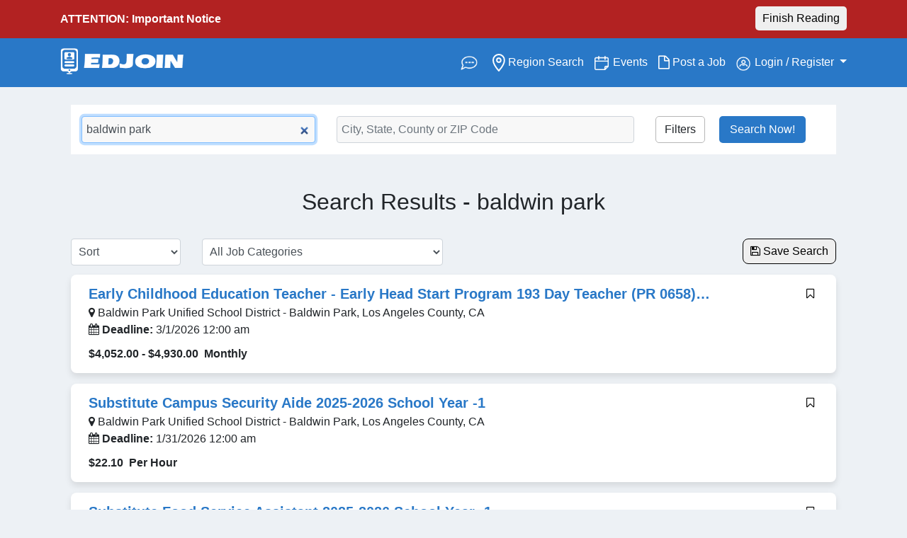

--- FILE ---
content_type: text/html; charset=utf-8
request_url: https://www.edjoin.org/Home/Jobs?keywords=baldwin%20park&searchType=all
body_size: 21272
content:

<!DOCTYPE html>
<html class="no-js" lang="en">
<head>
    <link rel="preconnect" href="https://www.googletagmanager.com" crossorigin>
    <link rel="preconnect" href="https://apis.google.com" crossorigin>

    <!-- GA4 (gtag.js) -->
    <script async src="https://www.googletagmanager.com/gtag/js?id=G-GB7RLPF6S2"></script>
    <script>
        window.dataLayer = window.dataLayer || [];
        function gtag() { dataLayer.push(arguments); }
        gtag('js', new Date());
        gtag('config', 'G-GB7RLPF6S2');
    </script>
    <!-- End Google Tag -->

    <meta charset="utf-8">
    <title>Jobs - baldwin park | EDJOIN</title>

    


    <!-- Meta description (lowercase 'description') -->
        <meta name="description" content="Education jobs, education jobs in America, education jobs in United States, Teaching jobs, Teaching jobs in America, Teaching jobs in United States, Education, Jobs, America, United States, Teaching, Job Listings, Job Seekers, Professional, Employment, Career Opportunities, Jobs Availability, Schools, Higher Education, Grade School, Elementary, High School, Junior High, Children, Special Education, Teachers, K12, K-6, K-5, 6-8, 9-12" />

    
        <meta name="robots" content="index, follow" />

    <meta name="author" content="SJCOE, CEDR | www.cedrsystems.org" />
    <meta name="viewport" content="width=device-width, initial-scale=1.0" />
    <meta http-equiv="X-UA-Compatible" content="IE=edge" />

    <!-- Styles -->
    <link rel="stylesheet" href="/Content/bootstrap4.min.css" />
    <link rel="stylesheet" href="/Content/custom2020.css" />
    <link rel="stylesheet" href="/Content/plugins/font-awesome.min.css" />
    <link href="/Content/plugins/jquery.tagsinput.css" rel="stylesheet"/>
<link href="/Content/plugins/prettyCheckable.css" rel="stylesheet"/>
<link href="/Content/plugins/daterangepicker.css" rel="stylesheet"/>

    <link rel="apple-touch-icon-precomposed" sizes="114x114" href="/img/icons/apple-touch-icon-114-precomposed.png" />
    <link rel="apple-touch-icon-precomposed" sizes="72x72" href="/img/icons/apple-touch-icon-72-precomposed.png" />
    <link rel="apple-touch-icon-precomposed" href="/img/icons/apple-touch-icon-57-precomposed.png" />

    <!-- Google APIs (deduped) -->
    <meta name="google-signin-client_id" content="943183390494-8dv1s05l0qmh2tm9god2s5ilh58vomj7.apps.googleusercontent.com" />
    <script src="https://apis.google.com/js/api.js"></script>
    <script src="https://apis.google.com/js/platform.js?onload=init"></script>

        <!-- Default Open Graph (used only when a view doesn't provide headMeta) -->
        <meta property="og:type" content="website" />
        <meta property="og:title" content="Jobs - baldwin park | EDJOIN" />
        <meta property="og:description" content="Find your next education job on EDJOIN." />
        <meta property="og:site_name" content="EDJOIN" />
        <meta property="og:image" content="https://www.edjoin.org/img/EdjoinFB.jpg" />
        <meta property="og:image:alt" content="Find your education job on EDJOIN" />
            <link rel="canonical" href="https://www.edjoin.org/Home/Jobs" />
            <meta property="og:url" content="https://www.edjoin.org/Home/Jobs" />
        <!-- Default Twitter -->
        <meta name="twitter:card" content="summary_large_image" />
        <meta name="twitter:site" content="&#64;EDJOIN" />
        <meta name="twitter:title" content="Jobs - baldwin park | EDJOIN" />
        <meta name="twitter:description" content="Find your next education job on EDJOIN." />
        <meta name="twitter:image" content="https://www.edjoin.org/img/EdjoinFB.jpg" />
        <meta name="twitter:image:alt" content="Find your education job on EDJOIN" />
    
    <link rel="stylesheet" href="/Content/plugins/fooTable/footable.core.min.css" />
    <link rel="stylesheet" href="/Content/custom2020.css" />

</head>
<body>
    <noscript>
        <!-- If NOT using GTM, you can remove this entirely; keeping blank to avoid invalid markup -->
    </noscript>

    <script>
        function init() {
            if (!window.gapi || !gapi.load) return;
            gapi.load('auth2', function () {
                if (!gapi.auth2 || !gapi.auth2.getAuthInstance) return;
                var inst = gapi.auth2.getAuthInstance() || gapi.auth2.init();
            });
        }
        function signOut() {
            if (!window.gapi || !gapi.auth2 || !gapi.auth2.getAuthInstance) return;
            var auth2 = gapi.auth2.getAuthInstance();
            if (auth2) {
                auth2.disconnect();
                auth2.signOut().then(function () { console.log('User signed out.'); });
            }
        }
    </script>

    
        <!-- alert warning -->
        <div id="divNotice" style="display:none; width: 100%; color: white; background: #B22222; font-weight: 500;" class="hideAd">
            <div class="container pointer" id="yellowNotice" style="padding: 15px;">
                <div style="float:left;"><p style="margin-bottom:-5px;"><strong>ATTENTION: Important Notice</strong></p></div>
                <div id="notice-toggler" class="pointer" style="float: right; margin-top: -6px !important">
                    <button id="readingBtn" class="btnRadius" style="padding: 5px 10px; font-weight: 500;">Finish Reading</button>
                </div>
                <div style="float:right;display:none;" id="closeXBtn">
                    <div class="fs-4 mb-3" style="font-weight: 500 !important;">
                        <svg xmlns="http://www.w3.org/2000/svg" width="22" height="22" fill="currentColor" class="bi bi-x-circle" viewBox="0 0 16 16">
                            <path d="M8 15A7 7 0 1 1 8 1a7 7 0 0 1 0 14zm0 1A8 8 0 1 0 8 0a8 8 0 0 0 0 16z"></path>
                            <path d="M4.646 4.646a.5.5 0 0 1 .708 0L8 7.293l2.646-2.647a.5.5 0 0 1 .708.708L8.707 8l2.647 2.646a.5.5 0 0 1-.708.708L8 8.707l-2.646 2.647a.5.5 0 0 1-.708-.708L7.293 8 4.646 5.354a.5.5 0 0 1 0-.708z"></path>
                        </svg>
                    </div>
                </div>
                <br />
                <div id="fullMsg" style="float:left;display:none;">
                    <p style="margin-bottom:15px !important; margin-top:5px !important;" id="notification" role="alert" aria-live="assertive"></p>
                </div>
            </div>
        </div>
        <!-- end top alert-->

    
<div id="offCanvasB" class="offCanvasBackground noshowItem"></div>
<nav id="main-ed-nav" class="navbar navbar-expand-xl navbar-light  navbar-custom ">
    <div class="container">

        <div class="logo-nav">
            <a class="navbar-brand" href="/Home/Index" aria-label="Link to EDJOIN Home Page" alt="Link to EDJOIN Home Page" name="edjoinIndex"><img id="headerlogo" src="/Img/edjoinLogo.png" alt="Edjoin Logo"></a>
        </div>

        <button class="navbar-toggler" type="button" data-toggle="collapse" data-target="#navbarSupportedContent" aria-controls="navbarSupportedContent" aria-expanded="false" aria-label="Toggle navigation">
            <i id="mobile-icon" class="icon-reorder"></i>
        </button>

        

        

        <div class="collapse navbar-collapse" id="navbarSupportedContent">
            <ul class="navbar-nav ml-auto mobileReverse">

                    <li class="nav-item active itemReverse">
                        <a class="nav-link edDropItem" href="/FAQS/Index" style="padding:0">
                            <span><img id="icon-help" src="/Img/edjoin-help.png" alt="help icon image"></span><span class="sr-only">(current)</span>
                        </a>
                    </li>


                    <li class="nav-item itemReverse">
                        <a class="nav-link edDropItem" style="padding:0" href="/Home/RegionSearch"><span><img id="icon-search" src="/Img/material-place.svg" alt="region search image"></span> Region Search<span class="sr-only">(current)</span></a>
                    </li>

                    <li class="nav-item itemReverse">
                        <a class="nav-link edDropItem" style="padding:0" href="/Home/Events"><span><img id="icon-cal" src="/Img/edjoin-calendar.png" alt="event calander image"></span> Events<span class="sr-only">(current)</span></a>
                    </li>

                    <li class="nav-item itemReverse">
                        <a class="nav-link edDropItem" style="padding:0" href="https://www.edjoinadmin.org/join.aspx" target="_blank"><span class="icon-file-alt" style="font-size: 1.4em; vertical-align: middle; border-style: none;"></span> Post a Job<span class="sr-only">(current)</span></a>
                    </li>

                <li class="nav-item dropdown  itemReverse">

                        <a class="nav-link dropdown-toggle" style="padding:0" href="#" id="navbarDropdown" role="button" data-toggle="dropdown" aria-haspopup="true" aria-expanded="false">
                            <img id="icon-person" src="/Img/edjoin-user.png" alt="person icon image for my account"> Login / Register
                        </a>

                    <div class="dropdown-menu" aria-labelledby="navbarDropdown">
                            <a class="dropdown-item" href="/Account/Login">Login</a>
                            <a class="dropdown-item" href="/Account/Register">Register</a>

                    </div>
                </li>
            </ul>

        </div>
    </div>
</nav>
    <div class="container" style="display:none;">
        <div id="search-cont" class="showOnSmall">
            <form id="globalKeywordSearchForm2" class="form-inline  searchbox" action="#" role="search">
                <input id="globalKeywordSearch2" aria-label="Keyword Search Bar" name="globalKeywordSearch" type="search" class="searchWidth form-control keySearch" placeholder="Job title, Keyword or Organization">
                <div id="searchContainer" class="input-group ">
                    <input id="globalLocationSearch2" aria-label="Location Search" name="LocationSearch" type="search" class=" searchWidth form-control locationSearch input-group" placeholder="Enter Location" style="display:block">
                    <div id="add-btn" class="input-group-append">

                        <input id="SearchBtnB2" enterkeyhint="search" style="display:block !important" class="input-group-text searchBtnCnt awesome" type="submit" value="&#xf002;" />

                    </div>
                </div>
            </form>
        </div>
    </div>

<div class="collapse filter-collapse bg-light" id="navbarCollapse">
    <div class="row mb-4">
        <h3 class="col-8">
            Filters
        </h3>
        <div class="col-2 remove-cont">
            <i id="mobileFilterCloseBtn" data-toggle="collapse" data-target="#navbarCollapse" class="icon-remove"></i>
        </div>
    </div>
    <div class="row">
        <div class="col-10">
            <button class="filterOptionButton" data-toggle="collapse" data-target="#filterOne" id="btnFilterOne" style="border: none !important; outline: none !important;">
                <div id="teachingTitle" class="collapseTitle filter-title" style="text-align:left;">Teaching Position</div>
                <div class="arrowToggler" style="float: right;"><i class="icon-chevron-down"></i></div>
            </button>
            <div id="filterOne" class="col-12 mb-4 filter-options collapse" data-refid="btnFilterOne" style="overflow-y: auto !important; max-height: 343px !important;">
                <div class="row mb-2">
                    <div class="col-12 pl-0" style="font-weight: 500; text-decoration: underline !important;">
                        Certificated
                    </div>
                </div>
                <div class="row filter-check">
                    <label class="checkbox-inline">
                        <input type="checkbox" name="jobType" value="2" class="filterOneOption">
                        Teacher 1-3
                        <br>
                    </label>
                </div>
                <div class="row filter-check">
                    <label class="checkbox-inline">
                        <input type="checkbox" name="jobType" value="3" class="filterOneOption">
                        Teacher 4-6
                        <br>
                    </label>
                </div>
                <div class="row filter-check">
                    <label class="checkbox-inline">
                        <input type="checkbox" name="jobType" value="6" class="filterOneOption">
                        Teacher Adult Education
                        <br>
                    </label>
                </div>
                <div class="row filter-check">
                    <label class="checkbox-inline">
                        <input type="checkbox" name="jobType" value="55" class="filterOneOption">
                        Teacher - Children's Center
                        <br>
                    </label>
                </div>
                <div class="row filter-check">
                    <label class="checkbox-inline">
                        <input type="checkbox" name="jobType" value="10" class="filterOneOption">
                        Teacher - Court/Community/Alt
                        <br>
                    </label>
                </div>
                <div class="row filter-check">
                    <label class="checkbox-inline">
                        <input type="checkbox" name="jobType" value="8" class="filterOneOption">
                        Teacher - Head Start
                        <br>
                    </label>
                </div>
                <div class="row filter-check">
                    <label class="checkbox-inline">
                        <input type="checkbox" name="jobType" value="5" class="filterOneOption">
                        Teacher - High School
                        <br>
                    </label>
                </div>
                <div class="row filter-check">
                    <label class="checkbox-inline">
                        <input type="checkbox" name="jobType" value="48" class="filterOneOption">
                        Teacher - K-6
                        <br>
                    </label>
                </div>
                <div class="row filter-check">
                    <label class="checkbox-inline">
                        <input type="checkbox" name="jobType" value="64" class="filterOneOption">
                        Teacher - K-8
                        <br>
                    </label>
                </div>
                <div class="row filter-check">
                    <label class="checkbox-inline">
                        <input type="checkbox" name="jobType" value="1" class="filterOneOption">
                        Teacher - Kindergarten
                        <br>
                    </label>
                </div>
                <div class="row filter-check">
                    <label class="checkbox-inline">
                        <input type="checkbox" name="jobType" value="56" class="filterOneOption">
                        Teacher - Library Media
                        <br>
                    </label>
                </div>
                <div class="row filter-check">
                    <label class="checkbox-inline">
                        <input type="checkbox" name="jobType" value="4" class="filterOneOption">
                        Teacher - Middle Grades
                        <br>
                    </label>
                </div>
                <div class="row filter-check">
                    <label class="checkbox-inline">
                        <input type="checkbox" name="jobType" value="46" class="filterOneOption">
                        Teacher - Middle/High
                        <br>
                    </label>
                </div>
                <div class="row filter-check">
                    <label class="checkbox-inline">
                        <input type="checkbox" name="jobType" value="7" class="filterOneOption">
                        Teacher - Other
                        <br>
                    </label>
                </div>
                <div class="row filter-check">
                    <label class="checkbox-inline">
                        <input type="checkbox" name="jobType" value="63" class="filterOneOption">
                        Teacher - Pre K
                        <br>
                    </label>
                </div>
                <div class="row filter-check">
                    <label class="checkbox-inline">
                        <input type="checkbox" name="jobType" value="11" class="filterOneOption">
                        Teacher - ROP
                        <br>
                    </label>
                </div>
                <div class="row">
                    <label class="checkbox-inline">
                        <input type="checkbox" name="jobType" value="9" class="filterOneOption">
                        Teacher - Special Education
                        <br>
                    </label>
                </div>

            </div>
        </div>
    </div>


    <div class="row">
        <div class="col-10">
            <button class="filterOptionButton" data-toggle="collapse" data-target="#filterTwo" id="btnFilterTwo" style="border: none !important; outline: none !important;">
                <div id="jobTitle" class="collapseTitle filter-title" style="text-align:left">Job Position</div>
                <div class="arrowToggler" style="float:right;"><i class="icon-chevron-down"></i></div>
            </button>
            <div id="filterTwo" class="col-12 mb-4 filter-options collapse" data-refid="btnFilterTwo" style="overflow-y: auto !important; max-height: 343px !important;">
                <div class="row mb-2">
                    <div class="col-12 pl-0" style="font-weight: 500; text-decoration: underline !important;">
                        Certificated
                    </div>
                </div>
                <div class="row filter-check">
                    <label class="checkbox-inline">
                        <input type="checkbox" name="jobType" value="47" class="filterTwoOption">
                        Coach
                        <br>
                    </label>
                </div>
                <div class="row filter-check">
                    <label class="checkbox-inline">
                        <input type="checkbox" name="jobType" value="17" class="filterTwoOption">
                        Coordinator
                        <br>
                    </label>
                </div>
                <div class="row filter-check">
                    <label class="checkbox-inline">
                        <input type="checkbox" name="jobType" value="16" class="filterTwoOption">
                        Counselor
                        <br>
                    </label>
                </div>
                <div class="row filter-check">
                    <label class="checkbox-inline">
                        <input type="checkbox" name="jobType" value="57" class="filterTwoOption">
                        Language, Hearing and Speech
                        <br>
                    </label>
                </div>
                <div class="row filter-check">
                    <label class="checkbox-inline">
                        <input type="checkbox" name="jobType" value="19" class="filterTwoOption">
                        Nurses/Health Services
                        <br>
                    </label>
                </div>
                <div class="row filter-check">
                    <label class="checkbox-inline">
                        <input type="checkbox" name="jobType" value="20" class="filterTwoOption">
                        Other Certificated
                        <br>
                    </label>
                </div>
                <div class="row filter-check">
                    <label class="checkbox-inline">
                        <input type="checkbox" name="jobType" value="18" class="filterTwoOption">
                        Program Specialist
                        <br>
                    </label>
                </div>
                <div class="row filter-check">
                    <label class="checkbox-inline">
                        <input type="checkbox" name="jobType" value="59" class="filterTwoOption">
                        Recuritment Event Registration
                        <br>
                    </label>
                </div>
                <div class="row filter-check">
                    <label class="checkbox-inline">
                        <input type="checkbox" name="jobType" value="65" class="filterTwoOption">
                        School Psychologist
                        <br>
                    </label>
                </div>
                <div class="row mb-2">
                    <label class="checkbox-inline">
                        <input type="checkbox" name="jobType" value="49" class="filterTwoOption">
                        Subsitute Teacher
                        <br>
                    </label>
                </div>

                <div class="row mb-2">
                    <div class="col-12 pl-0" style="font-weight: 500; text-decoration: underline !important;">
                        Certificated Management
                    </div>
                </div>
                <div class="row filter-check">
                    <label class="checkbox-inline">
                        <input type="checkbox" name="jobType" value="32" class="filterTwoOption">
                        Assistant/Vice Principal
                        <br>
                    </label>
                </div>
                <div class="row filter-check">
                    <label class="checkbox-inline">
                        <input type="checkbox" name="jobType" value="13" class="filterTwoOption">
                        Assistant/Deputy/Associate Supt.
                        <br>
                    </label>
                </div>
                <div class="row filter-check">
                    <label class="checkbox-inline">
                        <input type="checkbox" name="jobType" value="37" class="filterTwoOption">
                        Elementary School Principal
                        <br>
                    </label>
                </div>
                <div class="row filter-check">
                    <label class="checkbox-inline">
                        <input type="checkbox" name="jobType" value="38" class="filterTwoOption">
                        Elementary School Vice Principal
                        <br>
                    </label>
                </div>
                <div class="row filter-check">
                    <label class="checkbox-inline">
                        <input type="checkbox" name="jobType" value="35" class="filterTwoOption">
                        High School Principal
                        <br>
                    </label>
                </div>
                <div class="row filter-check">
                    <label class="checkbox-inline">
                        <input type="checkbox" name="jobType" value="40" class="filterTwoOption">
                        High School Vice Principal
                        <br>
                    </label>
                </div>
                <div class="row filter-check">
                    <label class="checkbox-inline">
                        <input type="checkbox" name="jobType" value="53" class="filterTwoOption">
                        Management-Other
                        <br>
                    </label>
                </div>
                <div class="row filter-check">
                    <label class="checkbox-inline">
                        <input type="checkbox" name="jobType" value="68" class="filterTwoOption">
                        Management – Adult School Director
                        <br>
                    </label>
                </div>
                <div class="row filter-check">
                    <label class="checkbox-inline">
                        <input type="checkbox" name="jobType" value="67" class="filterTwoOption">
                        Management – Adult School Principal
                        <br>
                    </label>
                </div>
                <div class="row filter-check">
                    <label class="checkbox-inline">
                        <input type="checkbox" name="jobType" value="66" class="filterTwoOption">
                        Management – Adult School Vice Principal
                        <br>
                    </label>
                </div>
                <div class="row filter-check">
                    <label class="checkbox-inline">
                        <input type="checkbox" name="jobType" value="51" class="filterTwoOption">
                        Manager, Director Level
                        <br>
                    </label>
                </div>
                <div class="row filter-check">
                    <label class="checkbox-inline">
                        <input type="checkbox" name="jobType" value="41" class="filterTwoOption">
                        Manager, Supervisor Level
                        <br>
                    </label>
                </div>
                <div class="row filter-check">
                    <label class="checkbox-inline">
                        <input type="checkbox" name="jobType" value="36" class="filterTwoOption">
                        Middle School Principal
                        <br>
                    </label>
                </div>
                <div class="row filter-check">
                    <label class="checkbox-inline">
                        <input type="checkbox" name="jobType" value="39" class="filterTwoOption">
                        Middle School Vice Principal
                        <br>
                    </label>
                </div>
                <div class="row filter-check">
                    <label class="checkbox-inline">
                        <input type="checkbox" name="jobType" value="15" class="filterTwoOption">
                        Other Manager/Supervisor
                        <br>
                    </label>
                </div>
                <div class="row filter-check">
                    <label class="checkbox-inline">
                        <input type="checkbox" name="jobType" value="14" class="filterTwoOption">
                        Other Principal/Site Administrator
                        <br>
                    </label>
                </div>
                <div class="row filter-check">
                    <label class="checkbox-inline">
                        <input type="checkbox" name="jobType" value="52" class="filterTwoOption">
                        Principal/Superintendent
                        <br>
                    </label>
                </div>
                <div class="row mb-2">
                    <label class="checkbox-inline">
                        <input type="checkbox" name="jobType" value="12" class="filterTwoOption">
                        Superintendent
                        <br>
                    </label>
                </div>

                <div class="row mb-2">
                    <div class="col-12 pl-0" style="font-weight: 500; text-decoration: underline !important;">
                        Classified
                    </div>
                </div>
                <div class="row filter-check">
                    <label class="checkbox-inline">
                        <input type="checkbox" name="jobType" value="22" class="filterTwoOption">
                        Clerical/Secretarial Staff/Office Tech
                        <br>
                    </label>
                </div>
                <div class="row filter-check">
                    <label class="checkbox-inline">
                        <input type="checkbox" name="jobType" value="33" class="filterTwoOption">
                        Coach
                        <br>
                    </label>
                </div>
                <div class="row filter-check">
                    <label class="checkbox-inline">
                        <input type="checkbox" name="jobType" value="34" class="filterTwoOption">
                        Community Development
                        <br>
                    </label>
                </div>
                <div class="row filter-check">
                    <label class="checkbox-inline">
                        <input type="checkbox" name="jobType" value="26" class="filterTwoOption">
                        Custodial/Facilities/Maintenance
                        <br>
                    </label>
                </div>
                <div class="row filter-check">
                    <label class="checkbox-inline">
                        <input type="checkbox" name="jobType" value="24" class="filterTwoOption">
                        Financial/Accounting/Business Staff
                        <br>
                    </label>
                </div>
                <div class="row filter-check">
                    <label class="checkbox-inline">
                        <input type="checkbox" name="jobType" value="28" class="filterTwoOption">
                        Food Service Staff
                        <br>
                    </label>
                </div>
                <div class="row filter-check">
                    <label class="checkbox-inline">
                        <input type="checkbox" name="jobType" value="27" class="filterTwoOption">
                        Health Service Staff
                        <br>
                    </label>
                </div>
                <div class="row filter-check">
                    <label class="checkbox-inline">
                        <input type="checkbox" name="jobType" value="25" class="filterTwoOption">
                        Information Tech/Computer Svcs
                        <br>
                    </label>
                </div>
                <div class="row filter-check">
                    <label class="checkbox-inline">
                        <input type="checkbox" name="jobType" value="62" class="filterTwoOption">
                        Instructor
                        <br>
                    </label>
                </div>
                <div class="row filter-check">
                    <label class="checkbox-inline">
                        <input type="checkbox" name="jobType" value="58" class="filterTwoOption">
                        Language, Hearing and Speech
                        <br>
                    </label>
                </div>
                <div class="row filter-check">
                    <label class="checkbox-inline">
                        <input type="checkbox" name="jobType" value="31" class="filterTwoOption">
                        Librarian
                        <br>
                    </label>
                </div>
                <div class="row filter-check">
                    <label class="checkbox-inline">
                        <input type="checkbox" name="jobType" value="30" class="filterTwoOption">
                        Other Classified
                        <br>
                    </label>
                </div>
                <div class="row filter-check">
                    <label class="checkbox-inline">
                        <input type="checkbox" name="jobType" value="50" class="filterTwoOption">
                        Substitute Teacher
                        <br>
                    </label>
                </div>
                <div class="row filter-check">
                    <label class="checkbox-inline">
                        <input type="checkbox" name="jobType" value="23" class="filterTwoOption">
                        Teacher Assistant/Aide/Paraprof
                        <br>
                    </label>
                </div>
                <div class="row mb-2">
                    <label class="checkbox-inline">
                        <input type="checkbox" name="jobType" value="29" class="filterTwoOption">
                        Transportation Staff
                        <br>
                    </label>
                </div>

                <div class="row mb-2">
                    <div class="col-12 pl-0" style="font-weight: 500; text-decoration: underline !important;">
                        Classified Management
                    </div>
                </div>
                <div class="row filter-check">
                    <label class="checkbox-inline">
                        <input type="checkbox" name="jobType" value="42" class="filterTwoOption">
                        Assistant/Deputy/Associate Supt.
                        <br>
                    </label>
                </div>
                <div class="row filter-check">
                    <label class="checkbox-inline">
                        <input type="checkbox" name="jobType" value="45" class="filterTwoOption">
                        Confidential Employee
                        <br>
                    </label>
                </div>
                <div class="row filter-check">
                    <label class="checkbox-inline">
                        <input type="checkbox" name="jobType" value="54" class="filterTwoOption">
                        Management-Other
                        <br>
                    </label>
                </div>
                <div class="row filter-check">
                    <label class="checkbox-inline">
                        <input type="checkbox" name="jobType" value="43" class="filterTwoOption">
                        Manager Director Level
                        <br>
                    </label>
                </div>
                <div class="row filter-check">
                    <label class="checkbox-inline">
                        <input type="checkbox" name="jobType" value="44" class="filterTwoOption">
                        Manager Supervisor Level
                        <br>
                    </label>
                </div>
                <div class="row">
                    <label class="checkbox-inline">
                        <input type="checkbox" name="jobType" value="21" class="filterTwoOption">
                        Other Manager/Supervisor
                        <br>
                    </label>
                </div>

            </div>
        </div>
    </div>

    <div class="row">
        <div class="col-10">
            <button class="filterOptionButton" data-toggle="collapse" data-target="#filterThree" id="btnFilterThree" style="border: none !important; outline: none !important;">
                <div id="dateTitle" class="collapseTitle filter-title" style="text-align:left">Posted Date</div>
                <div class="arrowToggler" style="float:right;"><i class="icon-chevron-down"></i></div>
            </button>
            <div id="filterThree" class="col-12 collapse mt-2 mb-4">
                <div class="row filter-check">
                    <label class="checkbox-inline">
                        <input type="checkbox" name="[]" value="1" class="filterThreeOption">
                        Past 24 hours
                        <br>
                    </label>
                </div>
                <div class="row filter-check">
                    <label class="checkbox-inline">
                        <input type="checkbox" name="[]" value="7" class="filterThreeOption">
                        Past week
                        <br>
                    </label>
                </div>
                <div class="row">
                    <label class="checkbox-inline">
                        <input type="checkbox" name="[]" value="31" class="filterThreeOption">
                        Past month
                        <br>
                    </label>
                </div>
            </div>
        </div>
    </div>

    <div class="row">
        <div class="col-10">
            <button class="filterOptionButton" data-toggle="collapse" data-target="#filterFour" id="btnFilterFour" style="border: none !important; outline: none !important;">
                <div id="applicationTitle" class="collapseTitle filter-title" style="text-align:left">Application Type</div>
                <div class="arrowToggler" style="float:right;"><i class="icon-chevron-down"></i></div>
            </button>
            <div id="filterFour" class="col-12 collapse mt-2 mb-4">
                <div class="row filter-check">
                    <label class="checkbox-inline">
                        <input type="checkbox" name="[]" value="1" class="filterFourOption">
                        Online Application
                        <br>
                    </label>
                </div>
                <div class="row">
                    <label class="checkbox-inline">
                        <input type="checkbox" name="[]" value="2" class="filterFourOption">
                        No Online Application
                        <br>
                    </label>
                </div>
            </div>
        </div>
    </div>

    <div class="row">
        <div class="col-10">
            <button class="filterOptionButton" data-toggle="collapse" data-target="#filterFive" id="btnFilterFive" style="border: none !important; outline: none !important;">
                <div id="employmentTitle" class="collapseTitle filter-title" style="text-align:left">Employment Type</div>
                <div class="arrowToggler" style="float:right;"><i class="icon-chevron-down"></i></div>
            </button>
            <div id="filterFive" class="col-12 collapse mt-2 mb-4">
                <div class="row filter-check">
                    <label class="checkbox-inline">
                        <input type="checkbox" name="[]" value="Full" class="filterFiveOption">
                        Full-Time
                        <br>
                    </label>
                </div>
                <div class="row filter-check">
                    <label class="checkbox-inline">
                        <input type="checkbox" name="[]" value="Part" class="filterFiveOption">
                        Part-Time
                        <br>
                    </label>
                </div>
                <div class="row">
                    <label class="checkbox-inline">
                        <input type="checkbox" name="[]" value="" class="filterFiveOption">
                        All
                        <br>
                    </label>
                </div>
            </div>
        </div>
    </div>

    <div class="row">
        <div class="col-10">
            <button class="filterOptionButton" data-toggle="collapse" data-target="#filterSix" id="btnFilterSix" style="border: none !important; outline: none !important;">
                <div id="locationTitle" class="collapseTitle filter-title" style="text-align:left">Location</div>
                <div class="arrowToggler" style="float:right;"><i class="icon-chevron-down"></i></div>
            </button>
            <div id="filterSix" class="col-12 collapse mt-2 mb-4" style="overflow-y: auto !important; max-height: 335px !important;">
                <div class="row filter-check">
                    <label class="checkbox-inline">
                        <input type="checkbox" name="state" value="89" class="filterSixOption">
                        Alabama
                        <br>
                    </label>
                </div>
                <div class="row filter-check">
                    <label class="checkbox-inline">
                        <input type="checkbox" name="state" value="18" class="filterSixOption">
                        Alaska
                        <br>
                    </label>
                </div>
                <div class="row filter-check">
                    <label class="checkbox-inline">
                        <input type="checkbox" name="state" value="19" class="filterSixOption">
                        Alberta
                        <br>
                    </label>
                </div>
                <div class="row filter-check">
                    <label class="checkbox-inline">
                        <input type="checkbox" name="state" value="20" class="filterSixOption">
                        American Samoa
                        <br>
                    </label>
                </div>
                <div class="row filter-check">
                    <label class="checkbox-inline">
                        <input type="checkbox" name="state" value="21" class="filterSixOption">
                        Arizona
                        <br>
                    </label>
                </div>
                <div class="row filter-check">
                    <label class="checkbox-inline">
                        <input type="checkbox" name="state" value="22" class="filterSixOption">
                        Arkansas
                        <br>
                    </label>
                </div>
                <div class="row filter-check">
                    <label class="checkbox-inline">
                        <input type="checkbox" name="state" value="23" class="filterSixOption">
                        British Columbia
                        <br>
                    </label>
                </div>
                <div class="row filter-check">
                    <label class="checkbox-inline">
                        <input type="checkbox" name="state" value="24" class="filterSixOption">
                        California
                        <br>
                    </label>
                </div>
                <div class="row filter-check">
                    <label class="checkbox-inline">
                        <input type="checkbox" name="state" value="25" class="filterSixOption">
                        Colorado
                        <br>
                    </label>
                </div>
                <div class="row filter-check">
                    <label class="checkbox-inline">
                        <input type="checkbox" name="state" value="26" class="filterSixOption">
                        Connecticut
                        <br>
                    </label>
                </div>
                <div class="row filter-check">
                    <label class="checkbox-inline">
                        <input type="checkbox" name="state" value="27" class="filterSixOption">
                        Delaware
                        <br>
                    </label>
                </div>
                <div class="row filter-check">
                    <label class="checkbox-inline">
                        <input type="checkbox" name="state" value="28" class="filterSixOption">
                        District of Columbia
                        <br>
                    </label>
                </div>
                <div class="row filter-check">
                    <label class="checkbox-inline">
                        <input type="checkbox" name="state" value="29" class="filterSixOption">
                        Federated States of Micronesia
                        <br>
                    </label>
                </div>
                <div class="row filter-check">
                    <label class="checkbox-inline">
                        <input type="checkbox" name="state" value="30" class="filterSixOption">
                        Florida
                        <br>
                    </label>
                </div>
                <div class="row filter-check">
                    <label class="checkbox-inline">
                        <input type="checkbox" name="state" value="31" class="filterSixOption">
                        Georgia
                        <br>
                    </label>
                </div>
                <div class="row filter-check">
                    <label class="checkbox-inline">
                        <input type="checkbox" name="state" value="32" class="filterSixOption">
                        Guam
                        <br>
                    </label>
                </div>
                <div class="row filter-check">
                    <label class="checkbox-inline">
                        <input type="checkbox" name="state" value="33" class="filterSixOption">
                        Hawaii
                        <br>
                    </label>
                </div>
                <div class="row filter-check">
                    <label class="checkbox-inline">
                        <input type="checkbox" name="state" value="34" class="filterSixOption">
                        Idaho
                        <br>
                    </label>
                </div>
                <div class="row filter-check">
                    <label class="checkbox-inline">
                        <input type="checkbox" name="state" value="35" class="filterSixOption">
                        Illinois
                        <br>
                    </label>
                </div>
                <div class="row filter-check">
                    <label class="checkbox-inline">
                        <input type="checkbox" name="state" value="36" class="filterSixOption">
                        Indiana
                        <br>
                    </label>
                </div>
                <div class="row filter-check">
                    <label class="checkbox-inline">
                        <input type="checkbox" name="state" value="37" class="filterSixOption">
                        Iowa
                        <br>
                    </label>
                </div>
                <div class="row filter-check">
                    <label class="checkbox-inline">
                        <input type="checkbox" name="state" value="38" class="filterSixOption">
                        Kansas
                        <br>
                    </label>
                </div>
                <div class="row filter-check">
                    <label class="checkbox-inline">
                        <input type="checkbox" name="state" value="39" class="filterSixOption">
                        Kentucky
                        <br>
                    </label>
                </div>
                <div class="row filter-check">
                    <label class="checkbox-inline">
                        <input type="checkbox" name="state" value="40" class="filterSixOption">
                        Louisiana
                        <br>
                    </label>
                </div>
                <div class="row filter-check">
                    <label class="checkbox-inline">
                        <input type="checkbox" name="state" value="41" class="filterSixOption">
                        Maine
                        <br>
                    </label>
                </div>
                <div class="row filter-check">
                    <label class="checkbox-inline">
                        <input type="checkbox" name="state" value="42" class="filterSixOption">
                        Manitoba
                        <br>
                    </label>
                </div>
                <div class="row filter-check">
                    <label class="checkbox-inline">
                        <input type="checkbox" name="state" value="43" class="filterSixOption">
                        Marshall Islands
                        <br>
                    </label>
                </div>
                <div class="row filter-check">
                    <label class="checkbox-inline">
                        <input type="checkbox" name="state" value="44" class="filterSixOption">
                        Maryland
                        <br>
                    </label>
                </div>
                <div class="row filter-check">
                    <label class="checkbox-inline">
                        <input type="checkbox" name="state" value="45" class="filterSixOption">
                        Massachusetts
                        <br>
                    </label>
                </div>
                <div class="row filter-check">
                    <label class="checkbox-inline">
                        <input type="checkbox" name="state" value="46" class="filterSixOption">
                        Michigan
                        <br>
                    </label>
                </div>
                <div class="row filter-check">
                    <label class="checkbox-inline">
                        <input type="checkbox" name="state" value="47" class="filterSixOption">
                        Minnesota
                        <br>
                    </label>
                </div>
                <div class="row filter-check">
                    <label class="checkbox-inline">
                        <input type="checkbox" name="state" value="48" class="filterSixOption">
                        Mississippi
                        <br>
                    </label>
                </div>
                <div class="row filter-check">
                    <label class="checkbox-inline">
                        <input type="checkbox" name="state" value="49" class="filterSixOption">
                        Missouri
                        <br>
                    </label>
                </div>
                <div class="row filter-check">
                    <label class="checkbox-inline">
                        <input type="checkbox" name="state" value="50" class="filterSixOption">
                        Montana
                        <br>
                    </label>
                </div>
                <div class="row filter-check">
                    <label class="checkbox-inline">
                        <input type="checkbox" name="state" value="51" class="filterSixOption">
                        Nebraska
                        <br>
                    </label>
                </div>
                <div class="row filter-check">
                    <label class="checkbox-inline">
                        <input type="checkbox" name="state" value="52" class="filterSixOption">
                        Nevada
                        <br>
                    </label>
                </div>
                <div class="row filter-check">
                    <label class="checkbox-inline">
                        <input type="checkbox" name="state" value="53" class="filterSixOption">
                        New Brunswick
                        <br>
                    </label>
                </div>
                <div class="row filter-check">
                    <label class="checkbox-inline">
                        <input type="checkbox" name="state" value="54" class="filterSixOption">
                        New Hampshire
                        <br>
                    </label>
                </div>
                <div class="row filter-check">
                    <label class="checkbox-inline">
                        <input type="checkbox" name="state" value="55" class="filterSixOption">
                        New Jersey
                        <br>
                    </label>
                </div>
                <div class="row filter-check">
                    <label class="checkbox-inline">
                        <input type="checkbox" name="state" value="56" class="filterSixOption">
                        New Mexico
                        <br>
                    </label>
                </div>
                <div class="row filter-check">
                    <label class="checkbox-inline">
                        <input type="checkbox" name="state" value="57" class="filterSixOption">
                        New York
                        <br>
                    </label>
                </div>
                <div class="row filter-check">
                    <label class="checkbox-inline">
                        <input type="checkbox" name="state" value="58" class="filterSixOption">
                        Newfoundland
                        <br>
                    </label>
                </div>
                <div class="row filter-check">
                    <label class="checkbox-inline">
                        <input type="checkbox" name="state" value="59" class="filterSixOption">
                        North Carolina
                        <br>
                    </label>
                </div>
                <div class="row filter-check">
                    <label class="checkbox-inline">
                        <input type="checkbox" name="state" value="60" class="filterSixOption">
                        North Dakota
                        <br>
                    </label>
                </div>
                <div class="row filter-check">
                    <label class="checkbox-inline">
                        <input type="checkbox" name="state" value="61" class="filterSixOption">
                        Northern Mariana Islands
                        <br>
                    </label>
                </div>
                <div class="row filter-check">
                    <label class="checkbox-inline">
                        <input type="checkbox" name="state" value="62" class="filterSixOption">
                        Northwest Territories
                        <br>
                    </label>
                </div>
                <div class="row filter-check">
                    <label class="checkbox-inline">
                        <input type="checkbox" name="state" value="63" class="filterSixOption">
                        Nova Scotia
                        <br>
                    </label>
                </div>
                <div class="row filter-check">
                    <label class="checkbox-inline">
                        <input type="checkbox" name="state" value="64" class="filterSixOption">
                        Nunavut
                        <br>
                    </label>
                </div>
                <div class="row filter-check">
                    <label class="checkbox-inline">
                        <input type="checkbox" name="state" value="65" class="filterSixOption">
                        Ohio
                        <br>
                    </label>
                </div>
                <div class="row filter-check">
                    <label class="checkbox-inline">
                        <input type="checkbox" name="state" value="66" class="filterSixOption">
                        Oklahoma
                        <br>
                    </label>
                </div>
                <div class="row filter-check">
                    <label class="checkbox-inline">
                        <input type="checkbox" name="state" value="67" class="filterSixOption">
                        Ontario
                        <br>
                    </label>
                </div>
                <div class="row filter-check">
                    <label class="checkbox-inline">
                        <input type="checkbox" name="state" value="68" class="filterSixOption">
                        Oregon
                        <br>
                    </label>
                </div>
                <div class="row filter-check">
                    <label class="checkbox-inline">
                        <input type="checkbox" name="state" value="69" class="filterSixOption">
                        Palau
                        <br>
                    </label>
                </div>
                <div class="row filter-check">
                    <label class="checkbox-inline">
                        <input type="checkbox" name="state" value="70" class="filterSixOption">
                        Pennsylvania
                        <br>
                    </label>
                </div>
                <div class="row filter-check">
                    <label class="checkbox-inline">
                        <input type="checkbox" name="state" value="71" class="filterSixOption">
                        Prince Edward Island
                        <br>
                    </label>
                </div>
                <div class="row filter-check">
                    <label class="checkbox-inline">
                        <input type="checkbox" name="state" value="72" class="filterSixOption">
                        Puerto Rico
                        <br>
                    </label>
                </div>
                <div class="row filter-check">
                    <label class="checkbox-inline">
                        <input type="checkbox" name="state" value="73" class="filterSixOption">
                        Quebec
                        <br>
                    </label>
                </div>
                <div class="row filter-check">
                    <label class="checkbox-inline">
                        <input type="checkbox" name="state" value="74" class="filterSixOption">
                        Rhode Island
                        <br>
                    </label>
                </div>
                <div class="row filter-check">
                    <label class="checkbox-inline">
                        <input type="checkbox" name="state" value="75" class="filterSixOption">
                        Saskatchewan
                        <br>
                    </label>
                </div>
                <div class="row filter-check">
                    <label class="checkbox-inline">
                        <input type="checkbox" name="state" value="76" class="filterSixOption">
                        South Carolina
                        <br>
                    </label>
                </div>
                <div class="row filter-check">
                    <label class="checkbox-inline">
                        <input type="checkbox" name="state" value="77" class="filterSixOption">
                        South Dakota
                        <br>
                    </label>
                </div>
                <div class="row filter-check">
                    <label class="checkbox-inline">
                        <input type="checkbox" name="state" value="78" class="filterSixOption">
                        Tennessee
                        <br>
                    </label>
                </div>
                <div class="row filter-check">
                    <label class="checkbox-inline">
                        <input type="checkbox" name="state" value="79" class="filterSixOption">
                        Texas
                        <br>
                    </label>
                </div>
                <div class="row filter-check">
                    <label class="checkbox-inline">
                        <input type="checkbox" name="state" value="80" class="filterSixOption">
                        Utah
                        <br>
                    </label>
                </div>
                <div class="row filter-check">
                    <label class="checkbox-inline">
                        <input type="checkbox" name="state" value="81" class="filterSixOption">
                        Vermont
                        <br>
                    </label>
                </div>
                <div class="row filter-check">
                    <label class="checkbox-inline">
                        <input type="checkbox" name="state" value="82" class="filterSixOption">
                        Virginia
                        <br>
                    </label>
                </div>
                <div class="row filter-check">
                    <label class="checkbox-inline">
                        <input type="checkbox" name="state" value="83" class="filterSixOption">
                        U.S. Virgin Islands
                        <br>
                    </label>
                </div>
                <div class="row filter-check">
                    <label class="checkbox-inline">
                        <input type="checkbox" name="state" value="84" class="filterSixOption">
                        Washington
                        <br>
                    </label>
                </div>
                <div class="row filter-check">
                    <label class="checkbox-inline">
                        <input type="checkbox" name="state" value="85" class="filterSixOption">
                        West Virginia
                        <br>
                    </label>
                </div>
                <div class="row filter-check">
                    <label class="checkbox-inline">
                        <input type="checkbox" name="state" value="86" class="filterSixOption">
                        Wisconsin
                        <br>
                    </label>
                </div>
                <div class="row filter-check">
                    <label class="checkbox-inline">
                        <input type="checkbox" name="state" value="87" class="filterSixOption">
                        Wyoming
                        <br>
                    </label>
                </div>
                <div class="row filter-check">
                    <label class="checkbox-inline">
                        <input type="checkbox" name="state" value="88" class="filterSixOption">
                        Yukon Territory
                        <br>
                    </label>
                </div>
                
                <div class="row filter-check">
                    <label class="checkbox-inline">
                        <input type="checkbox" name="state" value="93" class="filterSixOption">
                        US Federal
                        <br>
                    </label>
                </div>
            </div>
        </div>
    </div>

    <div class="row" id="counties">
        <div class="col-10">
            <button class="filterOptionButton" data-toggle="collapse" data-target="#filterSeven" id="btnFilterSeven" style="border: none !important; outline: none !important;">
                <div id="regionTitle" class="collapseTitle filter-title" style="text-align:left">Counties</div>
                <div class="arrowToggler" style="float:right;"><i class="icon-chevron-down"></i></div>
            </button>
            
            <div id="filterSeven" class="col-12 collapse mt-2 mb-4" style="overflow-y: auto !important; max-height: 335px !important;">
                <div class="row filter-check">
                    <label id="regions" class="checkbox-inline">

                    </label>
                </div>
            </div>
        </div>
    </div>

    <div class="col-10 d-flex justify-content-center mb-4 mt-4 pl-0">
        <button class="btn edjoin-btn btnRadius w-100" id="searchFilterBtn">
            Show Jobs
        </button>
    </div>
    <div class="col-10 d-flex justify-content-center mb-4 pl-0">
        <button class="btn mobileFilterBtn w-100 " id="clearFilterResult">
            Clear Results
        </button>
    </div>

</div>


<style>
    .filterOptionButton {
        width: 100%;
        padding-left: 0;
        background-color: #f8f9fa
    }

        .filterOptionButton:focus {
            color: blue;
            background-color: none !important
        }

    @media (max-width: 2500px) {
        #SearchBtnB, .searchbox {
        }

        .filter-collapse {
            z-index: 11;
            position: absolute;
            padding-top: 20px;
            padding-left: 40px;
            padding-right: 40px;
            padding-bottom: 15px;
            width: 50%;
            transition: all 0.3s ease-in;
            min-height: 100% !important
        }

            .filter-collapse.collapsing {
                height: 100% !important;
                transition: all 0.2s ease;
                left: 100%;
            }

            .filter-collapse.show {
                left: 60%;
            }
    }

    @media (max-width: 1199px) {
        #SearchBtnB, .searchbox {
        }

        .filter-collapse {
            z-index: 11;
            position: absolute;
            padding-top: 20px;
            padding-left: 40px;
            padding-right: 40px;
            padding-bottom: 15px;
            width: 50%;
            transition: all 0.3s ease-in;
            min-height: 100% !important
        }

            .filter-collapse.collapsing {
                height: 100% !important;
                transition: all 0.2s ease;
                left: 100%;
            }

            .filter-collapse.show {
                left: 60%;
            }
    }

    /*@media (max-width: 768px) {*/
    @media (max-width: 786px) {
        #SearchBtnB, .searchbox {
        }

        .filter-collapse {
            z-index: 11;
            position: absolute;
            padding-top: 20px;
            padding-left: 40px;
            padding-right: 40px;
            padding-bottom: 15px;
            width: 100%;
            transition: all 0.3s ease-in;
            min-height: 100% !important
        }

            .filter-collapse.collapsing {
                height: 100% !important;
                transition: all 0.2s ease;
                left: 100%;
            }

            .filter-collapse.show {
                left: 10%;
            }
    }

    /*    .filter-options {
        margin-bottom: -25px !important;
    }*/

    #iconS {
        width: 15px;
        margin-bottom: 5px;
    }

    #navbarlog {
        width: 20px;
        height: 28px !important;
    }

    #headerlogo {
        width: 175px;
    }

    .navbar-custom {
        color: #FFFFFF;
        background-color: #2978C7;
    }

    #globalKeywordSearch {
        height: 30px;
    }

    /* @media (min-width: 1199px) {
        #navbarCollapse, #offCanvasB {
            display: none !important;
        }
    }*/
    @media (max-width: 1924px) {
        .icon-remove {
            padding-left: 98px !important;
        }
    }

    @media (max-width: 1890px) {
        .icon-remove {
            padding-left: 94px !important;
        }
    }

    @media (max-width: 1845px) {
        .icon-remove {
            padding-left: 90px !important;
        }
    }

    @media (max-width: 1800px) {
        .icon-remove {
            padding-left: 87px !important;
        }
    }

    @media (max-width: 1750px) {
        .icon-remove {
            padding-left: 83px !important;
        }
    }

    @media (max-width: 1720px) {
        .icon-remove {
            padding-left: 81px !important;
        }
    }

    @media (max-width: 1670px) {
        .icon-remove {
            padding-left: 78px !important;
        }
    }

    @media (max-width: 1640px) {
        .icon-remove {
            padding-left: 75px !important;
        }
    }

    @media (max-width: 1605px) {
        .icon-remove {
            padding-left: 64px !important;
        }
    }

    @media (max-width: 1570px) {
        .icon-remove {
            padding-left: 63px !important;
        }
    }

    @media (max-width: 1475px) {
        .icon-remove {
            padding-left: 62px !important;
        }
    }

    @media (max-width: 1450px) {
        .icon-remove {
            padding-left: 58px !important;
        }
    }

    @media (max-width: 1405px) {
        .icon-remove {
            padding-left: 53px !important;
        }
    }

    @media (max-width: 1375px) {
        .icon-remove {
            padding-left: 50px !important;
        }
    }

    @media (max-width: 1325px) {
        .icon-remove {
            padding-left: 48px !important;
        }
    }

    @media (max-width: 1285px) {
        .icon-remove {
            padding-left: 47px !important;
        }
    }

    @media (max-width: 1270px) {
        .icon-remove {
            padding-left: 42px !important;
        }
    }

    @media (max-width: 1225px) {
        .icon-remove {
            padding-left: 40px !important;
        }
    }

    @media (max-width: 1199px) {
        .icon-remove {
            padding-left: 38px !important;
        }
    }

    @media (max-width: 1175px) {
        .icon-remove {
            padding-left: 35px !important;
        }
    }

    @media (max-width: 1145px) {
        .icon-remove {
            padding-left: 33px !important;
        }
    }

    @media (max-width: 1086px) {
        .icon-remove {
            padding-left: 28px !important;
        }
    }

    @media (max-width: 1074px) {
        .icon-remove {
            padding-left: 28px !important;
        }
    }

    @media (max-width: 1050px) {
        .icon-remove {
            padding-left: 27px !important;
        }
    }

    @media (max-width: 1024px) {
        .icon-remove {
            padding-left: 26px !important;
        }
    }

    @media (max-width: 1011px) {
        .icon-remove {
            padding-left: 23px !important;
        }
    }

    @media (max-width: 1000px) {
        .icon-remove {
            padding-left: 20px !important;
        }
    }

    @media (max-width: 940px) {
        .icon-remove {
            padding-left: 15px !important;
        }
    }

    @media (max-width: 915px) {
        .icon-remove {
            padding-left: 17px !important;
        }
    }

    @media (max-width: 914px) {
        .icon-remove {
            padding-left: 17px !important;
        }
    }

    @media (max-width: 912px) {
        .icon-remove {
            padding-left: 16px !important;
        }
    }

    @media (max-width: 896px) {
        .icon-remove {
            padding-left: 16px !important;
        }
    }

    @media (max-width: 892px) {
        .icon-remove {
            padding-left: 15px !important;
        }
    }

    @media (max-width: 884px) {
        .icon-remove {
            padding-left: 11.5px !important;
        }
    }

    @media (max-width: 851px) {
        .icon-remove {
            padding-left: 11.5px !important;
        }
    }

    @media (max-width: 820px) {
        .icon-remove {
            padding-left: 8px !important;
        }
    }

    @media (max-width: 800px) {
        .icon-remove {
            padding-left: 5px !important;
        }
    }

    @media (max-width: 793px) {
        .icon-remove {
            padding-left: 4px !important;
        }
    }

    @media (max-width: 786px) {
        .icon-remove {
            padding-left: 70px !important;
        }
    }

    @media (max-width: 785px) {
        .icon-remove {
            padding-left: 68px !important;
        }
    }

    @media (max-width: 784px) {
        .icon-remove {
            padding-left: 68px !important;
        }
    }

    @media (max-width: 775px) {
        .icon-remove {
            padding-left: 67px !important;
        }
    }

    @media (max-width: 768px) {
        .icon-remove {
            padding-left: 69px !important;
        }
    }

    @media (max-width: 764px) {
        .icon-remove {
            padding-left: 65px !important;
        }
    }

    @media (max-width: 759px) {
        .icon-remove {
            padding-left: 62px !important;
        }
    }

    @media (max-width: 740px) {
        .icon-remove {
            padding-left: 64px !important;
        }
    }

    @media (max-width: 735px) {
        .icon-remove {
            padding-left: 62px !important;
        }
    }

    @media (max-width: 720px) {
        .icon-remove {
            padding-left: 61px !important;
        }
    }

    @media (max-width: 717px) {
        .icon-remove {
            padding-left: 58px !important;
        }
    }

    @media (max-width: 710px) {
        .icon-remove {
            padding-left: 57px !important;
        }
    }

    @media (max-width: 695px) {
        .icon-remove {
            padding-left: 53px !important;
        }
    }

    @media (max-width: 667px) {
        .icon-remove {
            padding-left: 52px !important;
        }
    }

    @media (max-width: 653px) {
        .icon-remove {
            padding-left: 50px !important;
        }
    }

    @media (max-width: 642px) {
        .icon-remove {
            padding-left: 45px !important;
        }
    }

    @media (max-width: 625px) {
        .icon-remove {
            padding-left: 42px !important;
        }
    }

    @media (max-width: 612px) {
        .icon-remove {
            padding-left: 40px !important;
        }
    }

    @media (max-width: 599px) {
        .icon-remove {
            padding-left: 38px !important;
        }
    }

    @media (max-width: 575px) {
        .icon-remove {
            padding-left: 34px !important;
        }
    }

    @media (max-width: 550px) {
        .icon-remove {
            padding-left: 30px !important;
        }
    }

    @media (max-width: 540px) {
        .icon-remove {
            padding-left: 31px !important;
        }
    }

    @media (max-width: 530px) {
        .icon-remove {
            padding-left: 26px !important;
        }
    }

    @media (max-width: 515px) {
        .icon-remove {
            padding-left: 24px !important;
        }
    }

    @media (max-width: 495px) {
        .icon-remove {
            padding-left: 21px !important;
        }
    }

    @media (max-width: 485px) {
        .icon-remove {
            padding-left: 19px !important;
        }
    }

    @media (max-width: 448px) {
        .icon-remove {
            padding-left: 12px !important;
        }
    }

    @media (max-width: 430px) {
        .icon-remove {
            padding-left: 10px !important;
        }
    }

    @media (max-width: 414px) {
        .icon-remove {
            padding-left: 10px !important;
        }
    }

    @media (max-width: 412px) {
        .icon-remove {
            padding-left: 9.5px !important;
        }
    }

    @media (max-width: 393px) {
        .icon-remove {
            padding-left: 6px !important;
        }
    }

    @media (max-width: 390px) {
        .icon-remove {
            padding-left: 7px !important;
        }
    }

    @media (max-width: 375px) {
        .icon-remove {
            padding-left: 3px !important;
        }
    }

    @media (max-width: 360px) {
        .icon-remove {
            padding-left: 0.5px !important;
        }
    }

    @media (max-width: 325px) {
        .icon-remove {
            margin-left: -10px !important;
        }
    }

    @media (max-width: 280px) {
        .icon-remove {
            margin-left: -13px !important;
        }
    }
</style>


    <!-- Mobile nav blocks -->

    <section class="container main-cont padding-left-0" role="main">

        


<style>
    .footerContainer {
        float: left;
        clear: left;
        width: 103%;
    }

    #searchBar1 {
        display: none !important;
    }

    #searchBar3 {
        background: white;
        padding-top: 1rem;
        padding-bottom: 1rem;
        margin-bottom: 3rem;
    }
</style>

<div id="districtModal" class="modal hide fade" tabindex="-1" role="dialog" aria-labelledby="myModalLabel" aria-hidden="true">
    <div class="modal-header">
        <button class="close" aria-hidden="true" data-dismiss="modal" type="button">×</button>
        <br />
        <h3 id="myModalLabel" class="title">Organization List</h3>
        <hr />
    </div>
    <div class="modal-body" id="districtContainer"></div>
</div>

<div id="regionModal" class="modal hide fade" tabindex="-1" role="dialog" aria-labelledby="myModalLabelRegion" aria-hidden="true">
    <div class="modal-header">
        <button class="close" aria-hidden="true" data-dismiss="modal" type="button">×</button>
        <br />
        <h3 id="myModalLabelRegion" class="regionTitle">Region List</h3>
        <hr />
    </div>
    <div class="modal-body" id="regionContainer"></div>
</div>

<div id="signInModal" class="modal hide fade" tabindex="-1" role="dialog" aria-labelledby="signInModalLabel" aria-hidden="true">
    <div class="modal-dialog " role="document">
        <div class="modal-content px-3">
            <div class="modal-header">
                <h3 class="modal-title" id="modalLabel">Login</h3>
                <button type="button" id="btnClearSignIn" class="close" data-dismiss="modal" aria-label="Close">
                    <span aria-hidden="true">×</span>
                </button>
            </div>
            <div class="modal-body px-0" id="signInModalContainer">
                <form id="signInForm" novalidate="novalidate">
                    <p class="help-block" style="color: #000000" id="loginStatement"></p>
                    <div class="control-group">
                        <span id="signInDialogError" class="aster"></span>
                        <div class="control-group marg-bot-25">
                            <label class="control-label sr-only" for="username">Username</label>
                            <div class="controls">
                                <input id="username" name="username" class="form-control edjoin-input" type="text" placeholder="Username" required="">
                            </div>
                        </div>
                        <div class="col-lg-12 marg-bot-25" style="padding-left:0; padding-right:0">
                            <label class="control-label sr-only" for="password">Password</label>
                            <span class="fixZoomIn" id="togglePassword">Show Password</span>
                            <input id="password" style="float:left;" name="password" class="form-control edjoin-input" type="password" required="" placeholder="Password">

                            
                        </div>
                        <div class="controls" style="margin:38px 0px 10px 0px !important;">
                            <label for="keepLoggedIn" class="ada" style="position: absolute !important; top: -9999px !important; left: -9999px !important;">Keep me logged in</label>
                            <input type="checkbox" id="keepLoggedIn" name="keepLoggedIn" class="prettycheckbox" style="vertical-align:text-bottom" /><span> Keep me logged in</span>
                            <p id="keepAlert" class="errortext" style="display:none;">For security reasons, we do not recommend using the “Keep me logged in” option on public devices.</p>
                        </div>
                        <div class="forgotPassword col-12" style="padding-left:0 !important">
                            <b><a href="#forgotPasswordModal" id="forgotbtn" data-toggle="modal"><span>Forgot Username or Password?</span></a></b>
                        </div>
                        <div class="form-actions col-12" style="text-align:center;">
                            <input type="hidden" id="ReturnUrl" name="ReturnUrl" />
                            <button id="btnlogin" class="edjoin-btn btnRadius btnLogin-Register" type="submit">Login</button>
                        </div>
                        <div class="col-12" style="text-align: center !important;">
                            <h5 class="line1">
                                <span class="line2">Or</span>
                            </h5>
                        </div>
                        <div class="form-actions googleBtn col-12" style="text-align:center;">
                            <div style="text-align:center !important;" id="my-signin2"></div>
                        </div><br />

                    </div>
                </form>
            </div>
            <div class="modal-footer">

            </div>
        </div>
    </div>
</div>

<div id="keepLoggedInModal" class="modal hide fade" tabindex="-1" role="dialog" aria-labelledby="keepLoggedInLabel" aria-hidden="true">
    <div class="modal-dialog " role="document">
        <div class="modal-content px-3">
            <div class="modal-header">
                <button alt="Click button to close pop-up" id="btnCloseKeepAlert" class="close" aria-hidden="true" data-dismiss="modal" type="button">×</button>
            </div>
            <div class="modal-body px-0" id="keepLoggedInModalContainer">
                <form id="keepLoggedInForm" name="keepLoggedInForm">
                    <h2 id="keepLoggedInLabel">Are you sure?</h2>
                    <p>
                        For security reasons, we do not recommend using the “Keep me logged in” option on public devices.<br /><br />
                        Click Continue to move forward with stay logged in.
                    </p>
                    <br />
                    <div class="form-actions">
                        <button alt="Continue" class="btnRadius edjoin-btn" id="btnKeepLoggedIn" type="submit">Continue</button>
                    </div>
                </form>
            </div>
        </div>
    </div>
</div>



<div id="emailModal" style="border:1px solid #dce4ec !important; display:none !important;" class="bootbox modal fade bootbox-alert in" tabindex="-1" role="dialog" aria-hidden="false">
    <div class="modal-dialog">
        <div class="modal-content">
            <div class="modal-body">
                <button id="closeEmail" type="button" class="bootbox-close-button close btnSubmit" data-dismiss="modal" aria-hidden="true" style="margin-top: -10px;">×</button>
                <h1 style="text-align: center;margin-bottom:15px !important;">Verify Your Email Address</h1>
                <div class="bootbox-body" style="font-size:18px">
                    We recently updated the security of this site and all account emails must be verified to login.
                    Click the button below to send a verification link to the email address (<b style="color:#DF0101;"><span class="userEmail"></span></b>) tied to your account.
                </div>
            </div>
            <div class="modal-footer">
                <button id="confirmEmail" data-bb-handler="ok" type="button" class="btnRadius edjoin-btn btnSubmit">Send Verification Email</button>
            </div>
        </div>
    </div>
</div>

<div id="notifyModal" style="border:1px solid #dce4ec !important; display:none !important;" class="bootbox modal fade bootbox-alert in" tabindex="-1" role="dialog" aria-hidden="false">
    <div class="modal-dialog">
        <div class="modal-content">
            <div class="modal-body">
                <button id="closeVerify" type="button" class="bootbox-close-button close btnNotify" data-dismiss="modal" aria-hidden="true" style="margin-top: -10px;">×</button>
                <h1 style="text-align: center;margin-bottom:15px !important;">Email Verification Link Sent</h1>
                <div class="bootbox-body" style="font-size:18px">
                    <p>
                        An Email Verification link was sent to the email address <b style="color:#DF0101;"><span class="userEmail"></span></b>. The verification link will expire in 48 hours.
                        Please click on the link in the email you received to continue and complete the verification process.
                    </p>
                    <p>If you do not see the email in your inbox after approximately 10-15 minutes, <b>check your SPAM/Junk email folder(s)</b>, thank you.</p>
                </div>
            </div>
            <div class="modal-footer">
                <button id="confirmNotify" data-bb-handler="ok" type="button" class="btnRadius edjoin-btn btnNotify">OK</button>
            </div>
        </div>
    </div>
</div>

<div id="forgotPasswordModal" class="modal hide fade" tabindex="-1" role="dialog" aria-labelledby="forgotPasswordModal" aria-hidden="true">
    <div class="modal-dialog " role="document">
        <div class="modal-content px-3">
            <div class="modal-header">
                <h3 class="modal-title" id="modalLabel">Reset your password</h3>
                <button type="button" class="close" data-dismiss="modal" aria-label="Close">
                    <span aria-hidden="true">×</span>
                </button>
            </div>
            <div class="modal-body px-0" id="forgotModalContainer">
                <form id="forgotForm" name="forgotForm" style="margin-bottom:0px !important;">
                    <p id="emailName" style="margin-bottom:15px !important; margin-top:-10px !important;">Is this your email <span class="first"></span><span class="mid" id="mid"></span><span class="last"></span><span>&#64;</span><span class="two"></span>?</p>
                    <input id="hiddenEmail" name="hiddenEmail" type="text" style="display:none;" />
                    <input id="hiddenBtn" name="hiddenBtn" type="text" style="display:none;" />
                    <input id="btnID" name="btnID" type="text" style="display:none;" />
                    <p>Enter email address to retrieve your username and/or reset your password.</p>
                    <div class="control-group">
                        <label class="control-label sr-only" for="forgotEmail">Email</label>
                        <div class="controls">
                            <span id="forgotEmailAlert" for="forgotEmail" class="aster" style="display:none;margin-bottom: 10px; color:#C0392B; margin-right: 60px;">The email you entered does not match the account record. Please try again, or contact the EDJOIN <a href="/Home/ContactForm">Help Desk</a> for assistance.</span>
                            <input id="forgotEmail" name="forgotEmail" class="form-control edjoin-input" type="email" required="" placeholder="Email">
                        </div>
                    </div>
                    <div class="form-actions mt-3">
                        <button alt="Click button if you have forgotten password" class="btnRadius edjoin-btn" id="btnForgotPassword" type="submit">Send Email</button>
                    </div>
                </form>
                <br />
                <span id="forgotAlert" class="aster" style="display:none;">Please enter a username or email address.</span>
                <span id="forgotError-2" class="aster" style="display:none;">We found multiple accounts associated with this email address. Please contact our <a href="/Home/ContactForm">Help Desk</a> for assistance.</span>
                <span id="forgotError-1" class="aster" style="display:none;">No valid email address associated with username provided. Please contact our <a href="/Home/ContactForm">Help Desk</a> for assistance.</span>
                <span id="forgotError0" class="aster" style="display:none;">Username / Email not found in the system. Please contact our <a href="/Home/ContactForm">Help Desk</a> for assistance.</span>
            </div>
            <div class="modal-footer">

            </div>
        </div>
    </div>
</div>

<div class="container" id="testing">
    <div class="col-12 hideOnSmall" id="searchBar">
        <div class="row">
            <div class="col-4">
                <input id="keywordSearch" class="form-control" type="search" placeholder="County Office, District or Job Title" aria-label="Keyword Search Bar" name="keywordSearch">
            </div>
            <div class="col-5">
                <input id="locationSearch" class="form-control" type="search" placeholder="City, State, County or ZIP Code" aria-label="Location Search" name="locationSearch">
            </div>
            <div class="col-1 d-flex">
                <button id="filterOptions" class="btn mobileFilterBtn" data-toggle="collapse" data-target="#navbarCollapse">
                    Filters
                </button>
            </div>
            <div class="col-2 d-flex" style="margin-right:-40px !important;">
                <button id="SearchBtn" class="edjoin-btn btnRadius" style="margin-right:-40px !important;">
                    Search Now!
                </button>
            </div>
        </div>
        
        

        

        

        

        

        <!--<select class="form-control advSearchDropDown" id="empType" name="sort" aria-label="Select Employment type">
            <option value="">Employment Type</option>
            <option value="Full">Full-Time</option>
            <option value="Part">Part-Time</option>-->
        
        <!--</select>-->
        
    </div>

    <div class="showOnSmall container" id="searchBar3">
        <div class="row mb-4">
            <div class="col-sm-12 col-sb-5">
                <input id="keywordSearch3" class="form-control" type="search" placeholder="County Office, District or Job Title" aria-label="Keyword Search Bar" name="keywordSearch" style="background-color: #eee !important;">
            </div>
        </div>
        <div class="row mb-4">
            <div class="col-sm-12 col-sb-5">
                <input id="locationSearch3" class="form-control" type="search" placeholder="City, State, County or ZIP Code" aria-label="Location Search" name="locationSearch" style="background-color: #eee !important;">
            </div>
        </div>
        <div class="row mb-4">
            <div class="col-7 d-flex justify-content-center">
                <button id="SearchBtnSmall" class="btn edjoin-btn btnRadius w-100">
                    Search Now!
                </button>
            </div>
            <div class="col-5 d-flex justify-content-center">
                <button id="filterOptions" class="btn mobileFilterBtn w-100" data-toggle="collapse" data-target="#navbarCollapse">
                    Filters
                </button>
            </div>
        </div>
    </div>

    <div class="col-12 searchResultsName">
        <h2 class="text-center">
            <span id="searchPosting"><span id="title"></span><span id="title1"></span></span>
            <span id="recentPosting" class="noshowItem">Most Recent Job Posting</span>
        </h2>
    </div>

    <div class="row " id="gridHeader">
        <div class="col-lg-2 pad-top-25">
            <select class="form-control" id="sort" name="sort" aria-label="Sort Job Results">
                <option value="0">Sort</option>
                <option value="1">Posting Asc</option>
                <option value="2">Posting Desc</option>
                <option value="3">Online App Asc</option>
                <option value="4">Online App Desc</option>
                <option value="5">Offline App Asc</option>
                <option value="6">Offline App Desc</option>
            </select>
        </div>

        <div class="col-lg-4 pad-top-25">
            <select class="form-control" id="catID" name="catID" aria-label="Select a Job Category">
                <option value="0">All Job Categories</option>
                <option value="1">Certificated</option>
                <option value="2">Certificated Management</option>
                <option value="3">Classified</option>
                <option value="4">Classified Management</option>
                
            </select>
        </div>

        <div class="col-lg-6 search-btns pad-top-25">
            
            <button style="" type="button" class="savedsrch-btn whiteText marg-bot-15 saveSearchBtn " href="#" id="linkSaveSearch"><i class="icon-save"></i> Save Search</button>
        </div>
        <br />
    </div>
    
    
    <div id="landing"></div>
    
    
    

    <article>
        

        <div class="footerContainer row" style="margin-bottom:30px !important;">
            <div id="results" class="col-lg-6 col-12">
                <span id="lblCounts"></span>
                <br />
                Displaying
                <select class="form-control" style="width:80px; display:inline;" aria-label="Number of results per page to show">
                    <option value="10">10</option>
                    <option value="25">25</option>
                    <option value="50">50</option>
                </select>
                rows per page.
            </div>

            <div class="pagination pagi col-12 col-lg-6"></div>

        </div><br /><br />

        
    </article>

</div>
<footer>
    <p></p>
</footer>






    </section>

    <div id="push"></div>

    <footer id="footer">
        <div class="container">
            <div class="row">
                <div id="ft_about" class="col-lg-4">
                    <h2 class="footerH2">About EDJOIN</h2>
                    <span class="footerText">EDJOIN is the number one education job site. Find your next great job today.</span>

                    <div id="footerImages">
                        <div id="cedrImage" style="padding:15px 0 15px 0;">
                            <a href="https://www.codestack.org" name="Link to CodeStack Website" target="_blank">
                                <img src="/Img/codestack2.png" alt="CodeStack Sysytems Logo" style="width:75%;" />
                            </a>
                        </div>

                        <a href="https://www.sjcoe.org" name="Link to San Joaquin County Office of Education Website" target="_blank">
                            <img src="/Img/smalllogocopy2.png" alt="San Joaquin County Office of Education Logo" style="width:75%;" />
                        </a>
                    </div>
                </div>

                <div id="ft_contact" class="col-lg-4">
                    <h2 class="footerH2">Follow Us On</h2>
                    <div class="socialIcons">
                        <a href="https://twitter.com/edjoin" target="_blank" rel="noopener noreferrer" style="padding-right:5px;">
                            <img style="width: 23px; height: 23px;" alt="EDJOIN Twitter" src="/Img/x-logo-black.png" />
                        </a>
                        <a href="https://www.youtube.com/playlist?list=PLKwnyR7WnM6BshiVW2zQ6DeDkMyz0BaW4" target="_blank" rel="noopener noreferrer" style="padding-right:5px;">
                            <img style="width: 32px; height: 25px;" alt="EDJOIN YouTube" src="/Img/yt_icon_rgb.png" />
                        </a>
                        <a href="https://www.facebook.com/edjoin" name="edjoinFacebook" target="_blank" rel="noopener noreferrer" style="padding-right:5px;">
                            <img style="width: 28px; height: 28px;" alt="EDJOIN Facebook" src="/Img/Facebook_Logo_Primary.png" />
                        </a>
                    </div>

                    <div class="footerText" style="float:left;margin-top:15px;line-height: 2.2;width: 100%;">
                        Copyright © 2000-2026 by<br />
                        <a target="_blank" rel="noopener noreferrer" href="https://www.ccsesa.org/" name="Link to California County Superintendents Educational Services Association Website">
                            <img src="/Img/ccslogo.png" alt="California County Superintendents Educational Services Association Logo" style="margin-top: -4px; margin-left: -18px;" border="0" />
                        </a>
                        <br />
                        All rights reserved.
                        <br />
                        <a href="/Home/Privacy">Privacy Policy</a>
                    </div>
                </div>

                <div id="ft_sites" class="col-lg-4">
                    <h2 class="footerH2">CodeStack Sites</h2>
                    <span style="padding-bottom:12px;float:left;width:100%;">
                        <a target="_blank" rel="noopener noreferrer" href="https://www.codestack.org" name="Link to CodeStack Website">
                            <img alt="CodeStack" src="/Img/icon_codestack2.png" /> &nbsp;CodeStack
                        </a>
                    </span>
                    <br />
                    <span style="padding-bottom:12px;float:left;width:100%;">
                        <a target="_blank" rel="noopener noreferrer" href="https://www.seis.org">
                            <img alt="SEIS" src="/Img/icon_seis.png" /> &nbsp;SEIS
                        </a>
                    </span>
                    <br />
                    <span style="padding-bottom:12px;float:left;width:100%;">
                        <a target="_blank" rel="noopener noreferrer" href="https://www.edjoin.org">
                            <img alt="EDJOIN" src="/Img/icon_edjoin.png" /> &nbsp;EDJOIN
                        </a>
                    </span>
                    <br />
                    <span style="padding-bottom:12px;float:left;width:100%;">
                        <a target="_blank" rel="noopener noreferrer" href="https://www.mypromis.org">
                            <img alt="PROMIS" src="/Img/icon_promis.png" /> &nbsp;PROMIS
                        </a>
                    </span>
                    <br />
                    <span style="padding-bottom:12px;float:left;width:100%;">
                        <a target="_blank" rel="noopener noreferrer" href="https://www.beyondsst.org">
                            <img alt="Beyond SST" src="/Img/icon_sst.png" /> &nbsp;Beyond SST
                        </a>
                    </span>
                    <br />
                </div>
            </div>
            <div class="backTop">
                <a href="#" aria-label="Button to scroll back to top of page" name="backToTop" class="btn btn-alt" id="backToTop">
                    <span class="icon-arrow-up"></span>
                </a>
            </div>
        </div>
    </footer>

     <!-- Session Timeout Warning Popup -->
<div style="float:left;text-align:center;">
    <div id="divSessionExpiringWarning" class="modal hide fade" tabindex="-1" role="dialog"  aria-hidden="true">
        <div class="modal-dialog " role="document">
            <div class="modal-content px-3">
                <div class="modal-header">
                    <h3 class="modal-title" id="modalLabel">Session Expiring Warning</h3>
                    <button class="close" aria-hidden="true" data-dismiss="modal" type="button">×</button>
                </div>
                <div class="modal-body px-0">
                    <p>
                        For your safety and protection, your session is about to expire.
                        If you wish to continue your session, please click <b>OK</b>.
                    </p>
                </div>
                <div class="modal-footer">
                    <div class="modal-footer-right">
                        <button class="btnRadius edjoin-btn" id="btnKeepAlive">OK</button>
                    </div>
                </div>
            </div>
        </div>
    </div>
</div>
    
    <script type="text/html" id="jobs-template">
        <% _.each(data,function(item,key,list){ %>

        <div class="edjoin-card2">
            <a href="#">
                <div class="job-contain">
                    <div style="float:left;width:90%;">

                        <div class="desktopCardTop">
                            <% if (item.portalURL != "") { %>
                                <a class="card-job-title" href="/Home/JobPosting/<%- item.postingID %>"><h5 class="card-job-title job-title-wide"><%- item.positionTitle  %></h5></a>
                            
                            <% } else { %>
                                <a href="/Home/JobPosting/<%- item.postingID %>"><h5 class="card-job-title"><%- item.positionTitle %></h5></a>
                            <% } %>
                        </div>

                        <div class="address-deadline">
                            <p class="mb-0">
                                <i class="icon-map-marker"></i>  <%- item.districtName %> - <%- item.city %>, <%- item.fullCountyName %>
                            </p>
                            <span class="mb-0">
                                
                                <span>
                                    <i class="icon-calendar"></i>  <span class="deadline">Deadline: </span>
                                    <% if (item.displayFlag == "Until Filled") { %>
                                        Until Filled
                                    <% } else if (item.displayFlag == "Continuous") { %>
                                        Continuous
                                    <% } else { %>
                                        <%- moment(item.displayUntil).format('M/D/YYYY hh:mm a') %>
                                    <% } %>
                                </span>
                            </span>
                        </div>

                    </div>

                    <div style="float:right;width:10%;text-align:right;">
                        <div class="row" style="justify-content:space-evenly">
                            <% if (loginID === 0) { %>
                                <div class="col-lg-12">
                                    <button id="<%- item.postingID %>" type="button" class="icon-bookmark-empty addBookmark" style="border: none; background: none;"></button>
                                </div>
                            <% } else { %>
                                <% if (item.app_status === "Not submitted") { %>
                                    <div style="color:red; font-weight:600; padding-right:12px">Continue App</div>
                                <% } else { %>
                                    <% if (item.app_status != null) { %>
                                        <div style="color:red; font-weight:600"><%- item.app_status %></div>
                                    <% } else { %>
                                        <% if (item.bookmark > 0 && item.applied > 0) { %>
                                            
                                        <% } else { %>
                                            <% if (item.bookmark == 0 && item.applied > 0) { %>
                                                
                                            <% } else { %>
                                                <% if (item.bookmark > 0 && item.applied == 0) { %>
                                                    <div class="col-lg-12">
                                                        <button data-section="Suggested" id="<%- item.postingID %>" type="button" class="icon-bookmark removeBookmark" style="border: none; background: none;"></button>
                                                    </div>
                                                <% } else { %>
                                                    <div class="col-lg-12">
                                                        <button data-section="Suggested" id="<%- item.postingID %>" type="button" class="icon-bookmark-empty addBookmark" style="border: none; background: none;"></button>
                                                    </div>
                                                <% } %>
                                            <% } %>
                                        <% } %>
                                    <% } %>
                                <% } %>
                            <% } %>
                        </div>
                    </div>

                    <div class="salary-cont">
                        
                        
                        

                        <% if (moment(item.CreationDate) > moment('11/21/2023') && item.SalaryInfoSelect != "Dependent" || item.SalaryInfoSelect != '' && item.SalaryInfoSelect != null && item.SalaryInfoSelect != "Dependent") { %>
                        
                        <% if (item.SalaryInfoSelect == "Pay Range") { %>
                        <p class="salary-p"><%- item.PayRangeFrom === null ? "TBD" : item.PayRangeFrom %> - <%- item.PayRangeTo === null ? "TBD" : item.PayRangeTo %>&nbsp;&nbsp;<%- item.PayRangeDropdown %></p>
                        <% } else { %>
                        <p class="salary-p"><%- item.SingleRate === null ? "TBD" : item.SingleRate %>&nbsp;&nbsp;<%- item.SingleRateDropdown %></p>
                        <% } %>
                        <% } else if (item.salaryInfo != '' && item.salaryInfo != null && item.SalaryInfoSelect != "Dependent") { %>
                        <p class="salary-p"><%- item.salaryInfo %></p>
                        <% } else if (item.SalaryInfoSelect == "Dependent") { %>
                        Pay dependent on experience
                        <% } else { %>
                        <br />
                        <% } %>
                    </div>

                    <div class="certi-cont">
                        <span>
                            <% if (item.onlineApp) { %>

                            <% } else { %>
                            No Online Application
                            <% } %>
                        </span>
                        <span>
                            
                            
                            <% if (item.categoryName == "Certificated") { %>
                            
                            <p class="certi">Certificated</p>
                            <% } else { %>
                            <% } %>
                        </span>
                    </div>
                </div><!-- end bottom of card -->
                
            </a>
        </div>

        <% }) %>
    </script>

    <script type="text/html" id="districtSearch-template">
        <ul class="districtSearchList">
            <% _.each(data,function(item,key,list){ %>
            <li>
                <a class="districtsList" href="#" data-countyid="<%- item.countyID %>" data-districtid="<%- item.districtID %>"><%- item.districtName %>&nbsp;&nbsp;(<%- item.numberPostings %>)</a>
            </li>
            <% }) %>
        </ul>
    </script>

    <script type="text/html" id="regionSearch-template">
        <ul class="regionSearchList">
            <% _.each(data,function(item,key,list){ %>
            <li>
                <a class="regionsList" href="#" data-countyid="<%- item.countyID %>"><%- item.countyName %>&nbsp;&nbsp;(<%- item.numberPostings %>)</a>
            </li>
            <% }) %>
        </ul>
    </script>

    <script type="text/html" id="Regions-Template">
        <% _.each(data,function(item,key,list){ %>
        <input type="checkbox" name="region" value="<%- item.countyID %>" data-label="<%- item.countyName %>" id="reg<%- item.countyID %>" class="filterSevenOption" style="margin-bottom:20px !important;">&nbsp;<%- item.countyName %>
        
        <br>
        <% }) %>
    </script>



    <!-- Scripts (all inside BODY; none after </html>) -->
    <script src="https://code.jquery.com/jquery-3.7.0.js"></script>
    <script src="https://code.jquery.com/jquery-migrate-3.4.0.js"></script>
    <script src="/Scripts/libs/underscore-min.js"></script>
    <script src="/Scripts/plugins/chosen/chosen.jquery.min.js"></script>
    <script src="/Scripts/libs/bootstrap4.bundle.min.js"></script>
    <script src="/Scripts/plugins/bootbox/bootbox5.min.js"></script>
    <script src="/Scripts/plugins/off-canvas/bsnav.min.js"></script>
    <script src="/Scripts/sortable.min.js"></script>
    <script src="/Scripts/jquery-ui-1.12.1.min.js"></script>
    <script>var applicantTimeoutId = 0;</script>
    <script src="/Scripts/libs/modernizr.js"></script>
<script src="/Scripts/libs/selectivizr.js"></script>
<script src="/Scripts/plugins/bootstrapSwitch/bootstrapSwitch.js"></script>
<script src="/Scripts/bootstrap/bootstrap-affix.js"></script>
<script src="/Scripts/plugins/doTimeout/jquery.ba-dotimeout.js"></script>
<script src="/Scripts/plugins/momentjs/moment.js"></script>
<script src="/Scripts/systemNotification.js"></script>
<script src="/Scripts/customglobal.js"></script>
<script src="/Scripts/sessiontimeoutwarning.js"></script>

    

    <script src="/Scripts/plugins/fooTable/footable.min.js"></script>
    <script src="/Scripts/plugins/pagination/jquery-bootstrap-pagination.js"></script>
    <script src="/Scripts/pages/jobs.js"></script>
<script src="/Scripts/plugins/validate/jquery.validate.js"></script>
<script src="/Scripts/plugins/inputmask/bootstrap-inputmask.js"></script>
<script src="/Scripts/plugins/tagsInput/jquery.tagsinput.js"></script>
<script src="/Scripts/plugins/datepicker/bootstrap-datepicker.js"></script>
<script src="/Scripts/plugins/bootstrapTimePicker/bootstrap-timepicker.js"></script>
<script src="/Scripts/plugins/dateRangePicker/date.js"></script>
<script src="/Scripts/plugins/dateRangePicker/daterangepicker.js"></script>
<script src="/Scripts/plugins/prettyCheckable/prettyCheckable.js"></script>
<script src="/Scripts/plugins/prettyCheckable/prettyCheckable_old.js"></script>
<script src="/Scripts/plugins/masked/jquery.mask.js"></script>
<script src="/Scripts/plugins/validate/additional-methods.js"></script>
<script src="/Scripts/customforms.js"></script>


    <script>


            var rows = 0;
            var page = 1;
            var sort = 'postingDate';
            var sortVal = '0';
            var order = 'desc';
            var keywords = "baldwin park";
            var locationSearch = "";
            var searchType = 'all';
            
            var regions = '';
            var jobTypes = '';
            var days = 0;
            var catID = 0;
            var empType = '';
            var onlineApps = '';
            var recruitmentCenterID = 0;
            var stateID = 0;
            var regionID = 0;
            var districtID = 0;
            var searchID = 0;
            
            var totalPages = 0;
            var jobsTemplate = $('#jobs-template').html();
            var districtSearch = $('#districtSearch-template').html();
            var regionSearch = $('#regionSearch-template').html();
            var isInit = true;
            var queryUrl = 'keywords=baldwin+park&amp;searchType=all';
            var loginID = 0;
            var jobs = [];
            var selectedDistrictID = 0;
            var selectedDistrictText = 'Test';
            var districtLogo = '';
            var linkJobDescription = 'False';
            var statesList = {"18":"Alaska","19":"Alberta","20":"American Samoa","21":"Arizona","22":"Arkansas","23":"British Columbia","24":"California","25":"Colorado","26":"Connecticut","27":"Delaware","28":"District of Columbia","29":"Federated States of Micronesia","30":"Florida","31":"Georgia","32":"Guam","33":"Hawaii","34":"Idaho","35":"Illinois","36":"Indiana","37":"Iowa","38":"Kansas","39":"Kentucky","40":"Louisiana","41":"Maine","42":"Manitoba","43":"Marshall Islands","44":"Maryland","45":"Massachusetts","46":"Michigan","47":"Minnesota","48":"Mississippi","49":"Missouri","50":"Montana","51":"Nebraska","52":"Nevada","53":"New Brunswick","54":"New Hampshire","55":"New Jersey","56":"New Mexico","57":"New York","58":"Newfoundland","59":"North Carolina","60":"North Dakota","61":"Northern Mariana Islands","62":"Northwest Territories","63":"Nova Scotia","64":"Nunavut","65":"Ohio","66":"Oklahoma","67":"Ontario","68":"Oregon","69":"Palau","70":"Pennsylvania","71":"Prince Edward Island","72":"Puerto Rico","73":"Quebec","74":"Rhode Island","75":"Saskatchewan","76":"South Carolina","77":"South Dakota","78":"Tennessee","79":"Texas","80":"Utah","81":"Vermont","82":"Virginia","83":"U.S. Virgin Islands","84":"Washington","85":"West Virginia","86":"Wisconsin","87":"Wyoming","88":"Yukon Territory","89":"Alabama","90":"India","91":"Pakistan","92":"Philippines","93":"US Federal"};
            
            
            var link = $(this);
            var selectedStateText = 'Select a State';
            var selectedRegionText = 'Select a Region';
            var selectedDistrictText = 'Select a District';
            var district = '';
            var regionName = '';
            var countyName = '';
            
            var organizationLogo = '';
            var keepLoggedIn = 'False';
            var userName = '';
            var applicantID = '0';
            var jobTypesOption1 = {"73":"Classified  - After School Program","74":"Classified  - Behavioral Health","75":"Classified  - Early Care","76":"Classified  - Special Education","1":"Certificated - Teacher - Kindergarten","2":"Certificated - Teacher - 1-3","3":"Certificated - Teacher - 4-6","4":"Certificated - Teacher - Middle Grades","48":"Certificated - Teacher - K-6","5":"Certificated - Teacher - High School","46":"Certificated - Teacher - Middle/High","6":"Certificated - Teacher - Adult Education","7":"Certificated - Teacher - Other","8":"Certificated - Teacher - Head Start","9":"Certificated - Teacher - Special Education","10":"Certificated - Teacher - Court/Community/Alt.","11":"Certificated - Teacher - ROP","55":"Certificated - Teacher - Children\u0027s Center","56":"Certificated - Teacher - Library Media","63":"Certificated - Teacher - Pre K","64":"Certificated - Teacher - K-8"};
            var jobTypesOption2 = {"52":"Certificated Management - Principal/Superintendent","53":"Certificated Management - Management -Other","54":"Classified Management - Management -Other","65":"Certificated - School Psychologist","66":"Certificated Management - Management – Adult School Vice Principal","67":"Certificated Management - Management – Adult School Principal","68":"Certificated Management - Management – Adult School Director","69":"Certificated - After School Program","70":"Certificated - Behavioral Health","71":"Certificated - Early Care","72":"Certificated - Special Education","12":"Certificated Management - Superintendent","13":"Certificated Management - Assistant/Deputy/Associate Supt. ","14":"Certificated Management - Other Principal / Site Administrator","32":"Certificated Management - Assistant / Vice  Principal","16":"Certificated - Counselor","17":"Certificated - Coordinator","23":"Classified  - Teacher Assistant / Aide / Paraprof.","31":"Classified  - Librarian","18":"Certificated - Program Specialist","19":"Certificated - Nurses / Health Services","15":"Certificated Management - Other Manager / Supervisor","20":"Certificated - Other Certificated","22":"Classified  - Clerical /Secretarial Staff / Office Tech.","24":"Classified  - Financial / Accounting / Business Staff","25":"Classified  - Information Tech. / Computer Svcs.","21":"Classified Management - Other Manager / Supervisor","26":"Classified  - Custodial  / Facilities / Maintenance","27":"Classified  - Health Services Staff","28":"Classified  - Food Service Staff","29":"Classified  - Transportation Staff","33":"Classified  - Coach","47":"Certificated - Coach","34":"Classified  - Community Development","30":"Classified  - Other Classified","35":"Certificated Management - High School Principal","36":"Certificated Management - Middle School Principal","37":"Certificated Management - Elementary School Principal","38":"Certificated Management - Elementary School Vice Principal","39":"Certificated Management - Middle School Vice Principal","40":"Certificated Management - High School Vice Principal","41":"Certificated Management - Manager, Supervisor Level","42":"Classified Management - Assistant/Deputy/Associate Supt.","43":"Classified Management - Manager, Director Level","44":"Classified Management - Manager, Supervisor Level","45":"Classified Management - Confidential Employee","49":"Certificated - Substitute Teacher","50":"Classified  - Substitute Teacher","51":"Certificated Management - Manager, Director Level","57":"Certificated - Language, Hearing, and Speech","58":"Classified  - Language, Hearing, and Speech","59":"Certificated - Recruitment Event Registration","62":"Classified  - Instructor"};

    </script>
    <style>
        .icon-bookmark {
            border: none;
            background-color: white !important;
            color: #FF3361 !important;
        }

        .edjoin-card {
            width: 100%;
            /*max-width: 650px;*/
            padding: 5px 5px 15px;
            display: block;
            margin: 5px auto;
            box-sizing: border-box;
            border-bottom: 1px solid #d9d9d9;
        }

            .edjoin-card:last-of-type {
                border: none;
            }

            .edjoin-card .card-job-title {
                color: #2980b9;
                font-weight: bold;
            }

            .edjoin-card p {
                margin-bottom: 0px;
            }

        .icon-bookmark:focus, .icon-bookmark-empty:focus {
            outline: none;
        }
    </style>



    <!-- Mobile menu container -->
    <div class="bsnav-mobile">
        <div class="bsnav-mobile-overlay"></div>
        <div class="navbar"></div>
    </div>

    <!-- Page inline scripts (moved from after </html>) -->
    <script>
        $(document).ready(function () {
            // reset any body inline height toggles by ad scripts
            var flex = document.getElementsByTagName("body")[0];
            const observer = new MutationObserver(function () {
                flex.style.height = "";
            });
            observer.observe(flex, { attributes: true, attributeFilter: ['style'] });

            // sortable
            $(function () {
                $("#sortable").sortable({ handle: "button", cancel: "" });
            });

            // expanding text areas
            function autoExpand(field) {
                field.style.height = 'inherit';
                var computed = window.getComputedStyle(field);
                var height = parseInt(computed.getPropertyValue('border-top-width'), 10)
                    + parseInt(computed.getPropertyValue('padding-top'), 10)
                    + field.scrollHeight
                    + parseInt(computed.getPropertyValue('padding-bottom'), 10)
                    + parseInt(computed.getPropertyValue('border-bottom-width'), 10);
                field.style.height = height + 'px';
            }
            document.addEventListener('input', function (event) {
                if (event.target.tagName.toLowerCase() !== 'textarea') return;
                autoExpand(event.target);
            }, false);
        });

        $('#readingBtn1').on('click', function (evt) {
            evt.preventDefault();
            $('#readingBtn1').hide();
            $('#closeXBtn').show();
        });

        $('.bi-x-circle').on('click', function (evt) {
            evt.preventDefault();
            $('.hideAd').hide();
        });
    </script>
</body>
</html>


--- FILE ---
content_type: text/html; charset=utf-8
request_url: https://www.edjoin.org/MyEdjoin/GetSavedSearch?_=1768905581707
body_size: 16681
content:

<!DOCTYPE html>
<html class="no-js" lang="en">
<head>
    <link rel="preconnect" href="https://www.googletagmanager.com" crossorigin>
    <link rel="preconnect" href="https://apis.google.com" crossorigin>

    <!-- GA4 (gtag.js) -->
    <script async src="https://www.googletagmanager.com/gtag/js?id=G-GB7RLPF6S2"></script>
    <script>
        window.dataLayer = window.dataLayer || [];
        function gtag() { dataLayer.push(arguments); }
        gtag('js', new Date());
        gtag('config', 'G-GB7RLPF6S2');
    </script>
    <!-- End Google Tag -->

    <meta charset="utf-8">
    <title>Login | EDJOIN</title>

    


    <!-- Meta description (lowercase 'description') -->
        <meta name="description" content="Education jobs, education jobs in America, education jobs in United States, Teaching jobs, Teaching jobs in America, Teaching jobs in United States, Education, Jobs, America, United States, Teaching, Job Listings, Job Seekers, Professional, Employment, Career Opportunities, Jobs Availability, Schools, Higher Education, Grade School, Elementary, High School, Junior High, Children, Special Education, Teachers, K12, K-6, K-5, 6-8, 9-12" />

    
        <meta name="robots" content="index, follow" />

    <meta name="author" content="SJCOE, CEDR | www.cedrsystems.org" />
    <meta name="viewport" content="width=device-width, initial-scale=1.0" />
    <meta http-equiv="X-UA-Compatible" content="IE=edge" />

    <!-- Styles -->
    <link rel="stylesheet" href="/Content/bootstrap4.min.css" />
    <link rel="stylesheet" href="/Content/custom2020.css" />
    <link rel="stylesheet" href="/Content/plugins/font-awesome.min.css" />
    <link href="/Content/plugins/jquery.tagsinput.css" rel="stylesheet"/>
<link href="/Content/plugins/prettyCheckable.css" rel="stylesheet"/>
<link href="/Content/plugins/daterangepicker.css" rel="stylesheet"/>

    <link rel="apple-touch-icon-precomposed" sizes="114x114" href="/img/icons/apple-touch-icon-114-precomposed.png" />
    <link rel="apple-touch-icon-precomposed" sizes="72x72" href="/img/icons/apple-touch-icon-72-precomposed.png" />
    <link rel="apple-touch-icon-precomposed" href="/img/icons/apple-touch-icon-57-precomposed.png" />

    <!-- Google APIs (deduped) -->
    <meta name="google-signin-client_id" content="943183390494-8dv1s05l0qmh2tm9god2s5ilh58vomj7.apps.googleusercontent.com" />
    <script src="https://apis.google.com/js/api.js"></script>
    <script src="https://apis.google.com/js/platform.js?onload=init"></script>

        <!-- Default Open Graph (used only when a view doesn't provide headMeta) -->
        <meta property="og:type" content="website" />
        <meta property="og:title" content="Login | EDJOIN" />
        <meta property="og:description" content="Find your next education job on EDJOIN." />
        <meta property="og:site_name" content="EDJOIN" />
        <meta property="og:image" content="https://www.edjoin.org/img/EdjoinFB.jpg" />
        <meta property="og:image:alt" content="Find your education job on EDJOIN" />
            <link rel="canonical" href="https://www.edjoin.org/Account/Login" />
            <meta property="og:url" content="https://www.edjoin.org/Account/Login" />
        <!-- Default Twitter -->
        <meta name="twitter:card" content="summary_large_image" />
        <meta name="twitter:site" content="&#64;EDJOIN" />
        <meta name="twitter:title" content="Login | EDJOIN" />
        <meta name="twitter:description" content="Find your next education job on EDJOIN." />
        <meta name="twitter:image" content="https://www.edjoin.org/img/EdjoinFB.jpg" />
        <meta name="twitter:image:alt" content="Find your education job on EDJOIN" />
    
</head>
<body>
    <noscript>
        <!-- If NOT using GTM, you can remove this entirely; keeping blank to avoid invalid markup -->
    </noscript>

    <script>
        function init() {
            if (!window.gapi || !gapi.load) return;
            gapi.load('auth2', function () {
                if (!gapi.auth2 || !gapi.auth2.getAuthInstance) return;
                var inst = gapi.auth2.getAuthInstance() || gapi.auth2.init();
            });
        }
        function signOut() {
            if (!window.gapi || !gapi.auth2 || !gapi.auth2.getAuthInstance) return;
            var auth2 = gapi.auth2.getAuthInstance();
            if (auth2) {
                auth2.disconnect();
                auth2.signOut().then(function () { console.log('User signed out.'); });
            }
        }
    </script>

    
        <!-- alert warning -->
        <div id="divNotice" style="display:none; width: 100%; color: white; background: #B22222; font-weight: 500;" class="hideAd">
            <div class="container pointer" id="yellowNotice" style="padding: 15px;">
                <div style="float:left;"><p style="margin-bottom:-5px;"><strong>ATTENTION: Important Notice</strong></p></div>
                <div id="notice-toggler" class="pointer" style="float: right; margin-top: -6px !important">
                    <button id="readingBtn" class="btnRadius" style="padding: 5px 10px; font-weight: 500;">Finish Reading</button>
                </div>
                <div style="float:right;display:none;" id="closeXBtn">
                    <div class="fs-4 mb-3" style="font-weight: 500 !important;">
                        <svg xmlns="http://www.w3.org/2000/svg" width="22" height="22" fill="currentColor" class="bi bi-x-circle" viewBox="0 0 16 16">
                            <path d="M8 15A7 7 0 1 1 8 1a7 7 0 0 1 0 14zm0 1A8 8 0 1 0 8 0a8 8 0 0 0 0 16z"></path>
                            <path d="M4.646 4.646a.5.5 0 0 1 .708 0L8 7.293l2.646-2.647a.5.5 0 0 1 .708.708L8.707 8l2.647 2.646a.5.5 0 0 1-.708.708L8 8.707l-2.646 2.647a.5.5 0 0 1-.708-.708L7.293 8 4.646 5.354a.5.5 0 0 1 0-.708z"></path>
                        </svg>
                    </div>
                </div>
                <br />
                <div id="fullMsg" style="float:left;display:none;">
                    <p style="margin-bottom:15px !important; margin-top:5px !important;" id="notification" role="alert" aria-live="assertive"></p>
                </div>
            </div>
        </div>
        <!-- end top alert-->

    
<div id="offCanvasB" class="offCanvasBackground noshowItem"></div>
<nav id="main-ed-nav" class="navbar navbar-expand-xl navbar-light  navbar-custom ">
    <div class="container">

        <div class="logo-nav">
            <a class="navbar-brand" href="/Home/Index" aria-label="Link to EDJOIN Home Page" alt="Link to EDJOIN Home Page" name="edjoinIndex"><img id="headerlogo" src="/Img/edjoinLogo.png" alt="Edjoin Logo"></a>
        </div>

        <button class="navbar-toggler" type="button" data-toggle="collapse" data-target="#navbarSupportedContent" aria-controls="navbarSupportedContent" aria-expanded="false" aria-label="Toggle navigation">
            <i id="mobile-icon" class="icon-reorder"></i>
        </button>

        

        

        <div class="collapse navbar-collapse" id="navbarSupportedContent">
            <ul class="navbar-nav ml-auto mobileReverse">

                    <li class="nav-item active itemReverse">
                        <a class="nav-link edDropItem" href="/FAQS/Index" style="padding:0">
                            <span><img id="icon-help" src="/Img/edjoin-help.png" alt="help icon image"></span><span class="sr-only">(current)</span>
                        </a>
                    </li>


                    <li class="nav-item itemReverse">
                        <a class="nav-link edDropItem" style="padding:0" href="/Home/RegionSearch"><span><img id="icon-search" src="/Img/material-place.svg" alt="region search image"></span> Region Search<span class="sr-only">(current)</span></a>
                    </li>

                    <li class="nav-item itemReverse">
                        <a class="nav-link edDropItem" style="padding:0" href="/Home/Events"><span><img id="icon-cal" src="/Img/edjoin-calendar.png" alt="event calander image"></span> Events<span class="sr-only">(current)</span></a>
                    </li>

                    <li class="nav-item itemReverse">
                        <a class="nav-link edDropItem" style="padding:0" href="https://www.edjoinadmin.org/join.aspx" target="_blank"><span class="icon-file-alt" style="font-size: 1.4em; vertical-align: middle; border-style: none;"></span> Post a Job<span class="sr-only">(current)</span></a>
                    </li>

                <li class="nav-item dropdown  itemReverse">

                        <a class="nav-link dropdown-toggle" style="padding:0" href="#" id="navbarDropdown" role="button" data-toggle="dropdown" aria-haspopup="true" aria-expanded="false">
                            <img id="icon-person" src="/Img/edjoin-user.png" alt="person icon image for my account"> Login / Register
                        </a>

                    <div class="dropdown-menu" aria-labelledby="navbarDropdown">
                            <a class="dropdown-item" href="/Account/Login">Login</a>
                            <a class="dropdown-item" href="/Account/Register">Register</a>

                    </div>
                </li>
            </ul>

        </div>
    </div>
</nav>
    <div class="container" style="display:none;">
        <div id="search-cont" class="showOnSmall">
            <form id="globalKeywordSearchForm2" class="form-inline  searchbox" action="#" role="search">
                <input id="globalKeywordSearch2" aria-label="Keyword Search Bar" name="globalKeywordSearch" type="search" class="searchWidth form-control keySearch" placeholder="Job title, Keyword or Organization">
                <div id="searchContainer" class="input-group ">
                    <input id="globalLocationSearch2" aria-label="Location Search" name="LocationSearch" type="search" class=" searchWidth form-control locationSearch input-group" placeholder="Enter Location" style="display:block">
                    <div id="add-btn" class="input-group-append">

                        <input id="SearchBtnB2" enterkeyhint="search" style="display:block !important" class="input-group-text searchBtnCnt awesome" type="submit" value="&#xf002;" />

                    </div>
                </div>
            </form>
        </div>
    </div>

<div class="collapse filter-collapse bg-light" id="navbarCollapse">
    <div class="row mb-4">
        <h3 class="col-8">
            Filters
        </h3>
        <div class="col-2 remove-cont">
            <i id="mobileFilterCloseBtn" data-toggle="collapse" data-target="#navbarCollapse" class="icon-remove"></i>
        </div>
    </div>
    <div class="row">
        <div class="col-10">
            <button class="filterOptionButton" data-toggle="collapse" data-target="#filterOne" id="btnFilterOne" style="border: none !important; outline: none !important;">
                <div id="teachingTitle" class="collapseTitle filter-title" style="text-align:left;">Teaching Position</div>
                <div class="arrowToggler" style="float: right;"><i class="icon-chevron-down"></i></div>
            </button>
            <div id="filterOne" class="col-12 mb-4 filter-options collapse" data-refid="btnFilterOne" style="overflow-y: auto !important; max-height: 343px !important;">
                <div class="row mb-2">
                    <div class="col-12 pl-0" style="font-weight: 500; text-decoration: underline !important;">
                        Certificated
                    </div>
                </div>
                <div class="row filter-check">
                    <label class="checkbox-inline">
                        <input type="checkbox" name="jobType" value="2" class="filterOneOption">
                        Teacher 1-3
                        <br>
                    </label>
                </div>
                <div class="row filter-check">
                    <label class="checkbox-inline">
                        <input type="checkbox" name="jobType" value="3" class="filterOneOption">
                        Teacher 4-6
                        <br>
                    </label>
                </div>
                <div class="row filter-check">
                    <label class="checkbox-inline">
                        <input type="checkbox" name="jobType" value="6" class="filterOneOption">
                        Teacher Adult Education
                        <br>
                    </label>
                </div>
                <div class="row filter-check">
                    <label class="checkbox-inline">
                        <input type="checkbox" name="jobType" value="55" class="filterOneOption">
                        Teacher - Children's Center
                        <br>
                    </label>
                </div>
                <div class="row filter-check">
                    <label class="checkbox-inline">
                        <input type="checkbox" name="jobType" value="10" class="filterOneOption">
                        Teacher - Court/Community/Alt
                        <br>
                    </label>
                </div>
                <div class="row filter-check">
                    <label class="checkbox-inline">
                        <input type="checkbox" name="jobType" value="8" class="filterOneOption">
                        Teacher - Head Start
                        <br>
                    </label>
                </div>
                <div class="row filter-check">
                    <label class="checkbox-inline">
                        <input type="checkbox" name="jobType" value="5" class="filterOneOption">
                        Teacher - High School
                        <br>
                    </label>
                </div>
                <div class="row filter-check">
                    <label class="checkbox-inline">
                        <input type="checkbox" name="jobType" value="48" class="filterOneOption">
                        Teacher - K-6
                        <br>
                    </label>
                </div>
                <div class="row filter-check">
                    <label class="checkbox-inline">
                        <input type="checkbox" name="jobType" value="64" class="filterOneOption">
                        Teacher - K-8
                        <br>
                    </label>
                </div>
                <div class="row filter-check">
                    <label class="checkbox-inline">
                        <input type="checkbox" name="jobType" value="1" class="filterOneOption">
                        Teacher - Kindergarten
                        <br>
                    </label>
                </div>
                <div class="row filter-check">
                    <label class="checkbox-inline">
                        <input type="checkbox" name="jobType" value="56" class="filterOneOption">
                        Teacher - Library Media
                        <br>
                    </label>
                </div>
                <div class="row filter-check">
                    <label class="checkbox-inline">
                        <input type="checkbox" name="jobType" value="4" class="filterOneOption">
                        Teacher - Middle Grades
                        <br>
                    </label>
                </div>
                <div class="row filter-check">
                    <label class="checkbox-inline">
                        <input type="checkbox" name="jobType" value="46" class="filterOneOption">
                        Teacher - Middle/High
                        <br>
                    </label>
                </div>
                <div class="row filter-check">
                    <label class="checkbox-inline">
                        <input type="checkbox" name="jobType" value="7" class="filterOneOption">
                        Teacher - Other
                        <br>
                    </label>
                </div>
                <div class="row filter-check">
                    <label class="checkbox-inline">
                        <input type="checkbox" name="jobType" value="63" class="filterOneOption">
                        Teacher - Pre K
                        <br>
                    </label>
                </div>
                <div class="row filter-check">
                    <label class="checkbox-inline">
                        <input type="checkbox" name="jobType" value="11" class="filterOneOption">
                        Teacher - ROP
                        <br>
                    </label>
                </div>
                <div class="row">
                    <label class="checkbox-inline">
                        <input type="checkbox" name="jobType" value="9" class="filterOneOption">
                        Teacher - Special Education
                        <br>
                    </label>
                </div>

            </div>
        </div>
    </div>


    <div class="row">
        <div class="col-10">
            <button class="filterOptionButton" data-toggle="collapse" data-target="#filterTwo" id="btnFilterTwo" style="border: none !important; outline: none !important;">
                <div id="jobTitle" class="collapseTitle filter-title" style="text-align:left">Job Position</div>
                <div class="arrowToggler" style="float:right;"><i class="icon-chevron-down"></i></div>
            </button>
            <div id="filterTwo" class="col-12 mb-4 filter-options collapse" data-refid="btnFilterTwo" style="overflow-y: auto !important; max-height: 343px !important;">
                <div class="row mb-2">
                    <div class="col-12 pl-0" style="font-weight: 500; text-decoration: underline !important;">
                        Certificated
                    </div>
                </div>
                <div class="row filter-check">
                    <label class="checkbox-inline">
                        <input type="checkbox" name="jobType" value="47" class="filterTwoOption">
                        Coach
                        <br>
                    </label>
                </div>
                <div class="row filter-check">
                    <label class="checkbox-inline">
                        <input type="checkbox" name="jobType" value="17" class="filterTwoOption">
                        Coordinator
                        <br>
                    </label>
                </div>
                <div class="row filter-check">
                    <label class="checkbox-inline">
                        <input type="checkbox" name="jobType" value="16" class="filterTwoOption">
                        Counselor
                        <br>
                    </label>
                </div>
                <div class="row filter-check">
                    <label class="checkbox-inline">
                        <input type="checkbox" name="jobType" value="57" class="filterTwoOption">
                        Language, Hearing and Speech
                        <br>
                    </label>
                </div>
                <div class="row filter-check">
                    <label class="checkbox-inline">
                        <input type="checkbox" name="jobType" value="19" class="filterTwoOption">
                        Nurses/Health Services
                        <br>
                    </label>
                </div>
                <div class="row filter-check">
                    <label class="checkbox-inline">
                        <input type="checkbox" name="jobType" value="20" class="filterTwoOption">
                        Other Certificated
                        <br>
                    </label>
                </div>
                <div class="row filter-check">
                    <label class="checkbox-inline">
                        <input type="checkbox" name="jobType" value="18" class="filterTwoOption">
                        Program Specialist
                        <br>
                    </label>
                </div>
                <div class="row filter-check">
                    <label class="checkbox-inline">
                        <input type="checkbox" name="jobType" value="59" class="filterTwoOption">
                        Recuritment Event Registration
                        <br>
                    </label>
                </div>
                <div class="row filter-check">
                    <label class="checkbox-inline">
                        <input type="checkbox" name="jobType" value="65" class="filterTwoOption">
                        School Psychologist
                        <br>
                    </label>
                </div>
                <div class="row mb-2">
                    <label class="checkbox-inline">
                        <input type="checkbox" name="jobType" value="49" class="filterTwoOption">
                        Subsitute Teacher
                        <br>
                    </label>
                </div>

                <div class="row mb-2">
                    <div class="col-12 pl-0" style="font-weight: 500; text-decoration: underline !important;">
                        Certificated Management
                    </div>
                </div>
                <div class="row filter-check">
                    <label class="checkbox-inline">
                        <input type="checkbox" name="jobType" value="32" class="filterTwoOption">
                        Assistant/Vice Principal
                        <br>
                    </label>
                </div>
                <div class="row filter-check">
                    <label class="checkbox-inline">
                        <input type="checkbox" name="jobType" value="13" class="filterTwoOption">
                        Assistant/Deputy/Associate Supt.
                        <br>
                    </label>
                </div>
                <div class="row filter-check">
                    <label class="checkbox-inline">
                        <input type="checkbox" name="jobType" value="37" class="filterTwoOption">
                        Elementary School Principal
                        <br>
                    </label>
                </div>
                <div class="row filter-check">
                    <label class="checkbox-inline">
                        <input type="checkbox" name="jobType" value="38" class="filterTwoOption">
                        Elementary School Vice Principal
                        <br>
                    </label>
                </div>
                <div class="row filter-check">
                    <label class="checkbox-inline">
                        <input type="checkbox" name="jobType" value="35" class="filterTwoOption">
                        High School Principal
                        <br>
                    </label>
                </div>
                <div class="row filter-check">
                    <label class="checkbox-inline">
                        <input type="checkbox" name="jobType" value="40" class="filterTwoOption">
                        High School Vice Principal
                        <br>
                    </label>
                </div>
                <div class="row filter-check">
                    <label class="checkbox-inline">
                        <input type="checkbox" name="jobType" value="53" class="filterTwoOption">
                        Management-Other
                        <br>
                    </label>
                </div>
                <div class="row filter-check">
                    <label class="checkbox-inline">
                        <input type="checkbox" name="jobType" value="68" class="filterTwoOption">
                        Management – Adult School Director
                        <br>
                    </label>
                </div>
                <div class="row filter-check">
                    <label class="checkbox-inline">
                        <input type="checkbox" name="jobType" value="67" class="filterTwoOption">
                        Management – Adult School Principal
                        <br>
                    </label>
                </div>
                <div class="row filter-check">
                    <label class="checkbox-inline">
                        <input type="checkbox" name="jobType" value="66" class="filterTwoOption">
                        Management – Adult School Vice Principal
                        <br>
                    </label>
                </div>
                <div class="row filter-check">
                    <label class="checkbox-inline">
                        <input type="checkbox" name="jobType" value="51" class="filterTwoOption">
                        Manager, Director Level
                        <br>
                    </label>
                </div>
                <div class="row filter-check">
                    <label class="checkbox-inline">
                        <input type="checkbox" name="jobType" value="41" class="filterTwoOption">
                        Manager, Supervisor Level
                        <br>
                    </label>
                </div>
                <div class="row filter-check">
                    <label class="checkbox-inline">
                        <input type="checkbox" name="jobType" value="36" class="filterTwoOption">
                        Middle School Principal
                        <br>
                    </label>
                </div>
                <div class="row filter-check">
                    <label class="checkbox-inline">
                        <input type="checkbox" name="jobType" value="39" class="filterTwoOption">
                        Middle School Vice Principal
                        <br>
                    </label>
                </div>
                <div class="row filter-check">
                    <label class="checkbox-inline">
                        <input type="checkbox" name="jobType" value="15" class="filterTwoOption">
                        Other Manager/Supervisor
                        <br>
                    </label>
                </div>
                <div class="row filter-check">
                    <label class="checkbox-inline">
                        <input type="checkbox" name="jobType" value="14" class="filterTwoOption">
                        Other Principal/Site Administrator
                        <br>
                    </label>
                </div>
                <div class="row filter-check">
                    <label class="checkbox-inline">
                        <input type="checkbox" name="jobType" value="52" class="filterTwoOption">
                        Principal/Superintendent
                        <br>
                    </label>
                </div>
                <div class="row mb-2">
                    <label class="checkbox-inline">
                        <input type="checkbox" name="jobType" value="12" class="filterTwoOption">
                        Superintendent
                        <br>
                    </label>
                </div>

                <div class="row mb-2">
                    <div class="col-12 pl-0" style="font-weight: 500; text-decoration: underline !important;">
                        Classified
                    </div>
                </div>
                <div class="row filter-check">
                    <label class="checkbox-inline">
                        <input type="checkbox" name="jobType" value="22" class="filterTwoOption">
                        Clerical/Secretarial Staff/Office Tech
                        <br>
                    </label>
                </div>
                <div class="row filter-check">
                    <label class="checkbox-inline">
                        <input type="checkbox" name="jobType" value="33" class="filterTwoOption">
                        Coach
                        <br>
                    </label>
                </div>
                <div class="row filter-check">
                    <label class="checkbox-inline">
                        <input type="checkbox" name="jobType" value="34" class="filterTwoOption">
                        Community Development
                        <br>
                    </label>
                </div>
                <div class="row filter-check">
                    <label class="checkbox-inline">
                        <input type="checkbox" name="jobType" value="26" class="filterTwoOption">
                        Custodial/Facilities/Maintenance
                        <br>
                    </label>
                </div>
                <div class="row filter-check">
                    <label class="checkbox-inline">
                        <input type="checkbox" name="jobType" value="24" class="filterTwoOption">
                        Financial/Accounting/Business Staff
                        <br>
                    </label>
                </div>
                <div class="row filter-check">
                    <label class="checkbox-inline">
                        <input type="checkbox" name="jobType" value="28" class="filterTwoOption">
                        Food Service Staff
                        <br>
                    </label>
                </div>
                <div class="row filter-check">
                    <label class="checkbox-inline">
                        <input type="checkbox" name="jobType" value="27" class="filterTwoOption">
                        Health Service Staff
                        <br>
                    </label>
                </div>
                <div class="row filter-check">
                    <label class="checkbox-inline">
                        <input type="checkbox" name="jobType" value="25" class="filterTwoOption">
                        Information Tech/Computer Svcs
                        <br>
                    </label>
                </div>
                <div class="row filter-check">
                    <label class="checkbox-inline">
                        <input type="checkbox" name="jobType" value="62" class="filterTwoOption">
                        Instructor
                        <br>
                    </label>
                </div>
                <div class="row filter-check">
                    <label class="checkbox-inline">
                        <input type="checkbox" name="jobType" value="58" class="filterTwoOption">
                        Language, Hearing and Speech
                        <br>
                    </label>
                </div>
                <div class="row filter-check">
                    <label class="checkbox-inline">
                        <input type="checkbox" name="jobType" value="31" class="filterTwoOption">
                        Librarian
                        <br>
                    </label>
                </div>
                <div class="row filter-check">
                    <label class="checkbox-inline">
                        <input type="checkbox" name="jobType" value="30" class="filterTwoOption">
                        Other Classified
                        <br>
                    </label>
                </div>
                <div class="row filter-check">
                    <label class="checkbox-inline">
                        <input type="checkbox" name="jobType" value="50" class="filterTwoOption">
                        Substitute Teacher
                        <br>
                    </label>
                </div>
                <div class="row filter-check">
                    <label class="checkbox-inline">
                        <input type="checkbox" name="jobType" value="23" class="filterTwoOption">
                        Teacher Assistant/Aide/Paraprof
                        <br>
                    </label>
                </div>
                <div class="row mb-2">
                    <label class="checkbox-inline">
                        <input type="checkbox" name="jobType" value="29" class="filterTwoOption">
                        Transportation Staff
                        <br>
                    </label>
                </div>

                <div class="row mb-2">
                    <div class="col-12 pl-0" style="font-weight: 500; text-decoration: underline !important;">
                        Classified Management
                    </div>
                </div>
                <div class="row filter-check">
                    <label class="checkbox-inline">
                        <input type="checkbox" name="jobType" value="42" class="filterTwoOption">
                        Assistant/Deputy/Associate Supt.
                        <br>
                    </label>
                </div>
                <div class="row filter-check">
                    <label class="checkbox-inline">
                        <input type="checkbox" name="jobType" value="45" class="filterTwoOption">
                        Confidential Employee
                        <br>
                    </label>
                </div>
                <div class="row filter-check">
                    <label class="checkbox-inline">
                        <input type="checkbox" name="jobType" value="54" class="filterTwoOption">
                        Management-Other
                        <br>
                    </label>
                </div>
                <div class="row filter-check">
                    <label class="checkbox-inline">
                        <input type="checkbox" name="jobType" value="43" class="filterTwoOption">
                        Manager Director Level
                        <br>
                    </label>
                </div>
                <div class="row filter-check">
                    <label class="checkbox-inline">
                        <input type="checkbox" name="jobType" value="44" class="filterTwoOption">
                        Manager Supervisor Level
                        <br>
                    </label>
                </div>
                <div class="row">
                    <label class="checkbox-inline">
                        <input type="checkbox" name="jobType" value="21" class="filterTwoOption">
                        Other Manager/Supervisor
                        <br>
                    </label>
                </div>

            </div>
        </div>
    </div>

    <div class="row">
        <div class="col-10">
            <button class="filterOptionButton" data-toggle="collapse" data-target="#filterThree" id="btnFilterThree" style="border: none !important; outline: none !important;">
                <div id="dateTitle" class="collapseTitle filter-title" style="text-align:left">Posted Date</div>
                <div class="arrowToggler" style="float:right;"><i class="icon-chevron-down"></i></div>
            </button>
            <div id="filterThree" class="col-12 collapse mt-2 mb-4">
                <div class="row filter-check">
                    <label class="checkbox-inline">
                        <input type="checkbox" name="[]" value="1" class="filterThreeOption">
                        Past 24 hours
                        <br>
                    </label>
                </div>
                <div class="row filter-check">
                    <label class="checkbox-inline">
                        <input type="checkbox" name="[]" value="7" class="filterThreeOption">
                        Past week
                        <br>
                    </label>
                </div>
                <div class="row">
                    <label class="checkbox-inline">
                        <input type="checkbox" name="[]" value="31" class="filterThreeOption">
                        Past month
                        <br>
                    </label>
                </div>
            </div>
        </div>
    </div>

    <div class="row">
        <div class="col-10">
            <button class="filterOptionButton" data-toggle="collapse" data-target="#filterFour" id="btnFilterFour" style="border: none !important; outline: none !important;">
                <div id="applicationTitle" class="collapseTitle filter-title" style="text-align:left">Application Type</div>
                <div class="arrowToggler" style="float:right;"><i class="icon-chevron-down"></i></div>
            </button>
            <div id="filterFour" class="col-12 collapse mt-2 mb-4">
                <div class="row filter-check">
                    <label class="checkbox-inline">
                        <input type="checkbox" name="[]" value="1" class="filterFourOption">
                        Online Application
                        <br>
                    </label>
                </div>
                <div class="row">
                    <label class="checkbox-inline">
                        <input type="checkbox" name="[]" value="2" class="filterFourOption">
                        No Online Application
                        <br>
                    </label>
                </div>
            </div>
        </div>
    </div>

    <div class="row">
        <div class="col-10">
            <button class="filterOptionButton" data-toggle="collapse" data-target="#filterFive" id="btnFilterFive" style="border: none !important; outline: none !important;">
                <div id="employmentTitle" class="collapseTitle filter-title" style="text-align:left">Employment Type</div>
                <div class="arrowToggler" style="float:right;"><i class="icon-chevron-down"></i></div>
            </button>
            <div id="filterFive" class="col-12 collapse mt-2 mb-4">
                <div class="row filter-check">
                    <label class="checkbox-inline">
                        <input type="checkbox" name="[]" value="Full" class="filterFiveOption">
                        Full-Time
                        <br>
                    </label>
                </div>
                <div class="row filter-check">
                    <label class="checkbox-inline">
                        <input type="checkbox" name="[]" value="Part" class="filterFiveOption">
                        Part-Time
                        <br>
                    </label>
                </div>
                <div class="row">
                    <label class="checkbox-inline">
                        <input type="checkbox" name="[]" value="" class="filterFiveOption">
                        All
                        <br>
                    </label>
                </div>
            </div>
        </div>
    </div>

    <div class="row">
        <div class="col-10">
            <button class="filterOptionButton" data-toggle="collapse" data-target="#filterSix" id="btnFilterSix" style="border: none !important; outline: none !important;">
                <div id="locationTitle" class="collapseTitle filter-title" style="text-align:left">Location</div>
                <div class="arrowToggler" style="float:right;"><i class="icon-chevron-down"></i></div>
            </button>
            <div id="filterSix" class="col-12 collapse mt-2 mb-4" style="overflow-y: auto !important; max-height: 335px !important;">
                <div class="row filter-check">
                    <label class="checkbox-inline">
                        <input type="checkbox" name="state" value="89" class="filterSixOption">
                        Alabama
                        <br>
                    </label>
                </div>
                <div class="row filter-check">
                    <label class="checkbox-inline">
                        <input type="checkbox" name="state" value="18" class="filterSixOption">
                        Alaska
                        <br>
                    </label>
                </div>
                <div class="row filter-check">
                    <label class="checkbox-inline">
                        <input type="checkbox" name="state" value="19" class="filterSixOption">
                        Alberta
                        <br>
                    </label>
                </div>
                <div class="row filter-check">
                    <label class="checkbox-inline">
                        <input type="checkbox" name="state" value="20" class="filterSixOption">
                        American Samoa
                        <br>
                    </label>
                </div>
                <div class="row filter-check">
                    <label class="checkbox-inline">
                        <input type="checkbox" name="state" value="21" class="filterSixOption">
                        Arizona
                        <br>
                    </label>
                </div>
                <div class="row filter-check">
                    <label class="checkbox-inline">
                        <input type="checkbox" name="state" value="22" class="filterSixOption">
                        Arkansas
                        <br>
                    </label>
                </div>
                <div class="row filter-check">
                    <label class="checkbox-inline">
                        <input type="checkbox" name="state" value="23" class="filterSixOption">
                        British Columbia
                        <br>
                    </label>
                </div>
                <div class="row filter-check">
                    <label class="checkbox-inline">
                        <input type="checkbox" name="state" value="24" class="filterSixOption">
                        California
                        <br>
                    </label>
                </div>
                <div class="row filter-check">
                    <label class="checkbox-inline">
                        <input type="checkbox" name="state" value="25" class="filterSixOption">
                        Colorado
                        <br>
                    </label>
                </div>
                <div class="row filter-check">
                    <label class="checkbox-inline">
                        <input type="checkbox" name="state" value="26" class="filterSixOption">
                        Connecticut
                        <br>
                    </label>
                </div>
                <div class="row filter-check">
                    <label class="checkbox-inline">
                        <input type="checkbox" name="state" value="27" class="filterSixOption">
                        Delaware
                        <br>
                    </label>
                </div>
                <div class="row filter-check">
                    <label class="checkbox-inline">
                        <input type="checkbox" name="state" value="28" class="filterSixOption">
                        District of Columbia
                        <br>
                    </label>
                </div>
                <div class="row filter-check">
                    <label class="checkbox-inline">
                        <input type="checkbox" name="state" value="29" class="filterSixOption">
                        Federated States of Micronesia
                        <br>
                    </label>
                </div>
                <div class="row filter-check">
                    <label class="checkbox-inline">
                        <input type="checkbox" name="state" value="30" class="filterSixOption">
                        Florida
                        <br>
                    </label>
                </div>
                <div class="row filter-check">
                    <label class="checkbox-inline">
                        <input type="checkbox" name="state" value="31" class="filterSixOption">
                        Georgia
                        <br>
                    </label>
                </div>
                <div class="row filter-check">
                    <label class="checkbox-inline">
                        <input type="checkbox" name="state" value="32" class="filterSixOption">
                        Guam
                        <br>
                    </label>
                </div>
                <div class="row filter-check">
                    <label class="checkbox-inline">
                        <input type="checkbox" name="state" value="33" class="filterSixOption">
                        Hawaii
                        <br>
                    </label>
                </div>
                <div class="row filter-check">
                    <label class="checkbox-inline">
                        <input type="checkbox" name="state" value="34" class="filterSixOption">
                        Idaho
                        <br>
                    </label>
                </div>
                <div class="row filter-check">
                    <label class="checkbox-inline">
                        <input type="checkbox" name="state" value="35" class="filterSixOption">
                        Illinois
                        <br>
                    </label>
                </div>
                <div class="row filter-check">
                    <label class="checkbox-inline">
                        <input type="checkbox" name="state" value="36" class="filterSixOption">
                        Indiana
                        <br>
                    </label>
                </div>
                <div class="row filter-check">
                    <label class="checkbox-inline">
                        <input type="checkbox" name="state" value="37" class="filterSixOption">
                        Iowa
                        <br>
                    </label>
                </div>
                <div class="row filter-check">
                    <label class="checkbox-inline">
                        <input type="checkbox" name="state" value="38" class="filterSixOption">
                        Kansas
                        <br>
                    </label>
                </div>
                <div class="row filter-check">
                    <label class="checkbox-inline">
                        <input type="checkbox" name="state" value="39" class="filterSixOption">
                        Kentucky
                        <br>
                    </label>
                </div>
                <div class="row filter-check">
                    <label class="checkbox-inline">
                        <input type="checkbox" name="state" value="40" class="filterSixOption">
                        Louisiana
                        <br>
                    </label>
                </div>
                <div class="row filter-check">
                    <label class="checkbox-inline">
                        <input type="checkbox" name="state" value="41" class="filterSixOption">
                        Maine
                        <br>
                    </label>
                </div>
                <div class="row filter-check">
                    <label class="checkbox-inline">
                        <input type="checkbox" name="state" value="42" class="filterSixOption">
                        Manitoba
                        <br>
                    </label>
                </div>
                <div class="row filter-check">
                    <label class="checkbox-inline">
                        <input type="checkbox" name="state" value="43" class="filterSixOption">
                        Marshall Islands
                        <br>
                    </label>
                </div>
                <div class="row filter-check">
                    <label class="checkbox-inline">
                        <input type="checkbox" name="state" value="44" class="filterSixOption">
                        Maryland
                        <br>
                    </label>
                </div>
                <div class="row filter-check">
                    <label class="checkbox-inline">
                        <input type="checkbox" name="state" value="45" class="filterSixOption">
                        Massachusetts
                        <br>
                    </label>
                </div>
                <div class="row filter-check">
                    <label class="checkbox-inline">
                        <input type="checkbox" name="state" value="46" class="filterSixOption">
                        Michigan
                        <br>
                    </label>
                </div>
                <div class="row filter-check">
                    <label class="checkbox-inline">
                        <input type="checkbox" name="state" value="47" class="filterSixOption">
                        Minnesota
                        <br>
                    </label>
                </div>
                <div class="row filter-check">
                    <label class="checkbox-inline">
                        <input type="checkbox" name="state" value="48" class="filterSixOption">
                        Mississippi
                        <br>
                    </label>
                </div>
                <div class="row filter-check">
                    <label class="checkbox-inline">
                        <input type="checkbox" name="state" value="49" class="filterSixOption">
                        Missouri
                        <br>
                    </label>
                </div>
                <div class="row filter-check">
                    <label class="checkbox-inline">
                        <input type="checkbox" name="state" value="50" class="filterSixOption">
                        Montana
                        <br>
                    </label>
                </div>
                <div class="row filter-check">
                    <label class="checkbox-inline">
                        <input type="checkbox" name="state" value="51" class="filterSixOption">
                        Nebraska
                        <br>
                    </label>
                </div>
                <div class="row filter-check">
                    <label class="checkbox-inline">
                        <input type="checkbox" name="state" value="52" class="filterSixOption">
                        Nevada
                        <br>
                    </label>
                </div>
                <div class="row filter-check">
                    <label class="checkbox-inline">
                        <input type="checkbox" name="state" value="53" class="filterSixOption">
                        New Brunswick
                        <br>
                    </label>
                </div>
                <div class="row filter-check">
                    <label class="checkbox-inline">
                        <input type="checkbox" name="state" value="54" class="filterSixOption">
                        New Hampshire
                        <br>
                    </label>
                </div>
                <div class="row filter-check">
                    <label class="checkbox-inline">
                        <input type="checkbox" name="state" value="55" class="filterSixOption">
                        New Jersey
                        <br>
                    </label>
                </div>
                <div class="row filter-check">
                    <label class="checkbox-inline">
                        <input type="checkbox" name="state" value="56" class="filterSixOption">
                        New Mexico
                        <br>
                    </label>
                </div>
                <div class="row filter-check">
                    <label class="checkbox-inline">
                        <input type="checkbox" name="state" value="57" class="filterSixOption">
                        New York
                        <br>
                    </label>
                </div>
                <div class="row filter-check">
                    <label class="checkbox-inline">
                        <input type="checkbox" name="state" value="58" class="filterSixOption">
                        Newfoundland
                        <br>
                    </label>
                </div>
                <div class="row filter-check">
                    <label class="checkbox-inline">
                        <input type="checkbox" name="state" value="59" class="filterSixOption">
                        North Carolina
                        <br>
                    </label>
                </div>
                <div class="row filter-check">
                    <label class="checkbox-inline">
                        <input type="checkbox" name="state" value="60" class="filterSixOption">
                        North Dakota
                        <br>
                    </label>
                </div>
                <div class="row filter-check">
                    <label class="checkbox-inline">
                        <input type="checkbox" name="state" value="61" class="filterSixOption">
                        Northern Mariana Islands
                        <br>
                    </label>
                </div>
                <div class="row filter-check">
                    <label class="checkbox-inline">
                        <input type="checkbox" name="state" value="62" class="filterSixOption">
                        Northwest Territories
                        <br>
                    </label>
                </div>
                <div class="row filter-check">
                    <label class="checkbox-inline">
                        <input type="checkbox" name="state" value="63" class="filterSixOption">
                        Nova Scotia
                        <br>
                    </label>
                </div>
                <div class="row filter-check">
                    <label class="checkbox-inline">
                        <input type="checkbox" name="state" value="64" class="filterSixOption">
                        Nunavut
                        <br>
                    </label>
                </div>
                <div class="row filter-check">
                    <label class="checkbox-inline">
                        <input type="checkbox" name="state" value="65" class="filterSixOption">
                        Ohio
                        <br>
                    </label>
                </div>
                <div class="row filter-check">
                    <label class="checkbox-inline">
                        <input type="checkbox" name="state" value="66" class="filterSixOption">
                        Oklahoma
                        <br>
                    </label>
                </div>
                <div class="row filter-check">
                    <label class="checkbox-inline">
                        <input type="checkbox" name="state" value="67" class="filterSixOption">
                        Ontario
                        <br>
                    </label>
                </div>
                <div class="row filter-check">
                    <label class="checkbox-inline">
                        <input type="checkbox" name="state" value="68" class="filterSixOption">
                        Oregon
                        <br>
                    </label>
                </div>
                <div class="row filter-check">
                    <label class="checkbox-inline">
                        <input type="checkbox" name="state" value="69" class="filterSixOption">
                        Palau
                        <br>
                    </label>
                </div>
                <div class="row filter-check">
                    <label class="checkbox-inline">
                        <input type="checkbox" name="state" value="70" class="filterSixOption">
                        Pennsylvania
                        <br>
                    </label>
                </div>
                <div class="row filter-check">
                    <label class="checkbox-inline">
                        <input type="checkbox" name="state" value="71" class="filterSixOption">
                        Prince Edward Island
                        <br>
                    </label>
                </div>
                <div class="row filter-check">
                    <label class="checkbox-inline">
                        <input type="checkbox" name="state" value="72" class="filterSixOption">
                        Puerto Rico
                        <br>
                    </label>
                </div>
                <div class="row filter-check">
                    <label class="checkbox-inline">
                        <input type="checkbox" name="state" value="73" class="filterSixOption">
                        Quebec
                        <br>
                    </label>
                </div>
                <div class="row filter-check">
                    <label class="checkbox-inline">
                        <input type="checkbox" name="state" value="74" class="filterSixOption">
                        Rhode Island
                        <br>
                    </label>
                </div>
                <div class="row filter-check">
                    <label class="checkbox-inline">
                        <input type="checkbox" name="state" value="75" class="filterSixOption">
                        Saskatchewan
                        <br>
                    </label>
                </div>
                <div class="row filter-check">
                    <label class="checkbox-inline">
                        <input type="checkbox" name="state" value="76" class="filterSixOption">
                        South Carolina
                        <br>
                    </label>
                </div>
                <div class="row filter-check">
                    <label class="checkbox-inline">
                        <input type="checkbox" name="state" value="77" class="filterSixOption">
                        South Dakota
                        <br>
                    </label>
                </div>
                <div class="row filter-check">
                    <label class="checkbox-inline">
                        <input type="checkbox" name="state" value="78" class="filterSixOption">
                        Tennessee
                        <br>
                    </label>
                </div>
                <div class="row filter-check">
                    <label class="checkbox-inline">
                        <input type="checkbox" name="state" value="79" class="filterSixOption">
                        Texas
                        <br>
                    </label>
                </div>
                <div class="row filter-check">
                    <label class="checkbox-inline">
                        <input type="checkbox" name="state" value="80" class="filterSixOption">
                        Utah
                        <br>
                    </label>
                </div>
                <div class="row filter-check">
                    <label class="checkbox-inline">
                        <input type="checkbox" name="state" value="81" class="filterSixOption">
                        Vermont
                        <br>
                    </label>
                </div>
                <div class="row filter-check">
                    <label class="checkbox-inline">
                        <input type="checkbox" name="state" value="82" class="filterSixOption">
                        Virginia
                        <br>
                    </label>
                </div>
                <div class="row filter-check">
                    <label class="checkbox-inline">
                        <input type="checkbox" name="state" value="83" class="filterSixOption">
                        U.S. Virgin Islands
                        <br>
                    </label>
                </div>
                <div class="row filter-check">
                    <label class="checkbox-inline">
                        <input type="checkbox" name="state" value="84" class="filterSixOption">
                        Washington
                        <br>
                    </label>
                </div>
                <div class="row filter-check">
                    <label class="checkbox-inline">
                        <input type="checkbox" name="state" value="85" class="filterSixOption">
                        West Virginia
                        <br>
                    </label>
                </div>
                <div class="row filter-check">
                    <label class="checkbox-inline">
                        <input type="checkbox" name="state" value="86" class="filterSixOption">
                        Wisconsin
                        <br>
                    </label>
                </div>
                <div class="row filter-check">
                    <label class="checkbox-inline">
                        <input type="checkbox" name="state" value="87" class="filterSixOption">
                        Wyoming
                        <br>
                    </label>
                </div>
                <div class="row filter-check">
                    <label class="checkbox-inline">
                        <input type="checkbox" name="state" value="88" class="filterSixOption">
                        Yukon Territory
                        <br>
                    </label>
                </div>
                
                <div class="row filter-check">
                    <label class="checkbox-inline">
                        <input type="checkbox" name="state" value="93" class="filterSixOption">
                        US Federal
                        <br>
                    </label>
                </div>
            </div>
        </div>
    </div>

    <div class="row" id="counties">
        <div class="col-10">
            <button class="filterOptionButton" data-toggle="collapse" data-target="#filterSeven" id="btnFilterSeven" style="border: none !important; outline: none !important;">
                <div id="regionTitle" class="collapseTitle filter-title" style="text-align:left">Counties</div>
                <div class="arrowToggler" style="float:right;"><i class="icon-chevron-down"></i></div>
            </button>
            
            <div id="filterSeven" class="col-12 collapse mt-2 mb-4" style="overflow-y: auto !important; max-height: 335px !important;">
                <div class="row filter-check">
                    <label id="regions" class="checkbox-inline">

                    </label>
                </div>
            </div>
        </div>
    </div>

    <div class="col-10 d-flex justify-content-center mb-4 mt-4 pl-0">
        <button class="btn edjoin-btn btnRadius w-100" id="searchFilterBtn">
            Show Jobs
        </button>
    </div>
    <div class="col-10 d-flex justify-content-center mb-4 pl-0">
        <button class="btn mobileFilterBtn w-100 " id="clearFilterResult">
            Clear Results
        </button>
    </div>

</div>


<style>
    .filterOptionButton {
        width: 100%;
        padding-left: 0;
        background-color: #f8f9fa
    }

        .filterOptionButton:focus {
            color: blue;
            background-color: none !important
        }

    @media (max-width: 2500px) {
        #SearchBtnB, .searchbox {
        }

        .filter-collapse {
            z-index: 11;
            position: absolute;
            padding-top: 20px;
            padding-left: 40px;
            padding-right: 40px;
            padding-bottom: 15px;
            width: 50%;
            transition: all 0.3s ease-in;
            min-height: 100% !important
        }

            .filter-collapse.collapsing {
                height: 100% !important;
                transition: all 0.2s ease;
                left: 100%;
            }

            .filter-collapse.show {
                left: 60%;
            }
    }

    @media (max-width: 1199px) {
        #SearchBtnB, .searchbox {
        }

        .filter-collapse {
            z-index: 11;
            position: absolute;
            padding-top: 20px;
            padding-left: 40px;
            padding-right: 40px;
            padding-bottom: 15px;
            width: 50%;
            transition: all 0.3s ease-in;
            min-height: 100% !important
        }

            .filter-collapse.collapsing {
                height: 100% !important;
                transition: all 0.2s ease;
                left: 100%;
            }

            .filter-collapse.show {
                left: 60%;
            }
    }

    /*@media (max-width: 768px) {*/
    @media (max-width: 786px) {
        #SearchBtnB, .searchbox {
        }

        .filter-collapse {
            z-index: 11;
            position: absolute;
            padding-top: 20px;
            padding-left: 40px;
            padding-right: 40px;
            padding-bottom: 15px;
            width: 100%;
            transition: all 0.3s ease-in;
            min-height: 100% !important
        }

            .filter-collapse.collapsing {
                height: 100% !important;
                transition: all 0.2s ease;
                left: 100%;
            }

            .filter-collapse.show {
                left: 10%;
            }
    }

    /*    .filter-options {
        margin-bottom: -25px !important;
    }*/

    #iconS {
        width: 15px;
        margin-bottom: 5px;
    }

    #navbarlog {
        width: 20px;
        height: 28px !important;
    }

    #headerlogo {
        width: 175px;
    }

    .navbar-custom {
        color: #FFFFFF;
        background-color: #2978C7;
    }

    #globalKeywordSearch {
        height: 30px;
    }

    /* @media (min-width: 1199px) {
        #navbarCollapse, #offCanvasB {
            display: none !important;
        }
    }*/
    @media (max-width: 1924px) {
        .icon-remove {
            padding-left: 98px !important;
        }
    }

    @media (max-width: 1890px) {
        .icon-remove {
            padding-left: 94px !important;
        }
    }

    @media (max-width: 1845px) {
        .icon-remove {
            padding-left: 90px !important;
        }
    }

    @media (max-width: 1800px) {
        .icon-remove {
            padding-left: 87px !important;
        }
    }

    @media (max-width: 1750px) {
        .icon-remove {
            padding-left: 83px !important;
        }
    }

    @media (max-width: 1720px) {
        .icon-remove {
            padding-left: 81px !important;
        }
    }

    @media (max-width: 1670px) {
        .icon-remove {
            padding-left: 78px !important;
        }
    }

    @media (max-width: 1640px) {
        .icon-remove {
            padding-left: 75px !important;
        }
    }

    @media (max-width: 1605px) {
        .icon-remove {
            padding-left: 64px !important;
        }
    }

    @media (max-width: 1570px) {
        .icon-remove {
            padding-left: 63px !important;
        }
    }

    @media (max-width: 1475px) {
        .icon-remove {
            padding-left: 62px !important;
        }
    }

    @media (max-width: 1450px) {
        .icon-remove {
            padding-left: 58px !important;
        }
    }

    @media (max-width: 1405px) {
        .icon-remove {
            padding-left: 53px !important;
        }
    }

    @media (max-width: 1375px) {
        .icon-remove {
            padding-left: 50px !important;
        }
    }

    @media (max-width: 1325px) {
        .icon-remove {
            padding-left: 48px !important;
        }
    }

    @media (max-width: 1285px) {
        .icon-remove {
            padding-left: 47px !important;
        }
    }

    @media (max-width: 1270px) {
        .icon-remove {
            padding-left: 42px !important;
        }
    }

    @media (max-width: 1225px) {
        .icon-remove {
            padding-left: 40px !important;
        }
    }

    @media (max-width: 1199px) {
        .icon-remove {
            padding-left: 38px !important;
        }
    }

    @media (max-width: 1175px) {
        .icon-remove {
            padding-left: 35px !important;
        }
    }

    @media (max-width: 1145px) {
        .icon-remove {
            padding-left: 33px !important;
        }
    }

    @media (max-width: 1086px) {
        .icon-remove {
            padding-left: 28px !important;
        }
    }

    @media (max-width: 1074px) {
        .icon-remove {
            padding-left: 28px !important;
        }
    }

    @media (max-width: 1050px) {
        .icon-remove {
            padding-left: 27px !important;
        }
    }

    @media (max-width: 1024px) {
        .icon-remove {
            padding-left: 26px !important;
        }
    }

    @media (max-width: 1011px) {
        .icon-remove {
            padding-left: 23px !important;
        }
    }

    @media (max-width: 1000px) {
        .icon-remove {
            padding-left: 20px !important;
        }
    }

    @media (max-width: 940px) {
        .icon-remove {
            padding-left: 15px !important;
        }
    }

    @media (max-width: 915px) {
        .icon-remove {
            padding-left: 17px !important;
        }
    }

    @media (max-width: 914px) {
        .icon-remove {
            padding-left: 17px !important;
        }
    }

    @media (max-width: 912px) {
        .icon-remove {
            padding-left: 16px !important;
        }
    }

    @media (max-width: 896px) {
        .icon-remove {
            padding-left: 16px !important;
        }
    }

    @media (max-width: 892px) {
        .icon-remove {
            padding-left: 15px !important;
        }
    }

    @media (max-width: 884px) {
        .icon-remove {
            padding-left: 11.5px !important;
        }
    }

    @media (max-width: 851px) {
        .icon-remove {
            padding-left: 11.5px !important;
        }
    }

    @media (max-width: 820px) {
        .icon-remove {
            padding-left: 8px !important;
        }
    }

    @media (max-width: 800px) {
        .icon-remove {
            padding-left: 5px !important;
        }
    }

    @media (max-width: 793px) {
        .icon-remove {
            padding-left: 4px !important;
        }
    }

    @media (max-width: 786px) {
        .icon-remove {
            padding-left: 70px !important;
        }
    }

    @media (max-width: 785px) {
        .icon-remove {
            padding-left: 68px !important;
        }
    }

    @media (max-width: 784px) {
        .icon-remove {
            padding-left: 68px !important;
        }
    }

    @media (max-width: 775px) {
        .icon-remove {
            padding-left: 67px !important;
        }
    }

    @media (max-width: 768px) {
        .icon-remove {
            padding-left: 69px !important;
        }
    }

    @media (max-width: 764px) {
        .icon-remove {
            padding-left: 65px !important;
        }
    }

    @media (max-width: 759px) {
        .icon-remove {
            padding-left: 62px !important;
        }
    }

    @media (max-width: 740px) {
        .icon-remove {
            padding-left: 64px !important;
        }
    }

    @media (max-width: 735px) {
        .icon-remove {
            padding-left: 62px !important;
        }
    }

    @media (max-width: 720px) {
        .icon-remove {
            padding-left: 61px !important;
        }
    }

    @media (max-width: 717px) {
        .icon-remove {
            padding-left: 58px !important;
        }
    }

    @media (max-width: 710px) {
        .icon-remove {
            padding-left: 57px !important;
        }
    }

    @media (max-width: 695px) {
        .icon-remove {
            padding-left: 53px !important;
        }
    }

    @media (max-width: 667px) {
        .icon-remove {
            padding-left: 52px !important;
        }
    }

    @media (max-width: 653px) {
        .icon-remove {
            padding-left: 50px !important;
        }
    }

    @media (max-width: 642px) {
        .icon-remove {
            padding-left: 45px !important;
        }
    }

    @media (max-width: 625px) {
        .icon-remove {
            padding-left: 42px !important;
        }
    }

    @media (max-width: 612px) {
        .icon-remove {
            padding-left: 40px !important;
        }
    }

    @media (max-width: 599px) {
        .icon-remove {
            padding-left: 38px !important;
        }
    }

    @media (max-width: 575px) {
        .icon-remove {
            padding-left: 34px !important;
        }
    }

    @media (max-width: 550px) {
        .icon-remove {
            padding-left: 30px !important;
        }
    }

    @media (max-width: 540px) {
        .icon-remove {
            padding-left: 31px !important;
        }
    }

    @media (max-width: 530px) {
        .icon-remove {
            padding-left: 26px !important;
        }
    }

    @media (max-width: 515px) {
        .icon-remove {
            padding-left: 24px !important;
        }
    }

    @media (max-width: 495px) {
        .icon-remove {
            padding-left: 21px !important;
        }
    }

    @media (max-width: 485px) {
        .icon-remove {
            padding-left: 19px !important;
        }
    }

    @media (max-width: 448px) {
        .icon-remove {
            padding-left: 12px !important;
        }
    }

    @media (max-width: 430px) {
        .icon-remove {
            padding-left: 10px !important;
        }
    }

    @media (max-width: 414px) {
        .icon-remove {
            padding-left: 10px !important;
        }
    }

    @media (max-width: 412px) {
        .icon-remove {
            padding-left: 9.5px !important;
        }
    }

    @media (max-width: 393px) {
        .icon-remove {
            padding-left: 6px !important;
        }
    }

    @media (max-width: 390px) {
        .icon-remove {
            padding-left: 7px !important;
        }
    }

    @media (max-width: 375px) {
        .icon-remove {
            padding-left: 3px !important;
        }
    }

    @media (max-width: 360px) {
        .icon-remove {
            padding-left: 0.5px !important;
        }
    }

    @media (max-width: 325px) {
        .icon-remove {
            margin-left: -10px !important;
        }
    }

    @media (max-width: 280px) {
        .icon-remove {
            margin-left: -13px !important;
        }
    }
</style>


    <!-- Mobile nav blocks -->

    <section class="container main-cont padding-left-0" role="main">

        

<div id="forgotPasswordModal" class="modal hide fade" tabindex="-1" role="dialog" aria-hidden="true">
    <div class="modal-dialog " role="document">
        <div class="modal-content px-3">
            <div class="modal-header">
                <h3 class="modal-title" id="modalLabel" style="margin-left:-18px !important;">Reset your password</h3>
                <button type="button" class="close" data-dismiss="modal" aria-label="Close">
                    <span aria-hidden="true">×</span>
                </button>
            </div>
            <div class="modal-body px-0" id="forgotModalContainer">
                <form id="forgotForm" name="forgotForm" style="margin-bottom:0px !important;">
                    <p id="emailName" style="margin-bottom:15px !important; margin-top:-10px !important;">Is this your email <span class="first"></span><span class="mid" id="mid"></span><span class="last"></span><span>&#64;</span><span class="two"></span>?</p>
                    <label class="sr-only" for="hiddenEmail">email hidden field, ignore this</label>
                    <input id="hiddenEmail" name="hiddenEmail" type="text" style="display:none;" />
                    <label class="sr-only" for="hiddenBtn">this input is a hidden field, ignore this</label>
                    <input id="hiddenBtn" name="hiddenBtn" type="text" style="display:none;" />
                    <p>Enter email address to retrieve your username and/or reset your password.</p>
                    <div class="control-group">
                        <label class="control-label sr-only" for="forgotEmail">Email</label>
                        <div class="controls">
                            <span id="forgotEmailAlert" for="forgotEmail" class="aster" style="display:none;margin-bottom: 10px; color:#C0392B; margin-right: 60px;">The email you entered does not match the account record. Please try again, or contact the EDJOIN <a href="/Home/ContactForm">Help Desk</a> for assistance.</span>
                            <input id="forgotEmail" name="forgotEmail" class="form-control edjoin-input" type="email" required="" placeholder="Email">
                        </div>
                    </div>
                    <div class="form-actions mt-5">
                        <button alt="Click button if you have forgotten password" class="btnRadius edjoin-btn" id="btnForgotPassword" type="submit">Send Email</button>
                    </div>
                </form>
                <br />
                <span id="forgotAlert" class="aster" style="display:none;">Please enter a username or email address.</span>
                <span id="forgotError-2" class="aster" style="display:none;">We found multiple accounts associated with this email address. Please contact our <a href="/Home/ContactForm">Help Desk</a> for assistance.</span>
                <span id="forgotError-1" class="aster" style="display:none;">No valid email address associated with username provided. Please contact our <a href="/Home/ContactForm">Help Desk</a> for assistance.</span>
                <span id="forgotError0" class="aster" style="display:none;">Username / Email not found in the system. Please contact our <a href="/Home/ContactForm">Help Desk</a> for assistance.</span>
            </div>
            <div class="modal-footer">

            </div>
        </div>
    </div>
</div>

<div id="resendEmailModal" class="modal hide fade" tabindex="-1" role="dialog" aria-hidden="true">
    <div class="modal-header">
        <button alt="Click button to close pop-up" class="close" aria-hidden="true" data-dismiss="modal" type="button">×</button>
        <br />
    </div>
    <div class="modal-body" id="resendEmailModalContainer">
        <form id="resendEmailForm" name="resendEmailForm" style="margin-bottom:0px !important;">
            <p>To resend a Verification Email Link, please log in with your EDJOIN username and password. A new verification link will be sent to your email on file. Please contact our <a href="/Home/ContactForm">Help Desk</a> for assistance, thank you.</p>
        </form>
    </div>
</div>
<div id="followModal" class="modal hide fade" tabindex="-1" role="dialog" aria-labelledby="followModalLabel" aria-hidden="true">
    <div class="modal-header">
        <button id="btnCloseModal" class="close" aria-hidden="true" data-dismiss="modal" type="button">×</button>
        <h2 id="followModalLabel">New Feature</h2>
        <hr />
    </div>
    <div class="modal-body" id="followModalContainer" style="padding-top:0px;">
        <fieldset>
            <img style="display:block; margin-left:auto; margin-right:auto;margin-bottom:10px;" src="/Img/FollowBtn.jpg" alt=" Your are now able to follow your favorite organizations and stay up to date with job opportunities.
                    With Follow, you can personalize your job search experience from start to finish.
                    Simply search your favorite organization and tap the Follow button to add to your portal list.Stay Active. Stay Connected." />
        </fieldset>
        <p>
            You are now able to follow your favorite organizations and stay up to date with job opportunities.
            With Follow, you can personalize your job search experience from start to finish.
            Simply search your favorite organization and tap the Follow button to add to your portal list.
            <br /><br />
            Stay Active. Stay Connected.
        </p>
    </div>

    <div class="modal-footer" style="margin-bottom:10px;">
        <hr />
        <button id="btnConfirm" style="float:right;" data-bb-handler="confirm" type="button" data-dismiss="modal" class="btnRadius edjoin-btn">Continue</button>
    </div>
</div>

<div id="keepLoggedInModal" class="modal hide fade" tabindex="-1" role="dialog" aria-labelledby="keepLoggedInLabel" aria-hidden="true">
    <div class="modal-dialog " role="document">
        <div class="modal-content px-3">
            <div class="modal-header">
                <h3 class="modal-title" id="modalLabel" style="margin-left:-18px !important;">Are you sure?</h3>
                <button type="button" class="close" data-dismiss="modal" aria-label="Close">
                    <span aria-hidden="true">×</span>
                </button>
            </div>
            <div class="modal-body px-0" id="keepLoggedInModalContainer">
                <form id="keepLoggedInForm" name="keepLoggedInForm">
                    <p>
                        For security reasons, we do not recommend using the “Keep me logged in” option on public devices.<br /><br />
                        Click Continue to move forward with stay logged in.
                    </p>
                    <br />
                    <div class="form-actions">
                        <button alt="Continue" class="btnRadius edjoin-btn" id="btnKeepLoggedIn" type="submit">Continue</button>
                    </div>
                </form>
            </div>
            <div class="modal-footer">

            </div>
        </div>
    </div>
</div>

<div id="noticeModal" class="modal hide fade" tabindex="-1" role="dialog" aria-labelledby="noticeLabel" aria-hidden="true">
    <div class="modal-dialog " role="document">
        <div class="modal-content px-3">
            <div class="modal-header">
                <h3 class="modal-title" id="modalLabel" style="margin-left:-18px !important;">Important Notice</h3>
                <button type="button" class="close" data-dismiss="modal" aria-label="Close">
                    <span aria-hidden="true">×</span>
                </button>
            </div>
            <div class="modal-body px-0" id="noticeModalContainer">
                <form id="noticeForm" name="noticeForm">

                    <p>The new <b>Mandatory Employment Disclosure</b> feature is now live in your EDJOIN Profile!</p>

                    <p>This update introduces a dedicated section for entering the information required to meet AB2534 regulations. To access this feature:</p>

                    <ol>
                        <li>Click on your name in the upper right-hand corner of your EDJOIN account.</li>
                        <li>Select <b>Profile</b>.</li>
                        <li>Locate the <b>Mandatory Employment Disclosure</b> section in the menu under the Employment category on the left-hand side.</li>
                    </ol>

                    <p>
                        <b>Important:</b><br />
                        Completing the Mandatory Employment Disclosure section will be mandatory for <b>ALL postings</b>. Any information entered in your Profile will automatically populate across all applicable postings.
                    </p>

                    <p>Get started today to ensure compliance with upcoming requirements!</p>

                </form>
            </div>
        </div>
    </div>
</div>

<div id="emailModal" style="border:1px solid #dce4ec !important; display:none !important;" class="bootbox modal fade bootbox-alert in" tabindex="-1" role="dialog" aria-hidden="false">
    <div class="modal-dialog">
        <div class="modal-content">
            <div class="modal-body">
                <button id="closeEmail" type="button" class="bootbox-close-button close btnSubmit" data-dismiss="modal" aria-hidden="true" style="margin-top: -10px;">×</button>
                <h1 style="text-align: center;margin-bottom:15px !important;">Verify Your Email Address</h1>
                <div class="bootbox-body" style="font-size:18px">
                    We recently updated the security of this site and all account emails must be verified to login.
                    Click the button below to send a verification link to the email address (<b style="color:#DF0101;"><span class="userEmail"></span></b>) tied to your account.
                </div>
            </div>
            <div class="modal-footer">
                <button id="confirmEmail" data-bb-handler="ok" type="button" class="btnRadius edjoin-btn btnSubmit">Send Verification Email</button>
            </div>
        </div>
    </div>
</div>

<div id="notifyModal" style="border:1px solid #dce4ec !important; display:none !important;" class="bootbox modal fade bootbox-alert in" tabindex="-1" role="dialog" aria-hidden="false">
    <div class="modal-dialog">
        <div class="modal-content">
            <div class="modal-body">
                <button id="closeVerify" type="button" class="bootbox-close-button close btnNotify" data-dismiss="modal" aria-hidden="true" style="margin-top: -10px;">×</button>
                <h1 style="text-align: center;margin-bottom:15px !important;">Email Verification Link Sent</h1>
                <div class="bootbox-body" style="font-size:18px">
                    <p>
                        An Email Verification link was sent to the email address <b style="color:#DF0101;"><span class="userEmail"></span></b>. The verification link will expire in 48 hours.
                        Please click on the link in the email you received to continue and complete the verification process.
                    </p>
                    <p>If you do not see the email in your inbox after approximately 10-15 minutes, <b>check your SPAM/Junk email folder(s)</b>, thank you.</p>
                </div>
            </div>
            <div class="modal-footer">
                <button id="confirmNotify" data-bb-handler="ok" type="button" class="btnRadius edjoin-btn btnNotify">OK</button>
            </div>
        </div>
    </div>
</div>

<div class="row">
    <div class="col-lg-2"></div>
    <div class="col-lg-8" id="loginContainer">
        <article class="white-contResend  data-block">
            <header>
                <h2 style="width:100%;margin-bottom:0;">
                    
                    Member Login
                </h2>
                <h6>No account yet? <a href="/Account/Register">Register</a></h6>
            </header>
            <section class="tab-content">
                <form class="form-horizontal no-margin" id="loginform" name="loginform" novalidate>
                    <fieldset>
                        
                        
                        <div class="row pad-top-25">
                            <div class="col-lg-12 marg-bot-25">
                                <label class="control-label sr-only" for="username">Username</label>
                                <div class="controls">
                                    <input id="username" name="username" class="form-control edjoin-input" type="text" required="" placeholder="Username">
                                </div>
                            </div>
                            <div class="col-lg-12 marg-bot-25" style="margin-left:0; margin-right:0">
                                <label class="control-label sr-only" for="password">Password</label>

                                <span class="fixZoomIn" id="togglePassword">Show Password</span>
                                <input id="password" style="float:left;" name="password" class="form-control edjoin-input" type="password" required="" placeholder="Password">

                                
                            </div>
                            <div class="controls" style="margin:-25px 0 5px 16px !important;">
                                <br />
                                <label for="keepLoggedIn" class="ada" style="position: absolute !important; top: -9999px !important; left: -9999px !important;">Keep me logged in</label>
                                <input type="checkbox" id="keepLoggedIn" name="keepLoggedIn" class="prettycheckbox" style="vertical-align:text-bottom" /><span> Keep me logged in</span>
                                <p id="keepAlert" class="errortext" style="display:none;">For security reasons, we do not recommend using the “Keep me logged in” option on public devices.</p>
                            </div>
                            <div class="forgotPassword col-12">
                                <b><a href="#forgotPasswordModal" id="forgotbtn" data-toggle="modal"><span>Forgot Username or Password?</span></a></b>
                            </div>
                            <div class="form-actions col-12" id="buttonAlign" style="text-align:center !important;">
                                <input type="hidden" id="ReturnUrl" name="ReturnUrl" value="/MyEdjoin/GetSavedSearch?_=1768905581707" />
                                <button id="btnlogin" alt="Click here to login" class="edjoin-btn btnRadius btnLogin-Register" type="submit">Login</button>
                            </div>
                        </div>
                        <h5 class="line1" style="text-align: center !important;">
                            <span class="line2">Or</span>
                        </h5>
                        <div class="form-actions googleBtn col-12">
                            <div style="text-align:center !important;" id="my-signin2"></div>
                        </div><br />
                        <div class="resend row">
                            <span>To resend a <span style="font-weight:800;">Verification Email Link</span>, login with your EDJOIN username and password. A new verification link will be sent to your email on file.</span>
                        </div>

                        
                        
                        

                    </fieldset>
                </form>
            </section>

        </article>
    </div>

</div>





    </section>

    <div id="push"></div>

    <footer id="footer">
        <div class="container">
            <div class="row">
                <div id="ft_about" class="col-lg-4">
                    <h2 class="footerH2">About EDJOIN</h2>
                    <span class="footerText">EDJOIN is the number one education job site. Find your next great job today.</span>

                    <div id="footerImages">
                        <div id="cedrImage" style="padding:15px 0 15px 0;">
                            <a href="https://www.codestack.org" name="Link to CodeStack Website" target="_blank">
                                <img src="/Img/codestack2.png" alt="CodeStack Sysytems Logo" style="width:75%;" />
                            </a>
                        </div>

                        <a href="https://www.sjcoe.org" name="Link to San Joaquin County Office of Education Website" target="_blank">
                            <img src="/Img/smalllogocopy2.png" alt="San Joaquin County Office of Education Logo" style="width:75%;" />
                        </a>
                    </div>
                </div>

                <div id="ft_contact" class="col-lg-4">
                    <h2 class="footerH2">Follow Us On</h2>
                    <div class="socialIcons">
                        <a href="https://twitter.com/edjoin" target="_blank" rel="noopener noreferrer" style="padding-right:5px;">
                            <img style="width: 23px; height: 23px;" alt="EDJOIN Twitter" src="/Img/x-logo-black.png" />
                        </a>
                        <a href="https://www.youtube.com/playlist?list=PLKwnyR7WnM6BshiVW2zQ6DeDkMyz0BaW4" target="_blank" rel="noopener noreferrer" style="padding-right:5px;">
                            <img style="width: 32px; height: 25px;" alt="EDJOIN YouTube" src="/Img/yt_icon_rgb.png" />
                        </a>
                        <a href="https://www.facebook.com/edjoin" name="edjoinFacebook" target="_blank" rel="noopener noreferrer" style="padding-right:5px;">
                            <img style="width: 28px; height: 28px;" alt="EDJOIN Facebook" src="/Img/Facebook_Logo_Primary.png" />
                        </a>
                    </div>

                    <div class="footerText" style="float:left;margin-top:15px;line-height: 2.2;width: 100%;">
                        Copyright © 2000-2026 by<br />
                        <a target="_blank" rel="noopener noreferrer" href="https://www.ccsesa.org/" name="Link to California County Superintendents Educational Services Association Website">
                            <img src="/Img/ccslogo.png" alt="California County Superintendents Educational Services Association Logo" style="margin-top: -4px; margin-left: -18px;" border="0" />
                        </a>
                        <br />
                        All rights reserved.
                        <br />
                        <a href="/Home/Privacy">Privacy Policy</a>
                    </div>
                </div>

                <div id="ft_sites" class="col-lg-4">
                    <h2 class="footerH2">CodeStack Sites</h2>
                    <span style="padding-bottom:12px;float:left;width:100%;">
                        <a target="_blank" rel="noopener noreferrer" href="https://www.codestack.org" name="Link to CodeStack Website">
                            <img alt="CodeStack" src="/Img/icon_codestack2.png" /> &nbsp;CodeStack
                        </a>
                    </span>
                    <br />
                    <span style="padding-bottom:12px;float:left;width:100%;">
                        <a target="_blank" rel="noopener noreferrer" href="https://www.seis.org">
                            <img alt="SEIS" src="/Img/icon_seis.png" /> &nbsp;SEIS
                        </a>
                    </span>
                    <br />
                    <span style="padding-bottom:12px;float:left;width:100%;">
                        <a target="_blank" rel="noopener noreferrer" href="https://www.edjoin.org">
                            <img alt="EDJOIN" src="/Img/icon_edjoin.png" /> &nbsp;EDJOIN
                        </a>
                    </span>
                    <br />
                    <span style="padding-bottom:12px;float:left;width:100%;">
                        <a target="_blank" rel="noopener noreferrer" href="https://www.mypromis.org">
                            <img alt="PROMIS" src="/Img/icon_promis.png" /> &nbsp;PROMIS
                        </a>
                    </span>
                    <br />
                    <span style="padding-bottom:12px;float:left;width:100%;">
                        <a target="_blank" rel="noopener noreferrer" href="https://www.beyondsst.org">
                            <img alt="Beyond SST" src="/Img/icon_sst.png" /> &nbsp;Beyond SST
                        </a>
                    </span>
                    <br />
                </div>
            </div>
            <div class="backTop">
                <a href="#" aria-label="Button to scroll back to top of page" name="backToTop" class="btn btn-alt" id="backToTop">
                    <span class="icon-arrow-up"></span>
                </a>
            </div>
        </div>
    </footer>

     <!-- Session Timeout Warning Popup -->
<div style="float:left;text-align:center;">
    <div id="divSessionExpiringWarning" class="modal hide fade" tabindex="-1" role="dialog"  aria-hidden="true">
        <div class="modal-dialog " role="document">
            <div class="modal-content px-3">
                <div class="modal-header">
                    <h3 class="modal-title" id="modalLabel">Session Expiring Warning</h3>
                    <button class="close" aria-hidden="true" data-dismiss="modal" type="button">×</button>
                </div>
                <div class="modal-body px-0">
                    <p>
                        For your safety and protection, your session is about to expire.
                        If you wish to continue your session, please click <b>OK</b>.
                    </p>
                </div>
                <div class="modal-footer">
                    <div class="modal-footer-right">
                        <button class="btnRadius edjoin-btn" id="btnKeepAlive">OK</button>
                    </div>
                </div>
            </div>
        </div>
    </div>
</div>
    

    <!-- Scripts (all inside BODY; none after </html>) -->
    <script src="https://code.jquery.com/jquery-3.7.0.js"></script>
    <script src="https://code.jquery.com/jquery-migrate-3.4.0.js"></script>
    <script src="/Scripts/libs/underscore-min.js"></script>
    <script src="/Scripts/plugins/chosen/chosen.jquery.min.js"></script>
    <script src="/Scripts/libs/bootstrap4.bundle.min.js"></script>
    <script src="/Scripts/plugins/bootbox/bootbox5.min.js"></script>
    <script src="/Scripts/plugins/off-canvas/bsnav.min.js"></script>
    <script src="/Scripts/sortable.min.js"></script>
    <script src="/Scripts/jquery-ui-1.12.1.min.js"></script>
    <script>var applicantTimeoutId = 0;</script>
    <script src="/Scripts/libs/modernizr.js"></script>
<script src="/Scripts/libs/selectivizr.js"></script>
<script src="/Scripts/plugins/bootstrapSwitch/bootstrapSwitch.js"></script>
<script src="/Scripts/bootstrap/bootstrap-affix.js"></script>
<script src="/Scripts/plugins/doTimeout/jquery.ba-dotimeout.js"></script>
<script src="/Scripts/plugins/momentjs/moment.js"></script>
<script src="/Scripts/systemNotification.js"></script>
<script src="/Scripts/customglobal.js"></script>
<script src="/Scripts/sessiontimeoutwarning.js"></script>

    
    
    
    <script src="/Scripts/plugins/validate/jquery.validate.js"></script>
<script src="/Scripts/plugins/inputmask/bootstrap-inputmask.js"></script>
<script src="/Scripts/plugins/tagsInput/jquery.tagsinput.js"></script>
<script src="/Scripts/plugins/datepicker/bootstrap-datepicker.js"></script>
<script src="/Scripts/plugins/bootstrapTimePicker/bootstrap-timepicker.js"></script>
<script src="/Scripts/plugins/dateRangePicker/date.js"></script>
<script src="/Scripts/plugins/dateRangePicker/daterangepicker.js"></script>
<script src="/Scripts/plugins/prettyCheckable/prettyCheckable.js"></script>
<script src="/Scripts/plugins/prettyCheckable/prettyCheckable_old.js"></script>
<script src="/Scripts/plugins/masked/jquery.mask.js"></script>
<script src="/Scripts/plugins/validate/additional-methods.js"></script>
<script src="/Scripts/customforms.js"></script>
<script src="/Scripts/pages/login.js"></script>

    <script src="https://apis.google.com/js/api.js"></script>
    <script src="https://apis.google.com/js/platform.js"></script>
    <script src="https://apis.google.com/js/platform.js?onload=init"></script>
    <script src="https://apis.google.com/js/platform.js?onload=renderButton"></script>

    <script>
        var applicantID = '';
    </script>


    <!-- Mobile menu container -->
    <div class="bsnav-mobile">
        <div class="bsnav-mobile-overlay"></div>
        <div class="navbar"></div>
    </div>

    <!-- Page inline scripts (moved from after </html>) -->
    <script>
        $(document).ready(function () {
            // reset any body inline height toggles by ad scripts
            var flex = document.getElementsByTagName("body")[0];
            const observer = new MutationObserver(function () {
                flex.style.height = "";
            });
            observer.observe(flex, { attributes: true, attributeFilter: ['style'] });

            // sortable
            $(function () {
                $("#sortable").sortable({ handle: "button", cancel: "" });
            });

            // expanding text areas
            function autoExpand(field) {
                field.style.height = 'inherit';
                var computed = window.getComputedStyle(field);
                var height = parseInt(computed.getPropertyValue('border-top-width'), 10)
                    + parseInt(computed.getPropertyValue('padding-top'), 10)
                    + field.scrollHeight
                    + parseInt(computed.getPropertyValue('padding-bottom'), 10)
                    + parseInt(computed.getPropertyValue('border-bottom-width'), 10);
                field.style.height = height + 'px';
            }
            document.addEventListener('input', function (event) {
                if (event.target.tagName.toLowerCase() !== 'textarea') return;
                autoExpand(event.target);
            }, false);
        });

        $('#readingBtn1').on('click', function (evt) {
            evt.preventDefault();
            $('#readingBtn1').hide();
            $('#closeXBtn').show();
        });

        $('.bi-x-circle').on('click', function (evt) {
            evt.preventDefault();
            $('.hideAd').hide();
        });
    </script>
</body>
</html>


--- FILE ---
content_type: application/javascript
request_url: https://www.edjoin.org/Scripts/pages/jobs.js
body_size: 12088
content:
let savedNames = [];

$(document).ready(function () {

    // Define global AJAX options.
    $.ajaxSetup({ cache: false });

    /*console.log(decodeURI(keywords))*/

    window.footable.options.breakpoints = {
        phone: 500, tablet: 680, desktop: 1900
    };


    //fixes back button caching issue for Safari
    $(window).bind("pageshow", function (event) {
        if (event.originalEvent.persisted) {
            window.location.reload()
        }
    });

    //var referrer = document.referrer;

    //if (referrer.indexOf("SavedSearches") != -1) {
    //    $('#linkSaveSearch').hide();
    //} else {
    //    $('#linkSaveSearch').show();
    //}

    //$("#filterBtn").on("click", function () {
    //    $('#navbarCollapse').show();
    //});

    if (parseInt(days) > 0) {
        $('.filterThreeOption[value="' + days + '"]').prop('checked', true);
    }

    //var regionIndexSplit = regions.indexOf(",");
    ////console.log(regionIndexSplit);
    ////console.log(regions);
    //if (regionIndexSplit == -1) {
    //    //console.log(stateID);
    //    //loadregions(stateID);
    //    $('.filterSevenOption').change(function () {
    //        //console.log(this.checked);
    //        if (this.checked) {
    //            regions = $('.filterSevenOption[value="' + regions + '"]').prop('checked', true);
    //            //console.log(regions);
    //        }
    //        if (this.checked === false) {
    //            regions = $(".filterSevenOption:checked").val();
    //            //console.log(regions);
    //        }
    //    });
    //}

    if (parseInt(stateID) > 0) {
        loadregions(stateID);
        $('.filterSixOption[value="' + stateID + '"]').prop('checked', true);
        $('#counties').show();
        //var regionIndexSplit = regions.indexOf(",");
        ////console.log(regionIndexSplit);
        //if (regionIndexSplit > -1) {
        //    var regionsS = regions.split(',');
        //    //console.log(regionsS);
        //    $.each(regionsS, function (i) {
        //        $('.filterSevenOption').each(function () {
        //            //console.log(this.value);
        //            if (this.value == regionsS[i]) {
        //                $('.filterSevenOption[value="' + regionsS[i] + '"]').prop('checked', true);
        //            }
        //        });
        //    });
        //} else {
        //    $('.filterSevenOption').each(function () {
        //        //console.log(this.value);
        //        if (this.value == regions) {
        //            $('.filterSevenOption[value="' + regions + '"]').prop('checked', true);
        //        }
        //    });
        //}
    } else {
        $('#counties').hide();
    }

    if (empType != '' || empType != 'undefined' || empType != null) {
        $('.filterFiveOption[value="' + empType + '"]').prop('checked', true);
    } else {
        empType == '';
    }

    if (onlineApps != '' || onlineApps != null) {
        if (onlineApps == 'true') {
            $('.filterFourOption[value="' + 1 + '"]').prop('checked', true);
            //console.log(onlineApps);
        } else if (onlineApps == 'false') {
            $('.filterFourOption[value="' + 2 + '"]').prop('checked', true);
            //console.log(onlineApps);
        }
    }

    var indexSplit = jobTypes.indexOf(",");
    if (indexSplit > -1) {
        var jobTypesS = jobTypes.split(',');
        $.each(jobTypesS, function (i) {
            $('.filterOneOption').each(function () {
                if (this.value == jobTypesS[i]) {
                    $('.filterOneOption[value="' + jobTypesS[i] + '"]').prop('checked', true);
                }
            });
            $('.filterTwoOption').each(function () {
                if (this.value == jobTypesS[i]) {
                    $('.filterTwoOption[value="' + jobTypesS[i] + '"]').prop('checked', true);
                }
            });
        });
    } else {
        $('.filterOneOption').each(function () {
            if (this.value == jobTypes) {
                $('.filterOneOption[value="' + jobTypes + '"]').prop('checked', true);
            }
        });
        $('.filterTwoOption').each(function () {
            if (this.value == jobTypes) {
                $('.filterTwoOption[value="' + jobTypes + '"]').prop('checked', true);
            }
        });
    }

    var regionIndexSplit = regions.indexOf(",");
    //console.log(regionIndexSplit);
    $(document).on('click', "#regionTitle", function () {
        if (regionIndexSplit > -1) {
            var regionsS = regions.split(',');
            //console.log(regionsS);
            $.each(regionsS, function (i) {
                $('.filterSevenOption').each(function () {
                    //console.log(this.value);
                    //console.log(regionsS[i]);
                    if (this.value == regionsS[i]) {
                        $('.filterSevenOption[value="' + regionsS[i] + '"]').prop('checked', true);
                    }
                });
            });
        } else {
            //loadregions(stateID);
            $('.filterSevenOption').each(function () {
                //console.log(this.value);
                //console.log(regions);
                if (this.value == regions) {
                    //console.log(regionsS[i]);
                    $('.filterSevenOption[value="' + regions + '"]').prop('checked', true);
                }
            });
        }
    });

    $('#keywordSearch').focus();

    if (keywords === null || keywords === "null") {
        /*var keySearch = keywords.replace(/\s/g, '').length == 0;*/
        var keySearch = '';
        $('#keywordSearch').val(keySearch);
        $('#keywordSearch3').val(keySearch);
    } else {
        $('#keywordSearch').val(keywords);
        $('#keywordSearch3').val(keywords);
    }
    //$('#keywordSearch').val(keywords);


    if (locationSearch === null || locationSearch === "null") {
        //console.log(locationSearch);
        //locationSearch === "";
        //var locSearch = loctionSearch.replace(/\s/g, '').length == 0;
        var locSearch = '';
        $('#locationSearch').val(locSearch);
        $('#locationSearch3').val(locSearch);
    } else {
        $('#locationSearch').val(locationSearch);
        $('#locationSearch3').val(locationSearch);
    }

    //console.log(sortVal);
    //if (sortVal == 2 || sortVal == 4 || sortVal == 6) {
    //    $('#searchPosting').addClass('noshowItem')
    //    $('#recentPosting').addClass('showItem').removeClass('noshowItem')
    //}
    //else {
    //    $('#searchPosting').addClass('showItem').removeClass('noshowItem'), $('#recentPosting').addClass('noshowItem').removeClass('showItem')
    //}


    //function ShowSavedSearches(showLoading) {
    //    $.ajax({
    //        type: 'GET',
    //        url: '/MyEdjoin/GetSavedSearch',
    //    }).done(function (results) {
    //        console.log("Names:", results)
    //        savedNames = results;
    //        return results;
    //    });
    //}

    if (applicantID == 0) {
        renderButton();
    }

    ShowSavedSearches(true);

    $('#forgotEmail').val('');

    //if (parseInt(days) > 0) {
    //    $('#days').val(days);
    //} else {
    //    days = 0;
    //}

    //if (empType != '') {
    //    $('#empType').val(empType);
    //}

    //if (empType == 'undefined') {
    //    empType = '';
    //}

    //if (onlineApps != '' || onlineApps != null) {
    //    if (onlineApps == 'true') {
    //        $('#appType').val(1);
    //    } else if (onlineApps == 'false') {
    //        $('#appType').val(2);
    //    }
    //}

    //var indexSplit = jobTypes.indexOf(",");
    //if (indexSplit > -1) {
    //    var jobTypesS = jobTypes.split(',');
    //    $.each(jobTypesS, function (i) {
    //        $('#teachingPos option').each(function () {
    //            if (this.value == jobTypesS[i]) {
    //                $('#teachingPos').val(jobTypesS[i]);
    //            }
    //        });
    //        $('#otherPos option').each(function () {
    //            if (this.value == jobTypesS[i]) {
    //                $('#otherPos').val(jobTypesS[i]);
    //            }
    //        });
    //    });
    //} else {
    //    $('#teachingPos option').each(function () {
    //        if (this.value == jobTypes) {
    //            $('#teachingPos').val(jobTypes);
    //        }
    //    });
    //    $('#otherPos option').each(function () {
    //        if (this.value == jobTypes) {
    //            $('#otherPos').val(jobTypes);
    //        }
    //    });
    //}

    $('.forgotPasswordModalClose').on('click', function () {
        $('#forgotEmail').val('');
        $('#forgotEmailAlert').css('display', 'none');
    });

    $('#forgotPasswordModal').on('hidden.bs.modal', function () {
        $('#forgotEmail').val('');
        $('#forgotEmailAlert').css('display', 'none');
    });

    //populateselect($('#teachingPos'), jobTypesOption1, true, 0, 'Teaching Position');
    //populateselect($('#otherPos'), jobTypesOption2, true, 0, 'Job Position');

    $('table').footable();

    //if (districtID > 0) {
    //    $('#selectRegion').show();
    //    $('#selectDistrict').show();
    //    $('#lnkJobDescript').show();
    //} else {
    //    $('#selectRegion').hide();
    //    $('#selectDistrict').hide();
    //    $('#lnkJobDescript').hide();
    //}

    //if (districtID > 0) {
    //    $('#selectDistrict').show();
    //} else {
    //    $('#selectDistrict').hide();
    //}

    //if (districtID > 0) {
    //    $('#lnkJobDescript').show();
    //} else {
    //    $('#lnkJobDescript').hide();
    //}

    //if (locationSearch === 'null') {
    //    locationSearch = '';
    //}

    var validator = $('#signInForm').validate({
        debug: true,
        errorElement: 'span',
        errorClass: 'help-block errortext',
        errorPlacement: function (error, element) {
            element.after(error);
        },
        success: function (label) {
            label.remove();
        },
        rules: {
            username: 'required',
            password: 'required'
        },
        messages: {
            username: 'Username is required',
            password: 'Password is required'
        },
        onsubmit: false
    });

    $('#signInModal').on('click', '#btnClearSignIn', function (evt) {
        evt.preventDefault();
        $('#username').val('');
        $('#password').val('');
        validator.resetForm();
    });

    $('#forgotbtn').on('click', function () {
        $('#emailName').css('display', 'none');
        var id = $(this).attr('id');
        $('#hiddenBtn').val(id);
    });

    $('#togglePassword').on('click', function () {
        var type = $("#password").attr("type") === 'password' ? 'text' : 'password';
        $("#password").prop('type', type);
        /*$(this).toggleClass('icon-eye-close icon-eye-open');*/
        $("#togglePassword").text(($("#togglePassword").text() == 'Show Password') ? 'Hide Password' : 'Show Password').fadeIn();
    });

    $('#forgotPasswordModal').on('submit', '#forgotForm', function (evt) {
        evt.preventDefault();
        resetPassword();
    });

    //$('#forgotPasswordModal').on('submit', '#forgotForm', function (evt) {
    //    evt.preventDefault();
    //    if ($('#forgotPassword').val().length === 0) {
    //        $('#forgotAlert').show();
    //    } else {
    //        $('#myModal').on('hidden', function () {
    //            $('#forgotPassword').val('');
    //            $('#forgotError-2').hide();
    //            $('#forgotError-1').hide();
    //            $('#forgotError0').hide();
    //        });
    //        $('#forgotAlert').hide();
    //        recoverPassword();
    //    }
    //});

    $('#signInModalContainer').on('click', '#forgotbtn', function (evt) {
        $('#signInModal').modal('hide');
    });

    $('#mainHeader').on('click', '#btnRefineSearch', function (evt) {
        window.location = '/Home/JobSearch?' + refineSearchQueryString();
    });

    ////load modal
    //$('#gridHeader').on('click', '#lnkSelectDistrict', function (evt) {
    //    evt.preventDefault();
    //    $('#districtModal').modal('show');
    //    loaddistricts(countyID);
    //});

    //$('#gridHeader').on('click', '#lnkSelectRegion', function (evt) {
    //    evt.preventDefault();
    //    $('#regionModal').modal('show');
    //    loadregions(stateID);
    //});

    //$('#regionModal').on('click', '.regionsList', function (evt) {
    //    evt.preventDefault();
    //    selectedRegionID = $(this).data('countyid');
    //    $('#regionModal').modal('hide');
    //    $('#districtModal').modal('show');
    //    loaddistricts(selectedRegionID);
    //});

    //$('#districtModal').on('click', '.districtsList', function (evt) {
    //    evt.preventDefault();
    //    selectedRegionID = $(this).data('countyid');
    //    selectedDistrictID = $(this).data('districtid');
    //    window.location = '/Home/Jobs?stateID=' + stateID + '&countyID=' + selectedRegionID + '&districtID=' + selectedDistrictID;
    //});

    loadPageSize(function () {
        $('.footerContainer > div > select').val(rows);
        getJobsData();
    });

    //sort
    $('.footable').on('click', '.footable-sortable', function (e) {
        e.preventDefault();
        sort = $(this).data('footable-sort');
        if ($(this).hasClass('footable-sorted')) {
            order = 'asc';
        } else {
            if ($(this).hasClass('footable-sorted-desc')) {
                order = 'desc';
            } else {
                order = 'asc';
            }
        }
        page = 1;
        window.location = '?' + buildSearchQueryString();
    });

    //change rows per page
    $('.footerContainer').on('change', 'select', function (evt) {
        evt.preventDefault();
        var pageSize = $(this).val();
        page = 1;
        rows = pageSize;
        savePageSize(pageSize);
        getJobsData();
    });

    //load catID
    $('#catID').val(catID);

    if (keywords === 'null') {
        keywords = '';
    }

    if (locationSearch === 'null') {
        locationSearch = '';
    }

    loadSearchCriteria();
    keywordTitle();

    /*populateselect($('#teachingPos'), jobTypesOption1, true, 0, 'Teaching Position');*/
    //populateselect($('#otherPos'), jobTypesOption2, true, 0, 'Job Position');

    //load sort
    var $sortedCol = $('.footable-sortable[data-footable-sort="' + sort + '"]');
    if (order === 'asc') {
        $sortedCol.addClass('footable-sorted-desc');
    } else {
        $sortedCol.addClass('footable-sorted');
    }

    //function searchBarSetUp() {
    //    $("#globalKeywordSearchForm").addClass("customSearch")

    $("#searchBar").on('keydown', function (event) {
        //event.preventDefault();
        var keycode = event.keyCode ? event.keyCode : event.which ? event.which : event.charCode;
        if (keycode === 13) {
            var rawkeyword = $('#keywordSearch').val();
            var rawLocation = $('#locationSearch').val();
            //console.log(rawkeyword.length);
            if (rawkeyword.length > 0 && rawkeyword !== 'Search for jobs by title, city, state, etc.' || rawLocation.length > 0 && rawLocation !== 'Enter Location') {
                rawkeyword = rawkeyword.replace(/[`~#^&*_|+\=;:",<>\{\}\[\]\\\/]/gi, ' ');
                rawkeyword = rawkeyword.replace("'", "");
                rawkeyword = rawkeyword.replace("$", "");
                rawkeyword = rawkeyword.replace("%", "");
                rawkeyword = rawkeyword.match(/[A-Za-z0-9 ¡*!()#.-]+$/gi);
                //console.log(rawkeyword);
                rawLocation = rawLocation.replace(/[`~#^&*_|+\=;:",<>\{\}\[\]\\\/]/gi, ' ');
                rawLocation = rawLocation.replace("'", "");
                rawLocation = rawLocation.replace("$", "");
                rawLocation = rawLocation.replace("%", "");
                rawLocation = rawLocation.match(/[A-Za-z0-9 ¡*!()#.-]+$/gi);
                if (rawkeyword !== null || rawLocation !== null) {

                    if ($('#appType').val() == 1) {
                        onlineApps = 'true';
                    } else if ($('#appType').val() == 2) {
                        onlineApps = 'false';
                    } else {
                        onlineApps = null;
                    }

                    //if ($('#teachingPos').val() !== null) {
                    //    jobType1 = $('#teachingPos').val();
                    //} else {
                    //    jobType1 = '0';
                    //}

                    //if ($('#otherPos').val() !== null) {
                    //    jobType2 = $('#otherPos').val();
                    //} else {
                    //    jobType2 = '0';
                    //}

                    //if (jobType1 != '' && jobType2 != '') {
                    //    jobTypes = jobType1 + ',' + jobType2;
                    //} else if (jobType1 != '' && jobType2 == '') {
                    //    jobTypes = jobType1
                    //} else if (jobType2 != '' && jobType1 == '') {
                    //    jobTypes = jobType2
                    //} else if (jobType2 == '' && jobType1 == '') {
                    //    jobTypes = '';
                    //}
                    //if (typeof jobTypes == "string") {
                    //    jobTypes = jobTypes.replace("0,", "");
                    //}

                    var allJobs = [];
                    $('input[name="jobType"]:checked').each(function () {
                        allJobs.push($(this).val());
                        //console.log(allJobs);
                        var selectedJobs = allJobs.join();
                        jobTypes = selectedJobs;
                        //console.log(jobTypes);
                    });
                    //console.log(jobTypes);

                    var allRegions = [];
                    $('input[name="region"]:checked').each(function () {
                        allRegions.push($(this).val());
                        //console.log(allRegions);
                        var selectedRegions = allRegions.join();
                        regions = selectedRegions;
                        //console.log(regions);
                    });

                    days = days
                    regionID = null;
                    stateID = stateID
                    empType = empType
                    keywords = rawkeyword;
                    locationSearch = rawLocation;
                    page = 1;

                    window.location = '/Home/Jobs?' + buildSearchQueryString(); //$(this).serialize();
                } else {
                    bootbox.alert('There is an issue with the keyword search.  Please use english characters only or remove special characters, thank you.');
                }
            } else {
                bootbox.alert('Please enter a keyword and click the Search button.');
                $('#keywordSearch').focus();
            }
        }
    });

    $("#SearchBtn").on('click', function (evt) {
        evt.preventDefault();
        var rawkeyword = $('#keywordSearch').val();
        var rawLocation = $('#locationSearch').val();
        $('#keywordSearch3').val(rawkeyword);
        $('#locationSearch3').val(rawLocation);
        if (rawkeyword.length > 0 && rawkeyword !== 'Search for jobs by title, city, state, etc.' || rawLocation.length > 0 && rawLocation !== 'Enter Location') {
            rawkeyword = rawkeyword.replace(/[`~#^&*_|+\=;:",<>\{\}\[\]\\\/]/gi, ' ');
            rawkeyword = rawkeyword.replace("'", "");
            rawkeyword = rawkeyword.replace("$", "");
            rawkeyword = rawkeyword.replace("%", "");
            rawkeyword = rawkeyword.match(/[A-Za-z0-9 ¡*!()#.-]+$/gi);
            rawLocation = rawLocation.replace(/[`~#^&*_|+\=;:",<>\{\}\[\]\\\/]/gi, ' ');
            rawLocation = rawLocation.replace("'", "");
            rawLocation = rawLocation.replace("$", "");
            rawLocation = rawLocation.replace("%", "");
            rawLocation = rawLocation.match(/[A-Za-z0-9 ¡*!()#.-]+$/gi);
            if (rawkeyword !== null || rawLocation !== null) {

                if ($('#appType').val() == 1) {
                    onlineApps = 'true';
                } else if ($('#appType').val() == 2) {
                    onlineApps = 'false';
                } else {
                    onlineApps = null;
                }

                //if ($('#teachingPos').val() !== null) {
                //    jobType1 = $('#teachingPos').val();
                //} else {
                //    jobType1 = '0';
                //}

                //if ($('#otherPos').val() !== null) {
                //    jobType2 = $('#otherPos').val();
                //} else {
                //    jobType2 = '0';
                //}

                //if (jobType1 != '' && jobType2 != '') {
                //    jobTypes = jobType1 + ',' + jobType2;
                //} else if (jobType1 != '' && jobType2 == '') {
                //    jobTypes = jobType1
                //} else if (jobType2 != '' && jobType1 == '') {
                //    jobTypes = jobType2
                //} else if (jobType2 == '' && jobType1 == '') {
                //    jobTypes = '';
                //}
                //if (typeof jobTypes == "string") {
                //    jobTypes = jobTypes.replace("0,", "");
                //}

                var allJobs = [];
                $('input[name="jobType"]:checked').each(function () {
                    allJobs.push($(this).val());
                    //console.log(allJobs);
                    var selectedJobs = allJobs.join();
                    jobTypes = selectedJobs;
                    //console.log(jobTypes);
                });
                //console.log(jobTypes);

                var allRegions = [];
                $('input[name="region"]:checked').each(function () {
                    allRegions.push($(this).val());
                    //console.log(allRegions);
                    var selectedRegions = allRegions.join();
                    regions = selectedRegions;
                    //console.log(regions);
                });

                days = days
                regionID = null;
                stateID = stateID
                empType = empType
                /*console.log(empType);*/

                keywords = rawkeyword;
                locationSearch = rawLocation;
                page = 1;

                //console.log(jobTypes);
                //console.log(days);
                //console.log(keywords);
                //console.log(locationSearch);

                window.location = '/Home/Jobs?' + buildSearchQueryString(); //$(this).serialize();
                //window.location = '/Home/Jobs?keywords=' + encodeURIComponent(rawkeyword) + '&location=' + encodeURIComponent(rawLocation) + '&searchType=all';
            } else {
                bootbox.alert('There is an issue with the keyword search.  Please use english characters only or remove special characters, thank you.');
            }
        } else {
            bootbox.alert('Please enter a keyword and click the Search button.');
        }
    });

    $(".advSearchRow").on('change', '.advSearchDropDown', function (evt) {
        evt.preventDefault();
        var rawkeyword = $('#keywordSearch').val();
        var rawLocation = $('#locationSearch').val();
        $('#keywordSearch3').val(rawkeyword);
        $('#locationSearch3').val(rawLocation);
        if (rawkeyword.length > 0 && rawkeyword !== 'Search for jobs by title, city, state, etc.' || rawLocation.length > 0 && rawLocation !== 'Enter Location') {
            rawkeyword = rawkeyword.replace(/[`~#^&*_|+\=;:",<>\{\}\[\]\\\/]/gi, ' ');
            rawkeyword = rawkeyword.replace("'", "");
            rawkeyword = rawkeyword.replace("$", "");
            rawkeyword = rawkeyword.replace("%", "");
            rawkeyword = rawkeyword.match(/[A-Za-z0-9 ¡*!()#.-]+$/gi);
            rawLocation = rawLocation.replace(/[`~#^&*_|+\=;:",<>\{\}\[\]\\\/]/gi, ' ');
            rawLocation = rawLocation.replace("'", "");
            rawLocation = rawLocation.replace("$", "");
            rawLocation = rawLocation.replace("%", "");
            rawLocation = rawLocation.match(/[A-Za-z0-9 ¡*!()#.-]+$/gi);
            if (rawkeyword !== null || rawLocation !== null) {

                if ($('#appType').val() == 1) {
                    onlineApps = 'true';
                } else if ($('#appType').val() == 2) {
                    onlineApps = 'false';
                } else {
                    onlineApps = null;
                }

                //if ($('#teachingPos').val() !== null) {
                //    jobType1 = $('#teachingPos').val();
                //} else {
                //    jobType1 = '0';
                //}

                //if ($('#otherPos').val() !== null) {
                //    jobType2 = $('#otherPos').val();
                //} else {
                //    jobType2 = '0';
                //}

                //if (jobType1 != '' && jobType2 != '') {
                //    jobTypes = jobType1 + ',' + jobType2;
                //} else if (jobType1 != '' && jobType2 == '') {
                //    jobTypes = jobType1
                //} else if (jobType2 != '' && jobType1 == '') {
                //    jobTypes = jobType2
                //} else if (jobType2 == '' && jobType1 == '') {
                //    jobTypes = '';
                //}
                //if (typeof jobTypes == "string") {
                //    jobTypes = jobTypes.replace("0,", "");
                //}

                var allJobs = [];
                $('input[name="jobType"]:checked').each(function () {
                    allJobs.push($(this).val());
                    //console.log(allJobs);
                    var selectedJobs = allJobs.join();
                    jobTypes = selectedJobs;
                    //console.log(jobTypes);
                });
                //console.log(jobTypes);

                var allRegions = [];
                $('input[name="region"]:checked').each(function () {
                    allRegions.push($(this).val());
                    //console.log(allRegions);
                    var selectedRegions = allRegions.join();
                    regions = selectedRegions;
                    //console.log(regions);
                });

                days = days
                regionID = null;
                stateID = stateID
                empType = empType
                /*console.log(empType);*/

                keywords = rawkeyword;
                locationSearch = rawLocation;
                page = 1;

                //console.log(jobTypes);
                //console.log(days);
                //console.log(keywords);
                //console.log(locationSearch);

                window.location = '/Home/Jobs?' + buildSearchQueryString(); //$(this).serialize();
                //window.location = '/Home/Jobs?keywords=' + encodeURIComponent(rawkeyword) + '&location=' + encodeURIComponent(rawLocation) + '&searchType=all';
            } else {
                bootbox.alert('There is an issue with the keyword search.  Please use english characters only or remove special characters, thank you.');
            }
        } else {
            bootbox.alert('Please enter a keyword and click the Search button.');
        }
    });

    $("#searchBar3").on('keydown', function (event) {
        //event.preventDefault();
        var keycode = event.keyCode ? event.keyCode : event.which ? event.which : event.charCode;
        if (keycode === 13) {
            var rawkeyword = $('#keywordSearch3').val();
            var rawLocation = $('#locationSearch3').val();
            $('#keywordSearch').val(rawkeyword);
            $('#locationSearch').val(rawLocation);
            //console.log(rawkeyword.length);
            if (rawkeyword.length > 0 && rawkeyword !== 'Search for jobs by title, city, state, etc.' || rawLocation.length > 0 && rawLocation !== 'Enter Location') {
                rawkeyword = rawkeyword.replace(/[`~#^&*_|+\=;:",<>\{\}\[\]\\\/]/gi, ' ');
                rawkeyword = rawkeyword.replace("'", "");
                rawkeyword = rawkeyword.replace("$", "");
                rawkeyword = rawkeyword.replace("%", "");
                rawkeyword = rawkeyword.match(/[A-Za-z0-9 ¡*!()#.-]+$/gi);
                //console.log(rawkeyword);
                rawLocation = rawLocation.replace(/[`~#^&*_|+\=;:",<>\{\}\[\]\\\/]/gi, ' ');
                rawLocation = rawLocation.replace("'", "");
                rawLocation = rawLocation.replace("$", "");
                rawLocation = rawLocation.replace("%", "");
                rawLocation = rawLocation.match(/[A-Za-z0-9 ¡*!()#.-]+$/gi);
                if (rawkeyword !== null || rawLocation !== null) {

                    if ($('#appType').val() == 1) {
                        onlineApps = 'true';
                    } else if ($('#appType').val() == 2) {
                        onlineApps = 'false';
                    } else {
                        onlineApps = null;
                    }

                    //if ($('#teachingPos').val() !== null) {
                    //    jobType1 = $('#teachingPos').val();
                    //} else {
                    //    jobType1 = '0';
                    //}

                    //if ($('#otherPos').val() !== null) {
                    //    jobType2 = $('#otherPos').val();
                    //} else {
                    //    jobType2 = '0';
                    //}

                    //if (jobType1 != '' && jobType2 != '') {
                    //    jobTypes = jobType1 + ',' + jobType2;
                    //} else if (jobType1 != '' && jobType2 == '') {
                    //    jobTypes = jobType1
                    //} else if (jobType2 != '' && jobType1 == '') {
                    //    jobTypes = jobType2
                    //} else if (jobType2 == '' && jobType1 == '') {
                    //    jobTypes = '';
                    //}
                    //if (typeof jobTypes == "string") {
                    //    jobTypes = jobTypes.replace("0,", "");
                    //}

                    var allJobs = [];
                    $('input[name="jobType"]:checked').each(function () {
                        allJobs.push($(this).val());
                        //console.log(allJobs);
                        var selectedJobs = allJobs.join();
                        jobTypes = selectedJobs;
                        //console.log(jobTypes);
                    });
                    //console.log(jobTypes);

                    var allRegions = [];
                    $('input[name="region"]:checked').each(function () {
                        allRegions.push($(this).val());
                        //console.log(allRegions);
                        var selectedRegions = allRegions.join();
                        regions = selectedRegions;
                        //console.log(regions);
                    });

                    days = days
                    regionID = null;
                    stateID = stateID
                    empType = empType
                    keywords = rawkeyword;
                    locationSearch = rawLocation;
                    page = 1;

                    window.location = '/Home/Jobs?' + buildSearchQueryString(); //$(this).serialize();
                } else {
                    bootbox.alert('There is an issue with the keyword search.  Please use english characters only or remove special characters, thank you.');
                }
            } else {
                bootbox.alert('Please enter a keyword and click the Search button.');
                $('#keywordSearch').focus();
            }
        }
    });

    $('#searchBar3').on('click', '#SearchBtnSmall', function (evt) {
        evt.preventDefault();
        var rawkeyword = $('#keywordSearch3').val();
        var rawLocation = $('#locationSearch3').val();
        $('#keywordSearch').val(rawkeyword);
        $('#locationSearch').val(rawLocation);
        //$('#keywordSearch').val(rawkeyword);
        //$('#locationSearch').val(rawLocation);
        if (rawkeyword.length > 0 && rawkeyword !== 'Search for jobs by title, city, state, etc.' || rawLocation.length > 0 && rawLocation !== 'Enter Location') {
            rawkeyword = rawkeyword.replace(/[`~#^&*_|+\=;:",<>\{\}\[\]\\\/]/gi, ' ');
            rawkeyword = rawkeyword.replace("'", "");
            rawkeyword = rawkeyword.replace("$", "");
            rawkeyword = rawkeyword.replace("%", "");
            rawkeyword = rawkeyword.match(/[A-Za-z0-9 ¡*!()#.-]+$/gi);
            rawLocation = rawLocation.replace(/[`~#^&*_|+\=;:",<>\{\}\[\]\\\/]/gi, ' ');
            rawLocation = rawLocation.replace("'", "");
            rawLocation = rawLocation.replace("$", "");
            rawLocation = rawLocation.replace("%", "");
            rawLocation = rawLocation.match(/[A-Za-z0-9 ¡*!()#.-]+$/gi);
            if (rawkeyword !== null || rawLocation !== null) {

                if ($('#appType').val() == 1) {
                    onlineApps = 'true';
                } else if ($('#appType').val() == 2) {
                    onlineApps = 'false';
                } else {
                    onlineApps = null;
                }

                //if ($('#teachingPos').val() !== null) {
                //    jobType1 = $('#teachingPos').val();
                //} else {
                //    jobType1 = '0';
                //}

                //if ($('#otherPos').val() !== null) {
                //    jobType2 = $('#otherPos').val();
                //} else {
                //    jobType2 = '0';
                //}

                //if (jobType1 != '' && jobType2 != '') {
                //    jobTypes = jobType1 + ',' + jobType2;
                //} else if (jobType1 != '' && jobType2 == '') {
                //    jobTypes = jobType1
                //} else if (jobType2 != '' && jobType1 == '') {
                //    jobTypes = jobType2
                //} else if (jobType2 == '' && jobType1 == '') {
                //    jobTypes = '';
                //}
                //if (typeof jobTypes == "string") {
                //    jobTypes = jobTypes.replace("0,", "");
                //}

                var allJobs = [];
                $('input[name="jobType"]:checked').each(function () {
                    allJobs.push($(this).val());
                    //console.log(allJobs);
                    var selectedJobs = allJobs.join();
                    jobTypes = selectedJobs;
                    //console.log(jobTypes);
                });
                //console.log(jobTypes);

                var allRegions = [];
                $('input[name="region"]:checked').each(function () {
                    allRegions.push($(this).val());
                    //console.log(allRegions);
                    var selectedRegions = allRegions.join();
                    regions = selectedRegions;
                    //console.log(regions);
                });

                days = days
                regionID = null;
                stateID = stateID
                empType = empType
                keywords = rawkeyword;
                locationSearch = rawLocation;
                page = 1;

                window.location = '/Home/Jobs?' + buildSearchQueryString(); //$(this).serialize();
                //window.location = '/Home/Jobs?keywords=' + encodeURIComponent(rawkeyword) + '&location=' + encodeURIComponent(rawLocation) + '&searchType=all';
            } else {
                bootbox.alert('There is an issue with the keyword search.  Please use english characters only or remove special characters, thank you.');
            }
        } else {
            bootbox.alert('Please enter a keyword and click the Search button.');
        }
    });
    //}

    //$('#signInModalContainer').on('submit', '#signInForm', function (evt) {
    //    evt.preventDefault();
    //    if ($('#signInForm').valid()) {
    //        validatelogin(link);
    //    } else {
    //        validator.focusInvalid();
    //    }
    //});

    //$('#signInForm').on('keydown', function (event) {
    //    var keycode = (event.keyCode ? event.keyCode : (event.which ? event.which : event.charCode));
    //    if (keycode === 13) {
    //        if ($('#signInForm').valid()) {
    //            validatelogin(link);
    //        } else {
    //            validator.focusInvalid();
    //        }
    //    }
    //});

    $('#gridHeader').on('click', '#linkViewSearch', function (evt) {
        evt.preventDefault();
        var link = 'linkViewSearch';
        if (loginID === 0) {
            //bootbox.confirm('You must be logged in to view your saved searches.  Click the <b>OK</b> button to login or click <b>Cancel</b> to stay on the current page.', function (result) {
            //if (result) {
            $('#signInModal').modal('show');
            $('#loginStatement').html('<span>You must be logged in  to view your saved search list. If you do not have an account, please <b> <a id="registerLink" href="/Account/Register" target="_new">register for an account.</a></b></span>');
            $('#signInModalContainer').on('submit', '#signInForm', function (evt) {
                evt.preventDefault();
                if ($('#signInForm').valid()) {
                    validatelogin(link);
                } else {
                    validator.focusInvalid();
                }
            });
            $('#signInForm').on('keydown', function (event) {
                var keycode = (event.keyCode ? event.keyCode : (event.which ? event.which : event.charCode));
                if (keycode === 13) {
                    if ($('#signInForm').valid()) {
                        validatelogin(link);
                    } else {
                        validator.focusInvalid();
                    }
                }
            });
            //}
            //});
        } else {
            window.location = '/MyEdjoin/SavedSearches/';
        }
    });

    // Save your search
    $('#gridHeader').on('click', '#linkSaveSearch', function (evt) {

        evt.preventDefault();
        var link = 'linkSaveSearch';
        if (loginID === 0) {
            //bootbox.confirm('You must be logged in to save a search.  Click the <b>OK</b> button to login or click <b>Cancel</b> to stay on the current page.', function (result) {
            //if (result) {
            $('#signInModal').modal('show');
            $('#loginStatement').html('<span>You must be logged in to add a save search. If you do not have an account, please <b> <a id="registerLink" href="/Account/Register" target="_new">register for an account.</a></b></span>');
            $('#signInModalContainer').on('submit', '#signInForm', function (evt) {
                evt.preventDefault();
                if ($('#signInForm').valid()) {
                    validatelogin(link);
                } else {
                    validator.focusInvalid();
                }
            });
            $('#signInForm').on('keydown', function (event) {
                var keycode = (event.keyCode ? event.keyCode : (event.which ? event.which : event.charCode));
                if (keycode === 13) {
                    if ($('#signInForm').valid()) {
                        validatelogin(link);
                    } else {
                        validator.focusInvalid();
                    }
                }
            });
            //}
            //});
        } else {
            ShowSavedSearches();

            var saveSearchBox1 = bootbox.confirm(' Save Search As: ' +
                '<div><label for="searchName" class="sr-only">Save Search Name:</label><div  class="requiredWrap"><input maxlength ="50" class="form-control edjoin-input" id="searchName" placeholder=" "  style="width:97%" type="text" name="searchName">  <span><span style="color: red;">*</span>Save search title</span></div></div>' +
                '<span for="searchName" id="nameAlert" for="searchName" class="aster noshowItem" style="color:#C0392B;">Saved search title is required</span><span for="searchName" id="nameAlert2" for="searchName" class="aster noshowItem" style="color:#C0392B;">A saved search with this title already exists. Please try again.</span><span id="charSaveSearch" class="aster"></span>',
                function (result) {

                    if (result) {

                        if (($('#searchName').val() != ' ') || ($('#searchName').val() == " ")) {
                            let nameCheck = savedNames.data.filter((savedName, idx) => savedName.searchName.toLowerCase() == $.trim(searchName.value.toLowerCase()))

                            if (nameCheck == null || nameCheck.length > 0) {
                                $('#charSaveSearch').removeClass('showItem').addClass('noshowItem');
                                $('#nameAlert').removeClass('showItem').addClass('noshowItem');
                                $('#nameAlert2').removeClass('noshowItem').addClass('showItem');
                                return false;
                            }

                            else if (nameCheck.length != null) {

                                if (($('#searchName').val().length != 0) && (/[a-zA-Z0-9~`!#$%\^&*+=\-\[\]\\';,/{}|\\":<>\?]/g.test($('#searchName').val()))) {

                                    $.ajax({
                                        type: 'POST',
                                        url: '/MyEdjoin/InsertSavedSearch',
                                        data: { searchName: $('#searchName').val(), queryUrl: queryUrl },
                                        beforeSend: function (x) {
                                        }
                                    }).done(function (data) {

                                        if (data.haserrors) {
                                            /* alert(queryUrl);*/
                                            bootbox.alert(`Saved Search Failed`);
                                        } else {
                                            bootbox.alert({
                                                //message: `"${$('#searchName').val()}" was successfully saved`,
                                                message: $('#searchName').val() + " was successfully saved",
                                                className: 'word-wrap-bootbox'
                                            });
                                        }
                                    });
                                }
                                else {
                                    $('#charSaveSearch').removeClass('showItem').addClass('noshowItem');
                                    $('#nameAlert2').removeClass('showItem').addClass('noshowItem');
                                    $('#nameAlert').removeClass('noshowItem').addClass('showItem');
                                    return false;
                                }

                            }

                        }

                    }
                });
            //saveSearchBox1.on($('#searchName').keyup(function () {
            $('#searchName').keyup(function () {
                $('#charSaveSearch').removeClass('noshowItem').addClass('showItem');
                $('#nameAlert').removeClass('showItem').addClass('noshowItem');
                $('#nameAlert2').removeClass('showItem').addClass('noshowItem');
                var max = 50;
                var len = $(this).val().length;
                $('#charSaveSearch').text(' Testing');
                if (len >= max) {
                    $('#charSaveSearch').text(' You have reached the limit');
                } else {
                    var char = max - len;
                    $('#charSaveSearch').text(char + ' characters left');
                }
            })
        }
    });

    $('#gridHeader').on('change', '#catID', function (evt) {
        evt.preventDefault();
        catID = $(this).val();
        page = 1;
        window.location = '?' + buildSearchQueryString();
    });

    $('#sort').val(sortVal);

    //console.log(sortVal);
    if (sortVal == 2 || sortVal == 4 || sortVal == 6) {
        $('#searchPosting').addClass('noshowItem')
        $('#recentPosting').addClass('showItem').removeClass('noshowItem')
    }
    else {
        $('#searchPosting').addClass('showItem').removeClass('noshowItem'), $('#recentPosting').addClass('noshowItem').removeClass('showItem')
    }

    $('#gridHeader').on('change', '#sort', function (evt) {

        evt.preventDefault();
        sort = $(this).val();
        if (sort == 1) {
            sort = 'postingDate';
            onlineApps = "false";
            order = 'asc';
            sortVal = 1;
        } else if (sort == 2) {
            sort = 'postingDate';
            onlineApps = "false";
            order = 'desc';
            sortVal = 2;
        } else if (sort == 3) {
            sort = 'postingDate';
            onlineApps = "true";
            order = 'asc';
            sortVal = 3;
        } else if (sort == 4) {
            sort = 'postingDate';
            onlineApps = "true";
            order = 'desc';
            sortVal = 4;
        } else if (sort == 5) {
            sort = 'onlineApp';
            onlineApps = "false";
            order = 'asc';
            sortVal = 5;
        } else if (sort == 6) {
            sort = 'onlineApp';
            onlineApps = "false";
            order = 'desc';
            sortVal = 6;
        }
        //console.log(sort);
        //console.log(order);
        page = 1;
        window.location = '?' + buildSearchQueryString();
    });

    $('#gridHeader').on('click', '#lnkRefineSearch', function (evt) {
        evt.preventDefault();
        window.location = '/Home/JobSearch?' + refineSearchQueryString();
    });

    // make the footable expand class and lower div have a united BG color
    $('body').on('click', '.footable-toggle', function (e) {
        if ($(this).closest('tr').attr('class') === '') {
            $(this).parent().css('background-color', '#fff');
        } else {
            $(this).parent().css('background-color', '#e4e6e8');
            $('.footable-row-detail-cell').css('background-color', '#e4e6e8');
        }
        $('.footable-row-detail-row').each(function (index) {
            if ($(this).children().last().html() === '') {
                $(this).css('display', 'none');
            }
        });
    });
    //renderButton();

    // hide deadline span
    $('th#mobileHeader').data('hide', 'all');

    function refineSearchQueryString() {
        return 'searchType=' + searchType +
            '&keywords=' + escape(keywords) +
            '&location=' + escape(locationSearch) +
            /*'&states=' + states +*/
            '&regions=' + regions +
            '&jobTypes=' + jobTypes +
            '&days=' + days +
            '&empType=' + empType +
            '&onlineApps=' + onlineApps;
    }

    $('body').on('click', '.addBookmark', function (evt) {
        evt.preventDefault();
        var btn = $(this);
        if (loginID == 0) {
            //bootbox.confirm('You must be logged in to save a search.  Click the <b>OK</b> button to login or click <b>Cancel</b> to stay on the current page.', function (result) {
            //if (result) {

            $('#signInModal').modal('show');
            $('#loginStatement').html('<span>You must be logged in to add this job to your wishlist. If you do not have an account, please <b> <a id="registerLink" href="/Account/Register" target="_new">register for an account.</a></b></span>');
            $('#signInModalContainer').on('submit', '#signInForm', function (evt) {
                evt.preventDefault();
                if ($('#signInForm').valid()) {
                    validatelogin(link);
                } else {
                    validator.focusInvalid();
                }
            });
            //}
            //});
        } else {
            if (loginID > 0) {
                SaveBookmark(btn.attr('id'));
            }
        }
    });

    $('body').on('click', '.removeBookmark', function (evt) {
        evt.preventDefault();
        var btn = $(this);
        if (loginID == 0) {
            bootbox.alert('You must be logged in to add this job to your wishlist.');
        } else {
            if (loginID > 0) {
                DeleteBookmark(btn.attr('id'), btn.data('section'));
            }
        }
    });
});

function buildSearchQueryString() {
    return 'rows=' + rows +
        '&page=' + page +
        '&sort=' + sort +
        '&sortVal=' + sortVal +
        '&order=' + order +
        '&keywords=' + escape(keywords) +
        //'&keywords=' + encodeURIComponent(keywords) +
        '&location=' + escape(locationSearch) +
        //'&location=' + encodeURIComponent(locationSearch) +
        '&searchType=' + searchType +
        //'&states=' + states +
        '&regions=' + regions +
        '&jobTypes=' + jobTypes +
        '&days=' + days +
        '&empType=' + empType +
        '&catID=' + catID +
        '&onlineApps=' + onlineApps +
        '&recruitmentCenterID=' + recruitmentCenterID +
        '&stateID=' + stateID +
        '&regionID=' + regionID +
        '&districtID=' + districtID +
        //'&countyID=' + countyID +
        '&searchID=' + searchID;
}

//get record count for paging
function getJobsData() {
    $.ajax({
        type: 'GET',
        url: `/Home/${applicantID > 0 ? "LoadJobsSignedIn" : "LoadJobs"}?` + buildSearchQueryString(),
        beforeSend: function (x) {
            showloadingmodal('Loading...', "landing");
        }
    }).done(function (results) {
        jobs = results;
        //console.log(jobs);
        totalPages = jobs.totalPages;
        if (totalPages > 0) {

            $('.pagination').pagination({
                total_pages: totalPages,
                current_page: page,
                display_max: 6,
                callback: function (event, num) {
                    page = num;
                    window.location = '?' + buildSearchQueryString();
                }
            });

            loadJobsResults(false);
        } else {
            //if (districtID > 0) {
            //    hideloadingmodal(0, "landing");
            //    bootbox.confirm({
            //        message: 'There are no jobs that match your search criteria. If you wish to view the Job Descriptions for this district, please click the button below.',
            //        buttons: {
            //            danger: {
            //                label: 'Cancel',
            //                className: 'btn btn-alt btn-large',
            //                callback: function () {
            //                    bootbox.hideAll();
            //                }
            //            },
            //            main: {
            //                label: 'View Job Descriptions',
            //                className: 'btn btn-alt btn-primary btn-large',
            //                callback: function () {
            //                    window.location = '/Home/JobDescriptions?id=' + districtID + '&jobType=certificated';
            //                }
            //            }
            //        }
            //    });
            //} else {
            hideloadingmodal(0);
            $('#landing').addClass("noshowItem");
            bootbox.confirm({
                message: "There are no jobs that match your search criteria. Please refine your search criteria and try again.",
                buttons: {
                    confirm: {
                        label: 'OK',
                        className: 'btn btn-primary bootbox-accept test'
                    },
                    cancel: {
                        className: 'd-none'
                    }
                },
                callback: function (result) {
                    true;
                }
            });
            //}
        }
    });
}

//load data
function loadJobsResults(showLoading) {
    if (showLoading) {
        showloadingmodal('Loading...', "jobListContainer");
    }
    isInit = false;
    //console.log(jobs.data);
    $('#spnTotalResults').text(jobs.totalRecords.formatNumber());
    $('#spnTotalOpenings').text(jobs.totalOpenings.formatNumber());
    $('#lblCounts').html('Showing ' + jobs.totalRecords + ' Records, Page ' + page + ' of ' + totalPages);
    $('#landing').html(_.template(jobsTemplate, { data: jobs.data })).trigger('footable_redraw');
    hideloadingmodal(0);
}

//function loaddistricts(countyID) {
//    $('#districtContainer').empty();
//    $.ajax({
//        type: 'GET',
//        url: '/Home/LoadDistricts?countyID=' + countyID,
//        beforeSend: function (x) {
//            showloadingmodal('Loading...', "jobListContainer");
//        }
//    }).done(function (results) {
//        if (results.haserrors) {
//            bootbox.alert(results.msg);
//        } else {
//            $('#districtContainer').html(_.template(districtSearch, { data: results.data }));
//            hideloadingmodal(0);
//        }
//    });
//}

//function loadregions(stateID) {
//    $('#regionContainer').empty();
//    $.ajax({
//        type: 'GET',
//        url: '/Home/LoadSearchRegions?states=' + stateID,
//        beforeSend: function (x) {
//            showloadingmodal('Loading...', "jobListContainer");
//        }
//    }).done(function (results) {
//        if (results.haserrors) {
//            $('#stateContainer').show();
//            bootbox.alert(results.msg);
//        } else {
//            $('#regionTitle').show();
//            $('#regionContainer').html(_.template(regionSearch, { data: results.data }));
//            hideloadingmodal(0);
//        }
//    });
//}

function validatelogin(link) {
    $.ajax({
        type: 'POST',
        url: '/Account/AuthenticateLogin',
        data: $('#signInForm').serialize(),
        beforeSend: function (x) {
            $('#btnlogin').removeClass('btn-primary').addClass('disabled').prop('disabled', true).text('Logging In...');
        }
    }).done(function (results) {
        if (results.haserrors) {
            if (results.newPassRequired === true) {
                $("span.userEmail").html(results.email);
                $('#hiddenEmail').val(results.email);
                var emailString = results.email.split('@');
                var one = emailString[0];
                var two = emailString[1];
                $("span.two").html(two);
                var first = emailString[0].slice(0, 1);
                $("span.first").html(first);
                var last = emailString[0].slice(-1);
                $("span.last").html(last);
                var mid = emailString[0].slice(1, -1);
                midLet = mid.replace(/([a-zA-Z0-9])/g, "*");
                midNum = midLet.replace(/\d+/g, "*");
                midAll = midNum.replace(/[._-]/g, "*");
                $("span.mid").html(midAll);
                $('#username').val("");
                $('#password').val("");
                $('#btnlogin').removeClass('disabled').addClass('btn-primary');
                $('#btnlogin').text('Login');
                $('#btnlogin').prop('disabled', false);
                $('#signInModal').modal('hide');
                results.msg = 'This account requires an updated password. Please create a new password, thank you.'
                bootbox.alert(results.msg, function () {
                    $('#emailName').css('display', 'block');
                    $('#forgotPasswordModal').modal('show');
                });
            } else if (results.isConfirmed === false) {
                $('#signInModal').modal('hide');
                $('#emailModal').modal('show');
                $("span.userEmail").html(results.email);
                $('body').on('click', function () {
                    if ($("#emailModal").is(":visible")) {
                        $('#emailModal').modal('hide');
                        $.ajax({
                            type: "POST",
                            url: "/Account/ValidateEmail",
                            data: $('#signInForm').serialize(),
                            beforeSend: function (x) {
                                showloadingmodal('Loading...');
                            }
                        }).done(function (results) {
                            if (results.haserrors) {
                                bootbox.confirm(results.msg, function () {
                                    $('#password').val("");
                                    $('#username').focus();
                                    $('#btnlogin').removeClass('disabled').addClass('btn-primary');
                                    $('#btnlogin').text('Login');
                                    $('#btnlogin').prop('disabled', false);
                                });
                            } else {
                                hideloadingmodal(0);
                                $('#notifyModal').modal('show');
                                $('#emailModal').modal('hide');
                                $('body').on('click', function () {
                                    if ($("#notifyModal").is(":visible")) {
                                        //window.location = '/Account/Login';
                                        //location.reload();
                                        window.location.reload();
                                        //$("#notifyModal").modal("hide");
                                    }
                                });

                                $('body').on('keydown', function (event) {
                                    var keycode = event.keyCode ? event.keyCode : event.which ? event.which : event.charCode;
                                    if ($("#notifyModal").is(":visible")) {
                                        if (keycode === 13) {
                                            //window.location = '/Account/Login';
                                            //location.reload();
                                            $("#notifyModal").modal("hide");
                                        }
                                    }
                                });
                            }
                        });
                    }
                });
                $('body').on('keydown', function (event) {
                    var keycode1 = event.keyCode ? event.keyCode : event.which ? event.which : event.charCode;
                    if ($("#emailModal").is(":visible")) {
                        if (keycode1 === 13) {
                            $('#emailModal').modal('hide');
                            $.ajax({
                                type: "POST",
                                url: "/Account/ValidateEmail",
                                data: $('#signInForm').serialize(),
                                beforeSend: function (x) {
                                    showloadingmodal('Loading...');
                                }
                            }).done(function (results) {
                                if (results.haserrors) {
                                    bootbox.confirm(results.msg, function () {
                                        $('#password').val("");
                                        $('#username').focus();
                                        $('#btnlogin').removeClass('disabled').addClass('btn-primary');
                                        $('#btnlogin').text('Login');
                                        $('#btnlogin').prop('disabled', false);
                                    });
                                } else {
                                    hideloadingmodal(0);
                                    $('#notifyModal').modal('show');
                                    $('#emailModal').modal('hide');
                                    $('body').on('click', function () {
                                        if ($("#notifyModal").is(":visible")) {
                                            window.location.reload();
                                        }
                                    });

                                    $('body').on('keydown', function (event) {
                                        var keycode = event.keyCode ? event.keyCode : event.which ? event.which : event.charCode;
                                        if ($("#notifyModal").is(":visible")) {
                                            if (keycode === 13) {
                                                window.location.reload();
                                                //$("#notifyModal").modal("hide");
                                            }
                                        }
                                    });
                                }
                            });
                        }
                    }
                });
            } else {
                bootbox.alert(results.msg);
                $('#signInModal').modal('hide');
                $('#signInModal').trigger('reset');
                $('#btnlogin').removeClass('disabled').addClass('btn-primary');
                $('#btnlogin').text('Login');
                $('#btnlogin').prop('disabled', false);
            }
        }
        else if (!results.haserrors && link === "linkSaveSearch") {

            ShowSavedSearches();

            if (link === 'linkViewSearch') {
                window.location = '/MyEdjoin/SavedSearches/';
            } else {

                $('#signInModal').modal('hide');
                var saveSearchBox2 = bootbox.confirm(' Save Search As: ' +
                    '<div><label for="searchName" class="sr-only">Save Search Name:</label><div class="requiredWrap"><input maxlength ="50" class="form-control edjoin-input" id="searchName" placeholder=" "  style="width:97%" type="text" name="searchName" required > <span><span style="color: red;">*</span>Save search title</span></div></div>' +
                    '<span for="searchName" id="nameAlert" for="searchName" class="aster noshowItem" style=" color:#C0392B;">Saved search title is required</span><span for="searchName" id="nameAlert2" for="searchName" class="aster noshowItem" style="color:#C0392B;">A saved search with this title already exists. Please try again.</span><span id="charSaveSearch" class="aster"></span>',

                    function (result) {

                        if (result) {

                            if (($('#searchName').val() != ' ') || ($('#searchName').val() == " ")) {

                                let nameCheck = savedNames.data.filter((savedName, idx) => savedName.searchName.toLowerCase() == $.trim($('#searchName').val().toLowerCase()))

                                if (nameCheck == null || nameCheck.length > 0) {
                                    $('#charSaveSearch').removeClass('showItem').addClass('noshowItem');
                                    $('#nameAlert').removeClass('showItem').addClass('noshowItem');
                                    $('#nameAlert2').removeClass('noshowItem').addClass('showItem');
                                    return false;
                                }

                                else if (nameCheck.length != null) {

                                    if (($('#searchName').val().length != 0) && (/[a-zA-Z0-9~`!#$%\^&*+=\-\[\]\\';,/{}|\\":<>\?]/g.test($('#searchName').val()))) {

                                        $.ajax({
                                            type: 'POST',
                                            url: '/MyEdjoin/InsertSavedSearch',
                                            data: { searchName: $('#searchName').val(), queryUrl: queryUrl },
                                            beforeSend: function (x) {
                                            }
                                        }).done(function (data) {

                                            if (data.haserrors) {
                                                /*alert(queryUrl);*/
                                                bootbox.alert(`Saved Search Failed`);
                                            } else {
                                                bootbox.alert(
                                                    {
                                                        //message: `"${$('#searchName').val()}" was successfully saved`,
                                                        message: $('#searchName').val() + " was successfully saved",
                                                        className: 'word-wrap-bootbox',
                                                        callback: function () {
                                                            window.location = '/Home/Jobs?keywords=' + keywords + '&location=' + locationSearch + '&searchType=' + searchType;
                                                        }
                                                    });
                                            }

                                        });

                                    }
                                    else {
                                        $('#charSaveSearch').removeClass('showItem').addClass('noshowItem');
                                        $('#nameAlert2').removeClass('showItem').addClass('noshowItem');
                                        $('#nameAlert').removeClass('noshowItem').addClass('showItem');
                                        return false;
                                    }

                                }
                            }
                        }
                        else window.location = '/Home/Jobs?keywords=' + keywords + '&location=' + locationSearch + '&searchType=' + searchType;

                    });
                //saveSearchBox2.on($('#searchName').keyup(function () {
                $('#searchName').keyup(function () {
                    $('#charSaveSearch').removeClass('noshowItem').addClass('showItem');
                    $('#nameAlert').removeClass('showItem').addClass('noshowItem');
                    $('#nameAlert2').removeClass('showItem').addClass('noshowItem');
                    var max = 50;
                    var len = $(this).val().length;
                    $('#charSaveSearch').text(' Testing');
                    if (len >= max) {
                        $('#charSaveSearch').text(' You have reached the limit');
                    } else {
                        var char = max - len;
                        $('#charSaveSearch').text(char + ' characters left');
                    }
                })
            }
            $.doTimeout(6000, function () {
                $('#btnlogin').removeClass('disabled').addClass('btn-primary');
                $('#btnlogin').text('Login');
                $('#btnlogin').prop('disabled', false);
            });
        }

        else {
            window.location = '/Home/Jobs?keywords=' + decodeURI(keywords) + '&location=&searchType=all';
        }
    });
}

function onSignIn(googleUser) {
    if ($('#keepLoggedIn').is(":checked")) {
        var keepLoggedIn = "true";
    } else {
        keepLoggedIn = "false";
    }
    var profile = googleUser.getBasicProfile();
    var fname = profile.getGivenName();
    var lname = profile.getFamilyName();
    var email = profile.getEmail();

    $.ajax({
        type: "POST",
        url: "/Account/AuthenticateGoogleSignIn",
        data: { username: email, fname: fname, lname: lname, email: email, keepLoggedIn: keepLoggedIn },
        beforeSend: function (x) {
        }
    }).done(function (results) {
        if (results.haserrors) {
            $('#signInModal').modal('hide');
            bootbox.confirm(results.msg, function () {
                $('#btnlogin').removeClass('disabled').addClass('btn-primary');
                $('#btnlogin').text('Login');
                $('#btnlogin').prop('disabled', false);
                gapi.auth2.getAuthInstance().disconnect();
            });
        } else {
            hideloadingmodal(0);
            if (results.data.length > 0) {
                window.location = decodeURI(results.data);
            }
            $.doTimeout(6000, function () {
                $('#btnlogin').removeClass('disabled').addClass('btn-primary');
                $('#btnlogin').text('Login');
                $('#btnlogin').prop('disabled', false);
            });

        }
    });
}

function onFailure(error) {
    console.log(error);
}

function renderButton() {
    gapi.signin2.render('my-signin2', {
        'scope': 'profile email',
        'width': 240,
        'height': 50,
        'longtitle': true,
        'theme': 'dark',
        'onsuccess': onSignIn,
        'onfailure': onFailure
    });
}

function resetPassword() {
    if ($("#forgotForm").valid()) {
        //console.log($('#hiddenBtn').val());
        if ($('#hiddenBtn').val() === 'forgotbtn') {
            $.ajax({
                type: "POST",
                url: "/Account/GetPassword",
                data: { email: $('#forgotEmail').val() },
                beforeSend: function (x) {
                }
            }).done(function (data) {
                if (data.haserrors) {
                    $('#forgotPasswordModal').modal('hide');
                    $('#forgotEmail').val('');
                    bootbox.alert(data.msg);
                } else {
                    bootbox.alert("Please check your inbox shortly for an email to reset your password.  If you do not receive an email in your inbox after approximately 10-15 minutes, <b>check your spam/junk mail folder</b>.  Thank you. ");
                    $('#forgotPasswordModal').modal('hide');
                }
            });
        } else {
            var lowerHidden = $('#hiddenEmail').val().toLowerCase();
            var forgotEmail = $('#forgotEmail').val().toLowerCase();
            if (lowerHidden === forgotEmail) {
                $.ajax({
                    type: "POST",
                    url: "/Account/GetPassword",
                    data: { email: $('#forgotEmail').val() },
                    beforeSend: function (x) {
                    }
                }).done(function (data) {
                    if (data.haserrors) {
                        $('#').modal('hide');
                        $('#forgotEmail').val('');
                        bootbox.alert(data.msg);
                    } else {
                        bootbox.alert("Please check your inbox shortly for an email to reset your password.  If you do not receive an email in your inbox after approximately 10-15 minutes, <b>check your spam/junk mail folder</b>.  Thank you. ");
                        $('#forgotPasswordModal').modal('hide');
                    }
                });
            } else {
                $('#forgotEmailAlert').css('display', 'block');
            }
        }
    } else {
        passwordValidator.focusInvalid();
    }
}

function getReady() {
    var deferredReady = $.Deferred();
    $(document).ready(function () {
        deferredReady.resolve();
    });
    return deferredReady.promise();
}

function loadSearchCriteria() {

    var criteria = '';
    var name = '';
    //if (searchType.length > 0) {
    //    criteria += '<div class="formcol2"><p><b>Search Type(s):</b> ' + decodeURI(searchType) + '</br></p></div>';
    //}

    if (keywords.length > 0) {
        criteria += '<div class="formcol2"><p><b>Keyword(s):</b> ' + decodeURI(keywords) + '</br></p></div>';
    } else {
        keywords = '';
    }

    if (locationSearch.length > 0) {
        criteria += '<div class="formcol2"><p><b>Location:</b> ' + decodeURI(locationSearch) + '</br></p></div>';
    }

    //var stateCall;
    //if (states.length > 0) {
    //    stateCall = $.ajax({
    //        type: 'GET',
    //        url: '/Home/GetStatesCriteria?states=' + states
    //    });
    //}

    //var regionCall;
    //if (regions.length > 0) {
    //    regionCall = $.ajax({
    //        type: 'GET',
    //        url: '/Home/GetRegionCriteria?regions=' + regions
    //    });
    //}

    var countyCall;
    //if (countyID.length > 0) {
    if (regionID > 0) {
        countyCall = $.ajax({
            type: 'GET',
            //url: '/Home/GetRegionCriteria?countyID=' + countyID
            url: "/Home/GetRegionIDCriteria",
            data: { regionID: regionID },
        });
    }

    //var districtCall;
    //if (districtID.length > 0) {
    //    countyCall = $.ajax({
    //        type: 'GET',
    //        url: '/Home/GetDistrictCriteria?districtID=' + districtID
    //    });
    //}

    var jobTypeCall;
    if (parseInt(jobTypes) > 0 && jobTypes !== '0,0') {
        jobTypeCall = $.ajax({
            type: 'GET',
            url: '/Home/GetJobTypesCriteria?jobtypes=' + jobTypes
        });
    }

    if (days > 0) {
        criteria += '<div class="formcol2"><p><b>Days:</b> ' + decodeURI(days) + '</br></p></div>';
    }

    if (onlineApps) {
        criteria += '<div class="formcol2"><p><b>Online Application: </b>Yes</br></p></div>';
    }

    $.when(getReady(), jobTypeCall, countyCall//, stateCall, regionCall//, districtCall
    ).done(function (readyResponse, jobTypeResponse, countyResponse, stateResponse, regionResponse, districtResponse) {
        //console.log(jobTypeResponse);
        //console.log(countyResponse);
        if (typeof jobTypeResponse !== 'undefined') {
            //criteria += '<div class="formcol2"><p><b>Job Type(s):</b> ' + jobTypeResponse[0].data + '</p></div>';
            name += jobTypeResponse[0].data;
        }
        //if (typeof stateResponse !== 'undefined') {
        //    criteria += '<div class="formcol2"><p><b>State(s):</b> ' + stateResponse[0].data + '</p></div>';
        //}
        //if (typeof regionResponse !== 'undefined') {
        //    criteria += '<div class="formcol2"><p><b>Region(s):</b> ' + regionResponse[0].data + '</p></div><br>';
        //    name += ' - ' + regionResponse[0].data;
        //    $('#title').hide();
        //}
        if (typeof countyResponse !== 'undefined') {
            //criteria += '<div class="formcol2"><p><b>Region:</b> ' + countyResponse[0].data + '</p></div>';
            //console.log(countyResponse[0].data);
            name += countyResponse[0].data;
            //console.log(name);
        }
        //if (typeof districtResponse !== 'undefined') {
        //    criteria += '<div class="formcol2"><p><b>Distict:</b> ' + districtResponse[0].data + '</p></div>';
        //}

        $('#divCriteria').html(criteria);
        //$('#title1').html(name);
        if (regionID > 0) {
            $('#title').html('Search Results -' + name);
        }
    });
}

function keywordTitle() {

    var title = '';
    var jobTypeCall;
    //console.log(keywords.length)
    //console.log(locationSearch)
    /*console.log(parseInt(jobTypes));*/
    if (keywords.length > 0 && locationSearch.length === 0) {
        title += 'Search Results - ' + decodeURI(keywords);
    } else if (keywords.length === 0 && locationSearch.length > 0) {
        title += 'Search Results - ' + decodeURI(locationSearch);
    } else if (keywords.length > 0 && locationSearch.length > 0) {
        title += 'Search Results - ' + decodeURI(keywords) + '/' + decodeURI(locationSearch);
    } else if (district.length > 0) {
        title = 'Search Results - ' + district;
        /*title = ' Most Recent Job Posting '*/
    } else {
        title = '';
    }
    $('#title').html(title);
}

function getSuggestedJobsList() {
    $.ajax({
        type: 'GET',
        url: '/Home/LoadSuggestedTopJobs?' + suggestSearchQueryString(),
        beforeSend: function (x) {
            showloadingmodal('Loading...', "jobListContainer");
        }
    }).done(function (results) {
        var jobListTemplate = $('#jobs-template').html();
        $('#jobListContainer').html(_.template(jobListTemplate, { data: results.data })).trigger('footable_redraw');
        hideloadingmodal(0);
    });
}


function suggestSearchQueryString() {
    //return 'rows=10&page=1&sort=postingDate&order=DESC&keywords=' + escape(keywords) + '&location=' + escape(locationSearch) + '&searchType=&states=&regions=&jobTypes=&days=0&empType=&catID=0&onlineApps=null&recruitmentCenterID=0&stateID=0&regionID=0&districtID=0&countyID=0&searchID=0';
    return 'rows=10&page=1&sort=postingDate&order=DESC&keywords=' + escape(keywords) + '&location=' + escape(locationSearch) + '&searchType=&states=&regions=&jobTypes=&days=0&empType=&catID=0&onlineApps=null&recruitmentCenterID=0&stateID=0&regionID=0&districtID=0&countyID=0';
}

// add and delete liked jobs
function SaveBookmark(btn) {

    $.ajax({
        type: "POST",
        url: "/MyEdjoin/AddToWishList",
        data: { postingID: btn },
        beforeSend: function (x) {
        }
    }).done(function (results) {
        if (results.haserrors) {
            bootbox.alert(results.msg);
        } else {

            let posting = $("body").find("#" + btn);

            posting.removeClass("icon-bookmark-empty").addClass("icon-bookmark")
            posting.removeClass("addBookmark").addClass("removeBookmark")
        }
    });
}

function DeleteBookmark(btn) {
    $.ajax({
        type: "POST",
        url: "/MyEdjoin/DeleteBookmark",
        data: { postingID: btn },
        beforeSend: function (x) {
        }
    }).done(function (results) {
        if (results.haserrors) {
            bootbox.alert(results.msg);
        } else {

            let posting = $("body").find("#" + btn);
            posting.removeClass("icon-bookmark").addClass("icon-bookmark-empty")
            posting.removeClass("removeBookmark").addClass("addBookmark")

        }
    });
}

function AlterSuggested(postingId) {
    let posting = $("body").find("#" + postingId);

    if (posting !== undefined) {
        let postingClass = posting.attr("class");

        if (postingClass === "icon-bookmark-empty addBookmark") {

            posting.removeClass("icon-bookmark-empty").addClass("icon-bookmark")
            posting.removeClass("addBookmark").addClass("removeBookmark")
        } else if (postingClass === "icon-bookmark removeBookmark") {

            posting.removeClass("icon-bookmark").addClass("icon-bookmark-empty")
            posting.removeClass("removeBookmark").addClass("addBookmark")

        }
    }
}

function ShowSavedSearches(showLoading) {
    $.ajax({
        type: 'GET',
        url: '/MyEdjoin/GetSavedSearch',
    }).done(function (results) {

        savedNames = results;
        return results;
    });
}

var keeponline = "false";

$('input[type="checkbox"]').on('change', function (e) {
    if (e.target.checked) {
        keeponline = 'true';
        $("#keepAlert").show();
        //$('#keepLoggedInModal').modal();
        //$('#signInModal').modal('hide');
    } else {
        keeponline = "false";
        $("#keepAlert").hide();
    }
});

$('#keepLoggedInModal').on('click', '#btnCloseKeepAlert', function (evt) {
    evt.preventDefault();
    $('#keepLoggedInModal').modal('hide');
    $('#signInModal').modal('show');
});

//function loadregions(stateIDs) {
//    $('#regions').empty();
//    $.ajax({
//        type: "GET",
//        url: "/Home/LoadRegions?states=" + stateIDs
//    }).done(function (results) {
//        if (results.haserrors) {
//            bootbox.alert(results.msg);
//        } else {
//            var html = '';
//            var regionIndexSplit = regions.indexOf(",");
//            //console.log(results.data);
//            //console.log(regionIndexSplit);
//            var len = results.data.length;
//            //console.log(len);
//            var regionsS = regions.split(',');
//            //console.log(regionsS)
//            var regionLen = regionsS.length;
//            //console.log(regionLen);
//            //var reg = parseInt(regions);
//            //console.log(reg);
//            //console.log(regions);
//            var regLen = regions.length;
//            var sRegion = String(regions);
//            //console.log(regLen);
//            //if () {

//            //}
//            for (var i = 0; i < len; i++) {
//                html += '<input type="checkbox" name="region" value="' + results.data[i].countyID + '" id="reg' + results.data[i].countyID + '" class="filterSevenOption"  style="margin-bottom:20px !important;">&nbsp;' + results.data[i].countyName + '<br>'
//                if (regionIndexSplit > -1) {
//                    for (var j = 0; j < len; j++) {
//                        //console.log(results.data[i].countyID == regionsS[j] == true);
//                        if (results.data[i].countyID == regionsS[j]) {
//                            //console.log(regionsS[j]);
//                            $('.filterSevenOption[value="' + regionsS[j] + '"]').prop('checked', true);
//                            //$('.filterSevenOption[value="' + results.data[i].countyID + '"]').next('a').addClass('checked');
//                            //$('#reg' + regionsS[j]).prop("checked", true);
//                            //$('#reg' + regionsS[j]).addClass('checked = "checked"');
//                            $('#reg' + regionsS[j]).attr('checked = "checked"');
//                            //if ($('#reg' + regionsS[j]).is(':checked')) {
//                            //    $('#reg' + regionsS[j]).prop("checked", true);
//                            //}
//                            /*$('#reg' + regionsS[j]).next('input').addClass('checked');*/
//                            //html += '<input id="reg' + results.data[i].countyID + '" name="reg' + results.data[i].countyID + '" data-label="' + results.data[i].countyName + '"  type="checkbox" value="' + results.data[i].countyID + '" ' + (results.data[i].countyID == regionsS[j] ? 'checked="checked"' : '') + ' >&nbsp;' + results.data[i].countyName + '<br><br>'
//                            //html += '<input type="checkbox" name="region" value="' + results.data[i].countyID + '" id="reg' + results.data[i].countyID + '" class="filterSevenOption"  style="margin-bottom:20px !important;">&nbsp;' + results.data[i].countyName + '<br>'
//                        //} else {
//                        //    html += '<input type="checkbox" name="region" value="' + results.data[i].countyID + '" class="filterSevenOption"  style="margin-bottom:20px !important;">&nbsp;' + results.data[i].countyName + '<br>'
//                        }
//                }

//                //} else {
//                //    console.log(regions);
//                //    console.log($('#reg' + regions).is(':checked'));
//                //    console.log($('#reg' + regions).prop("checked", true));
//                //    $('.filterSevenOption[value="' + regions + '"]').prop('checked', true);
//                //    $('.filterSevenOption[value="' + regions + '"]').attr('checked', 'checked');
//                //    $('.filterSevenOption[value="' + regions + '"]').attr('checked', true);
//                //    $('.filterSevenOption[value="' + regions + '"]').is(':checked');
//                //    $('#reg' + regions).prop("checked", true);
//                //    $('#reg' + regions).attr("checked", true);
//                //    $('#reg' + regions).addClass('checked');
//                //    $('#reg' + regions).is(':checked');
//                //}

//                //} else {
//                //    for (var k = 0; k < regionLen; k++) {
//                //        //console.log(results.data[i].countyID == regions);
//                //        //console.log(regionsS[j]);
//                //        if (results.data[i].countyID == regions) {
//                //            console.log(regionsS[k]);
//                //            console.log(String(regions));
//                //            //$('.filterSevenOption[value="' + regionsS[k] + '"]').prop('checked', true);
//                //            //$('.filterSevenOption[value="' + regions + '"]').checked = true;
//                //            $('.filterSevenOption[value="' + regionsS[k] + '"] > input:checkbox').prop('checked', true);
//                //            //html += '<input type="checkbox" name="region" value="' + regions + '" class="filterSevenOption"  style="margin-bottom:20px !important;" checked>&nbsp;' + results.data[i].countyName + '<br>'
//                //        }
//                //    }
//                //}
//            }
//            $('#regions').append(html);
//        }
//    });
//}


function loadregions(stateIDs) {
    $('#regions').empty();
    $.ajax({
        type: "GET",
        url: "/Home/LoadRegions?states=" + stateIDs
    }).done(function (results) {
        if (results.haserrors) {
            bootbox.alert(results.msg);
        } else if (results.data.length === 0) {
            var html = '';
            html += '<span>There are no results for this location</span>';
            $('#regions').append(html);
        } else {
            setTimeout(function () {
                $('#regions').html(_.template($('#Regions-Template').html(), { data: results.data }));
            }, 100);
        }
    });
}


--- FILE ---
content_type: application/javascript
request_url: https://www.edjoin.org/Scripts/plugins/fooTable/footable.min.js
body_size: 4690
content:
/*!
 * FooTable - Awesome Responsive Tables
 * Version : 2.0.1.4
 * http://fooplugins.com/plugins/footable-jquery/
 *
 * Requires jQuery - http://jquery.com/
 *
 * Copyright 2014 Steven Usher & Brad Vincent
 * Released under the MIT license
 * You are free to use FooTable in commercial projects as long as this copyright header is left intact.
 *
 * Date: 16 Feb 2014
 */
(function (e, t) { function a() { var e = this; e.id = null, e.busy = !1, e.start = function (t, a) { e.busy || (e.stop(), e.id = setTimeout(function () { t(), e.id = null, e.busy = !1 }, a), e.busy = !0) }, e.stop = function () { null !== e.id && (clearTimeout(e.id), e.id = null, e.busy = !1) } } function o(o, i, n) { var r = this; r.id = n, r.table = o, r.options = i, r.breakpoints = [], r.breakpointNames = "", r.columns = {}, r.plugins = t.footable.plugins.load(r); var l = r.options, d = l.classes, s = l.events, u = l.triggers, f = 0; return r.timers = { resize: new a, register: function (e) { return r.timers[e] = new a, r.timers[e] } }, r.init = function () { var a = e(t), o = e(r.table); if (t.footable.plugins.init(r), o.hasClass(d.loaded)) return r.raise(s.alreadyInitialized), undefined; r.raise(s.initializing), o.addClass(d.loading), o.find(l.columnDataSelector).each(function () { var e = r.getColumnData(this); r.columns[e.index] = e }); for (var i in l.breakpoints) r.breakpoints.push({ name: i, width: l.breakpoints[i] }), r.breakpointNames += i + " "; r.breakpoints.sort(function (e, t) { return e.width - t.width }), o.unbind(u.initialize).bind(u.initialize, function () { o.removeData("footable_info"), o.data("breakpoint", ""), o.trigger(u.resize), o.removeClass(d.loading), o.addClass(d.loaded).addClass(d.main), r.raise(s.initialized) }).unbind(u.redraw).bind(u.redraw, function () { r.redraw() }).unbind(u.resize).bind(u.resize, function () { r.resize() }).unbind(u.expandFirstRow).bind(u.expandFirstRow, function () { o.find(l.toggleSelector).first().not("." + d.detailShow).trigger(u.toggleRow) }).unbind(u.expandAll).bind(u.expandAll, function () { o.find(l.toggleSelector).not("." + d.detailShow).trigger(u.toggleRow) }).unbind(u.collapseAll).bind(u.collapseAll, function () { o.find("." + d.detailShow).trigger(u.toggleRow) }), o.trigger(u.initialize), a.bind("resize.footable", function () { r.timers.resize.stop(), r.timers.resize.start(function () { r.raise(u.resize) }, l.delay) }) }, r.addRowToggle = function () { if (l.addRowToggle) { var t = e(r.table), a = !1; t.find("span." + d.toggle).remove(); for (var o in r.columns) { var i = r.columns[o]; if (i.toggle) { a = !0; var n = "> tbody > tr:not(." + d.detail + ",." + d.disabled + ") > td:nth-child(" + (parseInt(i.index, 10) + 1) + ")"; return t.find(n).not("." + d.detailCell).prepend(e(l.toggleHTMLElement).addClass(d.toggle)), undefined } } a || t.find("> tbody > tr:not(." + d.detail + ",." + d.disabled + ") > td:first-child").not("." + d.detailCell).prepend(e(l.toggleHTMLElement).addClass(d.toggle)) } }, r.setColumnClasses = function () { $table = e(r.table); for (var t in r.columns) { var a = r.columns[t]; if (null !== a.className) { var o = "", i = !0; e.each(a.matches, function (e, t) { i || (o += ", "), o += "> tbody > tr:not(." + d.detail + ") > td:nth-child(" + (parseInt(t, 10) + 1) + ")", i = !1 }), $table.find(o).not("." + d.detailCell).addClass(a.className) } } }, r.bindToggleSelectors = function () { var t = e(r.table); r.hasAnyBreakpointColumn() && (t.find(l.toggleSelector).unbind(u.toggleRow).bind(u.toggleRow, function () { var t = e(this).is("tr") ? e(this) : e(this).parents("tr:first"); r.toggleDetail(t) }), t.find(l.toggleSelector).unbind("click.footable").bind("click.footable", function (a) { t.is(".breakpoint") && e(a.target).is("td,." + d.toggle) && e(this).trigger(u.toggleRow) })) }, r.parse = function (e, t) { var a = l.parsers[t.type] || l.parsers.alpha; return a(e) }, r.getColumnData = function (t) { var a = e(t), o = a.data("hide"), i = a.index(); o = o || "", o = jQuery.map(o.split(","), function (e) { return jQuery.trim(e) }); var n = { index: i, hide: {}, type: a.data("type") || "alpha", name: a.data("name") || e.trim(a.text()), ignore: a.data("ignore") || !1, toggle: a.data("toggle") || !1, className: a.data("class") || null, matches: [], names: {}, group: a.data("group") || null, groupName: null }; if (null !== n.group) { var d = e(r.table).find('> thead > tr.footable-group-row > th[data-group="' + n.group + '"], > thead > tr.footable-group-row > td[data-group="' + n.group + '"]').first(); n.groupName = r.parse(d, { type: "alpha" }) } var u = parseInt(a.prev().attr("colspan") || 0, 10); f += u > 1 ? u - 1 : 0; var p = parseInt(a.attr("colspan") || 0, 10), c = n.index + f; if (p > 1) { var g = a.data("names"); g = g || "", g = g.split(","); for (var b = 0; p > b; b++) n.matches.push(b + c), g.length > b && (n.names[b + c] = g[b]) } else n.matches.push(c); n.hide["default"] = "all" === a.data("hide") || e.inArray("default", o) >= 0; var h = !1; for (var m in l.breakpoints) n.hide[m] = "all" === a.data("hide") || e.inArray(m, o) >= 0, h = h || n.hide[m]; n.hasBreakpoint = h; var v = r.raise(s.columnData, { column: { data: n, th: t } }); return v.column.data }, r.getViewportWidth = function () { return window.innerWidth || (document.body ? document.body.offsetWidth : 0) }, r.calculateWidth = function (e, t) { return jQuery.isFunction(l.calculateWidthOverride) ? l.calculateWidthOverride(e, t) : (t.viewportWidth < t.width && (t.width = t.viewportWidth), t.parentWidth < t.width && (t.width = t.parentWidth), t) }, r.hasBreakpointColumn = function (e) { for (var t in r.columns) if (r.columns[t].hide[e]) { if (r.columns[t].ignore) continue; return !0 } return !1 }, r.hasAnyBreakpointColumn = function () { for (var e in r.columns) if (r.columns[e].hasBreakpoint) return !0; return !1 }, r.resize = function () { var t = e(r.table); if (t.is(":visible") && r.hasAnyBreakpointColumn()) { var a = { width: t.width(), viewportWidth: r.getViewportWidth(), parentWidth: t.parent().width() }; a = r.calculateWidth(t, a); var o = t.data("footable_info"); if (t.data("footable_info", a), r.raise(s.resizing, { old: o, info: a }), !o || o && o.width && o.width !== a.width) { for (var i, n = null, l = 0; r.breakpoints.length > l; l++) if (i = r.breakpoints[l], i && i.width && a.width <= i.width) { n = i; break } var d = null === n ? "default" : n.name, f = r.hasBreakpointColumn(d), p = t.data("breakpoint"); t.data("breakpoint", d).removeClass("default breakpoint").removeClass(r.breakpointNames).addClass(d + (f ? " breakpoint" : "")), d !== p && (t.trigger(u.redraw), r.raise(s.breakpoint, { breakpoint: d, info: a })) } r.raise(s.resized, { old: o, info: a }) } }, r.redraw = function () { r.addRowToggle(), r.bindToggleSelectors(), r.setColumnClasses(); var t = e(r.table), a = t.data("breakpoint"), o = r.hasBreakpointColumn(a); t.find("> tbody > tr:not(." + d.detail + ")").data("detail_created", !1).end().find("> thead > tr:last-child > th").each(function () { var o = r.columns[e(this).index()], i = "", n = !0; e.each(o.matches, function (e, t) { n || (i += ", "); var a = t + 1; i += "> tbody > tr:not(." + d.detail + ") > td:nth-child(" + a + ")", i += ", > tfoot > tr:not(." + d.detail + ") > td:nth-child(" + a + ")", i += ", > colgroup > col:nth-child(" + a + ")", n = !1 }), i += ', > thead > tr[data-group-row="true"] > th[data-group="' + o.group + '"]'; var l = t.find(i).add(this); if ("" !== a && (o.hide[a] === !1 ? l.addClass("footable-visible").show() : l.removeClass("footable-visible").hide()), 1 === t.find("> thead > tr.footable-group-row").length) { var s = t.find('> thead > tr:last-child > th[data-group="' + o.group + '"]:visible, > thead > tr:last-child > th[data-group="' + o.group + '"]:visible'), u = t.find('> thead > tr.footable-group-row > th[data-group="' + o.group + '"], > thead > tr.footable-group-row > td[data-group="' + o.group + '"]'), f = 0; e.each(s, function () { f += parseInt(e(this).attr("colspan") || 1, 10) }), f > 0 ? u.attr("colspan", f).show() : u.hide() } }).end().find("> tbody > tr." + d.detailShow).each(function () { r.createOrUpdateDetailRow(this) }), t.find("> tbody > tr." + d.detailShow + ":visible").each(function () { var t = e(this).next(); t.hasClass(d.detail) && (o ? t.show() : t.hide()) }), t.find("> thead > tr > th.footable-last-column, > tbody > tr > td.footable-last-column").removeClass("footable-last-column"), t.find("> thead > tr > th.footable-first-column, > tbody > tr > td.footable-first-column").removeClass("footable-first-column"), t.find("> thead > tr, > tbody > tr").find("> th.footable-visible:last, > td.footable-visible:last").addClass("footable-last-column").end().find("> th.footable-visible:first, > td.footable-visible:first").addClass("footable-first-column"), r.raise(s.redrawn) }, r.toggleDetail = function (t) { var a = t.jquery ? t : e(t), o = a.next(); a.hasClass(d.detailShow) ? (a.removeClass(d.detailShow), o.hasClass(d.detail) && o.hide(), r.raise(s.rowCollapsed, { row: a[0] })) : (r.createOrUpdateDetailRow(a[0]), a.addClass(d.detailShow).next().show(), r.raise(s.rowExpanded, { row: a[0] })) }, r.removeRow = function (t) { var a = t.jquery ? t : e(t); a.hasClass(d.detail) && (a = a.prev()); var o = a.next(); a.data("detail_created") === !0 && o.remove(), a.remove(), r.raise(s.rowRemoved) }, r.appendRow = function (t) { var a = t.jquery ? t : e(t); e(r.table).find("tbody").append(a), r.redraw() }, r.getColumnFromTdIndex = function (t) { var a = null; for (var o in r.columns) if (e.inArray(t, r.columns[o].matches) >= 0) { a = r.columns[o]; break } return a }, r.createOrUpdateDetailRow = function (t) { var a, o = e(t), i = o.next(), n = []; if (o.data("detail_created") === !0) return !0; if (o.is(":hidden")) return !1; if (r.raise(s.rowDetailUpdating, { row: o, detail: i }), o.find("> td:hidden").each(function () { var t = e(this).index(), a = r.getColumnFromTdIndex(t), o = a.name; return a.ignore === !0 ? !0 : (t in a.names && (o = a.names[t]), n.push({ name: o, value: r.parse(this, a), display: e.trim(e(this).html()), group: a.group, groupName: a.groupName }), !0) }), 0 === n.length) return !1; var u = o.find("> td:visible").length, f = i.hasClass(d.detail); return f || (i = e('<tr class="' + d.detail + '"><td class="' + d.detailCell + '"><div class="' + d.detailInner + '"></div></td></tr>'), o.after(i)), i.find("> td:first").attr("colspan", u), a = i.find("." + d.detailInner).empty(), l.createDetail(a, n, l.createGroupedDetail, l.detailSeparator, d), o.data("detail_created", !0), r.raise(s.rowDetailUpdated, { row: o, detail: i }), !f }, r.raise = function (t, a) { r.options.debug === !0 && e.isFunction(r.options.log) && r.options.log(t, "event"), a = a || {}; var o = { ft: r }; e.extend(!0, o, a); var i = e.Event(t, o); return i.ft || e.extend(!0, i, o), e(r.table).trigger(i), i }, r.reset = function () { var t = e(r.table); t.removeData("footable_info").data("breakpoint", "").removeClass(d.loading).removeClass(d.loaded), t.find(l.toggleSelector).unbind(u.toggleRow).unbind("click.footable"), t.find("> tbody > tr").removeClass(d.detailShow), t.find("> tbody > tr." + d.detail).remove(), r.raise(s.reset) }, r.init(), r } t.footable = { options: { delay: 100, breakpoints: { phone: 500, tablet: 720, desktop: 1900 }, parsers: { alpha: function (t) { return e(t).data("value") || e.trim(e(t).text()) }, numeric: function (t) { var a = e(t).data("value") || e(t).text().replace(/[^0-9.\-]/g, ""); return a = parseFloat(a), isNaN(a) && (a = 0), a } }, addRowToggle: !0, calculateWidthOverride: null, toggleSelector: " > tbody > tr:not(.footable-row-detail)", columnDataSelector: "> thead > tr:last-child > th, > thead > tr:last-child > td", detailSeparator: ":", toggleHTMLElement: "<span />", createGroupedDetail: function (e) { for (var t = { _none: { name: null, data: [] } }, a = 0; e.length > a; a++) { var o = e[a].group; null !== o ? (o in t || (t[o] = { name: e[a].groupName || e[a].group, data: [] }), t[o].data.push(e[a])) : t._none.data.push(e[a]) } return t }, createDetail: function (e, t, a, o, i) { var n = a(t); for (var r in n) if (0 !== n[r].data.length) { "_none" !== r && e.append('<div class="' + i.detailInnerGroup + '">' + n[r].name + "</div>"); for (var l = 0; n[r].data.length > l; l++) { var d = n[r].data[l].name ? o : ""; e.append('<div class="' + i.detailInnerRow + '"><div class="' + i.detailInnerName + '">' + n[r].data[l].name + d + '</div><div class="' + i.detailInnerValue + '">' + n[r].data[l].display + "</div></div>") } } }, classes: { main: "footable", loading: "footable-loading", loaded: "footable-loaded", toggle: "footable-toggle", disabled: "footable-disabled", detail: "footable-row-detail", detailCell: "footable-row-detail-cell", detailInner: "footable-row-detail-inner", detailInnerRow: "footable-row-detail-row", detailInnerGroup: "footable-row-detail-group", detailInnerName: "footable-row-detail-name", detailInnerValue: "footable-row-detail-value", detailShow: "footable-detail-show" }, triggers: { initialize: "footable_initialize", resize: "footable_resize", redraw: "footable_redraw", toggleRow: "footable_toggle_row", expandFirstRow: "footable_expand_first_row", expandAll: "footable_expand_all", collapseAll: "footable_collapse_all" }, events: { alreadyInitialized: "footable_already_initialized", initializing: "footable_initializing", initialized: "footable_initialized", resizing: "footable_resizing", resized: "footable_resized", redrawn: "footable_redrawn", breakpoint: "footable_breakpoint", columnData: "footable_column_data", rowDetailUpdating: "footable_row_detail_updating", rowDetailUpdated: "footable_row_detail_updated", rowCollapsed: "footable_row_collapsed", rowExpanded: "footable_row_expanded", rowRemoved: "footable_row_removed", reset: "footable_reset" }, debug: !1, log: null }, version: { major: 0, minor: 5, toString: function () { return t.footable.version.major + "." + t.footable.version.minor }, parse: function (e) { return version = /(\d+)\.?(\d+)?\.?(\d+)?/.exec(e), { major: parseInt(version[1], 10) || 0, minor: parseInt(version[2], 10) || 0, patch: parseInt(version[3], 10) || 0 } } }, plugins: { _validate: function (a) { if (!e.isFunction(a)) return t.footable.options.debug === !0 && console.error('Validation failed, expected type "function", received type "{0}".', typeof a), !1; var o = new a; return "string" != typeof o.name ? (t.footable.options.debug === !0 && console.error('Validation failed, plugin does not implement a string property called "name".', o), !1) : e.isFunction(o.init) ? (t.footable.options.debug === !0 && console.log('Validation succeeded for plugin "' + o.name + '".', o), !0) : (t.footable.options.debug === !0 && console.error('Validation failed, plugin "' + o.name + '" does not implement a function called "init".', o), !1) }, registered: [], register: function (a, o) { t.footable.plugins._validate(a) && (t.footable.plugins.registered.push(a), "object" == typeof o && e.extend(!0, t.footable.options, o)) }, load: function (e) { var a, o, i = []; for (o = 0; t.footable.plugins.registered.length > o; o++) try { a = t.footable.plugins.registered[o], i.push(new a(e)) } catch (n) { t.footable.options.debug === !0 && console.error(n) } return i }, init: function (e) { for (var a = 0; e.plugins.length > a; a++) try { e.plugins[a].init(e) } catch (o) { t.footable.options.debug === !0 && console.error(o) } } } }; var i = 0; e.fn.footable = function (a) { a = a || {}; var n = e.extend(!0, {}, t.footable.options, a); return this.each(function () { i++; var t = new o(this, n, i); e(this).data("footable", t) }) } })(jQuery, window);

--- FILE ---
content_type: application/javascript
request_url: https://www.edjoin.org/Scripts/plugins/validate/additional-methods.js
body_size: 5332
content:
/*! jQuery Validation Plugin - v1.10.0 - 9/7/2012
* https://github.com/jzaefferer/jquery-validation
* Copyright (c) 2012 Jörn Zaefferer; Licensed MIT, GPL */

/*!
 * jQuery Validation Plugin 1.10.0
 *
 * http://bassistance.de/jquery-plugins/jquery-plugin-validation/
 * http://docs.jquery.com/Plugins/Validation
 *
 * Copyright (c) 2006 - 2011 Jörn Zaefferer
 *
 * Dual licensed under the MIT and GPL licenses:
 *   http://www.opensource.org/licenses/mit-license.php
 *   http://www.gnu.org/licenses/gpl.html
 */

(function() {

	function stripHtml(value) {
		// remove html tags and space chars
		return value.replace(/<.[^<>]*?>/g, ' ').replace(/&nbsp;|&#160;/gi, ' ')
		// remove punctuation
		.replace(/[.(),;:!?%#$'"_+=\/-]*/g,'');
	}
	jQuery.validator.addMethod("maxWords", function(value, element, params) {
		return this.optional(element) || stripHtml(value).match(/\b\w+\b/g).length <= params;
	}, jQuery.validator.format("Please enter {0} words or less."));

	jQuery.validator.addMethod("minWords", function(value, element, params) {
		return this.optional(element) || stripHtml(value).match(/\b\w+\b/g).length >= params;
	}, jQuery.validator.format("Please enter at least {0} words."));

	jQuery.validator.addMethod("rangeWords", function(value, element, params) {
		var valueStripped = stripHtml(value);
		var regex = /\b\w+\b/g;
		return this.optional(element) || valueStripped.match(regex).length >= params[0] && valueStripped.match(regex).length <= params[1];
	}, jQuery.validator.format("Please enter between {0} and {1} words."));

})();

jQuery.validator.addMethod("letterswithbasicpunc", function(value, element) {
	return this.optional(element) || /^[a-z\-.,()'\"\s]+$/i.test(value);
}, "Letters or punctuation only please");

jQuery.validator.addMethod("alphanumeric", function(value, element) {
	return this.optional(element) || /^\w+$/i.test(value);
}, "Letters, numbers, and underscores only please");

jQuery.validator.addMethod("lettersonly", function(value, element) {
	return this.optional(element) || /^[a-z]+$/i.test(value);
}, "Letters only please");

jQuery.validator.addMethod("nowhitespace", function(value, element) {
	return this.optional(element) || /^\S+$/i.test(value);
}, "No white space please");

jQuery.validator.addMethod("ziprange", function(value, element) {
	return this.optional(element) || /^90[2-5]\d\{2\}-\d{4}$/.test(value);
}, "Your ZIP-code must be in the range 902xx-xxxx to 905-xx-xxxx");

jQuery.validator.addMethod("zipcodeUS", function(value, element) {
	return this.optional(element) || /\d{5}-\d{4}$|^\d{5}$/.test(value)
}, "The specified US ZIP Code is invalid");

jQuery.validator.addMethod("integer", function(value, element) {
	return this.optional(element) || /^-?\d+$/.test(value);
}, "A positive or negative non-decimal number please");

/**
 * Return true, if the value is a valid vehicle identification number (VIN).
 *
 * Works with all kind of text inputs.
 *
 * @example <input type="text" size="20" name="VehicleID" class="{required:true,vinUS:true}" />
 * @desc Declares a required input element whose value must be a valid vehicle identification number.
 *
 * @name jQuery.validator.methods.vinUS
 * @type Boolean
 * @cat Plugins/Validate/Methods
 */
jQuery.validator.addMethod("vinUS", function(v) {
	if (v.length != 17) {
		return false;
	}
	var i, n, d, f, cd, cdv;
	var LL = ["A","B","C","D","E","F","G","H","J","K","L","M","N","P","R","S","T","U","V","W","X","Y","Z"];
	var VL = [1,2,3,4,5,6,7,8,1,2,3,4,5,7,9,2,3,4,5,6,7,8,9];
	var FL = [8,7,6,5,4,3,2,10,0,9,8,7,6,5,4,3,2];
	var rs = 0;
	for(i = 0; i < 17; i++){
		f = FL[i];
		d = v.slice(i,i+1);
		if (i == 8) {
			cdv = d;
		}
		if (!isNaN(d)) {
			d *= f;
		} else {
			for (n = 0; n < LL.length; n++) {
				if (d.toUpperCase() === LL[n]) {
					d = VL[n];
					d *= f;
					if (isNaN(cdv) && n == 8) {
						cdv = LL[n];
					}
					break;
				}
			}
		}
		rs += d;
	}
	cd = rs % 11;
	if (cd == 10) {
		cd = "X";
	}
	if (cd == cdv) {
		return true;
	}
	return false;
}, "The specified vehicle identification number (VIN) is invalid.");

/**
 * Return true, if the value is a valid date, also making this formal check dd/mm/yyyy.
 *
 * @example jQuery.validator.methods.date("01/01/1900")
 * @result true
 *
 * @example jQuery.validator.methods.date("01/13/1990")
 * @result false
 *
 * @example jQuery.validator.methods.date("01.01.1900")
 * @result false
 *
 * @example <input name="pippo" class="{dateITA:true}" />
 * @desc Declares an optional input element whose value must be a valid date.
 *
 * @name jQuery.validator.methods.dateITA
 * @type Boolean
 * @cat Plugins/Validate/Methods
 */
jQuery.validator.addMethod("dateITA", function(value, element) {
	var check = false;
	var re = /^\d{1,2}\/\d{1,2}\/\d{4}$/;
	if( re.test(value)){
		var adata = value.split('/');
		var gg = parseInt(adata[0],10);
		var mm = parseInt(adata[1],10);
		var aaaa = parseInt(adata[2],10);
		var xdata = new Date(aaaa,mm-1,gg);
		if ( ( xdata.getFullYear() == aaaa ) && ( xdata.getMonth () == mm - 1 ) && ( xdata.getDate() == gg ) )
			check = true;
		else
			check = false;
	} else
		check = false;
	return this.optional(element) || check;
}, "Please enter a correct date");

jQuery.validator.addMethod("dateNL", function(value, element) {
	return this.optional(element) || /^\d\d?[\.\/-]\d\d?[\.\/-]\d\d\d?\d?$/.test(value);
}, "Vul hier een geldige datum in.");

jQuery.validator.addMethod("time", function(value, element) {
	return this.optional(element) || /^([0-1]\d|2[0-3]):([0-5]\d)$/.test(value);
}, "Please enter a valid time, between 00:00 and 23:59");
jQuery.validator.addMethod("time12h", function(value, element) {
	return this.optional(element) || /^((0?[1-9]|1[012])(:[0-5]\d){0,2}(\ [AP]M))$/i.test(value);
}, "Please enter a valid time, between 00:00 am and 12:00 pm");

/**
 * matches US phone number format
 *
 * where the area code may not start with 1 and the prefix may not start with 1
 * allows '-' or ' ' as a separator and allows parens around area code
 * some people may want to put a '1' in front of their number
 *
 * 1(212)-999-2345 or
 * 212 999 2344 or
 * 212-999-0983
 *
 * but not
 * 111-123-5434
 * and not
 * 212 123 4567
 */
jQuery.validator.addMethod("phoneUS", function(phone_number, element) {
	phone_number = phone_number.replace(/\s+/g, "");
	return this.optional(element) || phone_number.length > 9 &&
		phone_number.match(/^(\+?1-?)?(\([2-9]\d{2}\)|[2-9]\d{2})-?[2-9]\d{2}-?\d{4}$/);
}, "Please specify a valid phone number");

jQuery.validator.addMethod('phoneUK', function(phone_number, element) {
	phone_number = phone_number.replace(/\(|\)|\s+|-/g,'');
	return this.optional(element) || phone_number.length > 9 &&
		phone_number.match(/^(?:(?:(?:00\s?|\+)44\s?)|(?:\(?0))(?:(?:\d{5}\)?\s?\d{4,5})|(?:\d{4}\)?\s?(?:\d{5}|\d{3}\s?\d{3}))|(?:\d{3}\)?\s?\d{3}\s?\d{3,4})|(?:\d{2}\)?\s?\d{4}\s?\d{4}))$/);
}, 'Please specify a valid phone number');

jQuery.validator.addMethod('mobileUK', function(phone_number, element) {
	phone_number = phone_number.replace(/\s+|-/g,'');
	return this.optional(element) || phone_number.length > 9 &&
		phone_number.match(/^(?:(?:(?:00\s?|\+)44\s?|0)7(?:[45789]\d{2}|624)\s?\d{3}\s?\d{3})$/);
}, 'Please specify a valid mobile number');

//Matches UK landline + mobile, accepting only 01-3 for landline or 07 for mobile to exclude many premium numbers
jQuery.validator.addMethod('phonesUK', function(phone_number, element) {
	phone_number = phone_number.replace(/\s+|-/g,'');
	return this.optional(element) || phone_number.length > 9 &&
		phone_number.match(/^(?:(?:(?:00\s?|\+)44\s?|0)(?:1\d{8,9}|[23]\d{9}|7(?:[45789]\d{8}|624\d{6})))$/);
}, 'Please specify a valid uk phone number');
// On the above three UK functions, do the following server side processing:
//  Compare with ^((?:00\s?|\+)(44)\s?)?\(?0?(?:\)\s?)?([1-9]\d{1,4}\)?[\d\s]+)
//  Extract $2 and set $prefix to '+44<space>' if $2 is '44' otherwise set $prefix to '0'
//  Extract $3 and remove spaces and parentheses. Phone number is combined $2 and $3.
// A number of very detailed GB telephone number RegEx patterns can also be found at:
// http://www.aa-asterisk.org.uk/index.php/Regular_Expressions_for_Validating_and_Formatting_UK_Telephone_Numbers

//Matches UK postcode. based on http://snipplr.com/view/3152/postcode-validation/
jQuery.validator.addMethod('postcodeUK', function(postcode, element) {
	postcode = (postcode.toUpperCase()).replace(/\s+/g,'');
	return this.optional(element) || postcode.match(/^([^QZ][^IJZ]{0,1}\d{1,2})(\d[^CIKMOV]{2})$/) || postcode.match(/^([^QV]\d[ABCDEFGHJKSTUW])(\d[^CIKMOV]{2})$/) || postcode.match(/^([^QV][^IJZ]\d[ABEHMNPRVWXY])(\d[^CIKMOV]{2})$/) || postcode.match(/^(GIR)(0AA)$/) || postcode.match(/^(BFPO)(\d{1,4})$/) || postcode.match(/^(BFPO)(C\/O\d{1,3})$/);
}, 'Please specify a valid postcode');

// TODO check if value starts with <, otherwise don't try stripping anything
jQuery.validator.addMethod("strippedminlength", function(value, element, param) {
	return jQuery(value).text().length >= param;
}, jQuery.validator.format("Please enter at least {0} characters"));

// same as email, but TLD is optional
jQuery.validator.addMethod("email2", function(value, element, param) {
	return this.optional(element) || /^((([a-z]|\d|[!#\$%&'\*\+\-\/=\?\^_`{\|}~]|[\u00A0-\uD7FF\uF900-\uFDCF\uFDF0-\uFFEF])+(\.([a-z]|\d|[!#\$%&'\*\+\-\/=\?\^_`{\|}~]|[\u00A0-\uD7FF\uF900-\uFDCF\uFDF0-\uFFEF])+)*)|((\x22)((((\x20|\x09)*(\x0d\x0a))?(\x20|\x09)+)?(([\x01-\x08\x0b\x0c\x0e-\x1f\x7f]|\x21|[\x23-\x5b]|[\x5d-\x7e]|[\u00A0-\uD7FF\uF900-\uFDCF\uFDF0-\uFFEF])|(\\([\x01-\x09\x0b\x0c\x0d-\x7f]|[\u00A0-\uD7FF\uF900-\uFDCF\uFDF0-\uFFEF]))))*(((\x20|\x09)*(\x0d\x0a))?(\x20|\x09)+)?(\x22)))@((([a-z]|\d|[\u00A0-\uD7FF\uF900-\uFDCF\uFDF0-\uFFEF])|(([a-z]|\d|[\u00A0-\uD7FF\uF900-\uFDCF\uFDF0-\uFFEF])([a-z]|\d|-|\.|_|~|[\u00A0-\uD7FF\uF900-\uFDCF\uFDF0-\uFFEF])*([a-z]|\d|[\u00A0-\uD7FF\uF900-\uFDCF\uFDF0-\uFFEF])))\.)*(([a-z]|[\u00A0-\uD7FF\uF900-\uFDCF\uFDF0-\uFFEF])|(([a-z]|[\u00A0-\uD7FF\uF900-\uFDCF\uFDF0-\uFFEF])([a-z]|\d|-|\.|_|~|[\u00A0-\uD7FF\uF900-\uFDCF\uFDF0-\uFFEF])*([a-z]|[\u00A0-\uD7FF\uF900-\uFDCF\uFDF0-\uFFEF])))\.?$/i.test(value);
}, jQuery.validator.messages.email);

// same as url, but TLD is optional
jQuery.validator.addMethod("url2", function(value, element, param) {
	return this.optional(element) || /^(https?|ftp):\/\/(((([a-z]|\d|-|\.|_|~|[\u00A0-\uD7FF\uF900-\uFDCF\uFDF0-\uFFEF])|(%[\da-f]{2})|[!\$&'\(\)\*\+,;=]|:)*@)?(((\d|[1-9]\d|1\d\d|2[0-4]\d|25[0-5])\.(\d|[1-9]\d|1\d\d|2[0-4]\d|25[0-5])\.(\d|[1-9]\d|1\d\d|2[0-4]\d|25[0-5])\.(\d|[1-9]\d|1\d\d|2[0-4]\d|25[0-5]))|((([a-z]|\d|[\u00A0-\uD7FF\uF900-\uFDCF\uFDF0-\uFFEF])|(([a-z]|\d|[\u00A0-\uD7FF\uF900-\uFDCF\uFDF0-\uFFEF])([a-z]|\d|-|\.|_|~|[\u00A0-\uD7FF\uF900-\uFDCF\uFDF0-\uFFEF])*([a-z]|\d|[\u00A0-\uD7FF\uF900-\uFDCF\uFDF0-\uFFEF])))\.)*(([a-z]|[\u00A0-\uD7FF\uF900-\uFDCF\uFDF0-\uFFEF])|(([a-z]|[\u00A0-\uD7FF\uF900-\uFDCF\uFDF0-\uFFEF])([a-z]|\d|-|\.|_|~|[\u00A0-\uD7FF\uF900-\uFDCF\uFDF0-\uFFEF])*([a-z]|[\u00A0-\uD7FF\uF900-\uFDCF\uFDF0-\uFFEF])))\.?)(:\d*)?)(\/((([a-z]|\d|-|\.|_|~|[\u00A0-\uD7FF\uF900-\uFDCF\uFDF0-\uFFEF])|(%[\da-f]{2})|[!\$&'\(\)\*\+,;=]|:|@)+(\/(([a-z]|\d|-|\.|_|~|[\u00A0-\uD7FF\uF900-\uFDCF\uFDF0-\uFFEF])|(%[\da-f]{2})|[!\$&'\(\)\*\+,;=]|:|@)*)*)?)?(\?((([a-z]|\d|-|\.|_|~|[\u00A0-\uD7FF\uF900-\uFDCF\uFDF0-\uFFEF])|(%[\da-f]{2})|[!\$&'\(\)\*\+,;=]|:|@)|[\uE000-\uF8FF]|\/|\?)*)?(\#((([a-z]|\d|-|\.|_|~|[\u00A0-\uD7FF\uF900-\uFDCF\uFDF0-\uFFEF])|(%[\da-f]{2})|[!\$&'\(\)\*\+,;=]|:|@)|\/|\?)*)?$/i.test(value);
}, jQuery.validator.messages.url);

// NOTICE: Modified version of Castle.Components.Validator.CreditCardValidator
// Redistributed under the the Apache License 2.0 at http://www.apache.org/licenses/LICENSE-2.0
// Valid Types: mastercard, visa, amex, dinersclub, enroute, discover, jcb, unknown, all (overrides all other settings)
jQuery.validator.addMethod("creditcardtypes", function(value, element, param) {
	if (/[^0-9-]+/.test(value)) {
		return false;
	}

	value = value.replace(/\D/g, "");

	var validTypes = 0x0000;

	if (param.mastercard)
		validTypes |= 0x0001;
	if (param.visa)
		validTypes |= 0x0002;
	if (param.amex)
		validTypes |= 0x0004;
	if (param.dinersclub)
		validTypes |= 0x0008;
	if (param.enroute)
		validTypes |= 0x0010;
	if (param.discover)
		validTypes |= 0x0020;
	if (param.jcb)
		validTypes |= 0x0040;
	if (param.unknown)
		validTypes |= 0x0080;
	if (param.all)
		validTypes = 0x0001 | 0x0002 | 0x0004 | 0x0008 | 0x0010 | 0x0020 | 0x0040 | 0x0080;

	if (validTypes & 0x0001 && /^(5[12345])/.test(value)) { //mastercard
		return value.length == 16;
	}
	if (validTypes & 0x0002 && /^(4)/.test(value)) { //visa
		return value.length == 16;
	}
	if (validTypes & 0x0004 && /^(3[47])/.test(value)) { //amex
		return value.length == 15;
	}
	if (validTypes & 0x0008 && /^(3(0[012345]|[68]))/.test(value)) { //dinersclub
		return value.length == 14;
	}
	if (validTypes & 0x0010 && /^(2(014|149))/.test(value)) { //enroute
		return value.length == 15;
	}
	if (validTypes & 0x0020 && /^(6011)/.test(value)) { //discover
		return value.length == 16;
	}
	if (validTypes & 0x0040 && /^(3)/.test(value)) { //jcb
		return value.length == 16;
	}
	if (validTypes & 0x0040 && /^(2131|1800)/.test(value)) { //jcb
		return value.length == 15;
	}
	if (validTypes & 0x0080) { //unknown
		return true;
	}
	return false;
}, "Please enter a valid credit card number.");

jQuery.validator.addMethod("ipv4", function(value, element, param) {
		return this.optional(element) || /^(25[0-5]|2[0-4]\d|[01]?\d\d?)\.(25[0-5]|2[0-4]\d|[01]?\d\d?)\.(25[0-5]|2[0-4]\d|[01]?\d\d?)\.(25[0-5]|2[0-4]\d|[01]?\d\d?)$/i.test(value);
}, "Please enter a valid IP v4 address.");

jQuery.validator.addMethod("ipv6", function(value, element, param) {
		return this.optional(element) || /^((([0-9A-Fa-f]{1,4}:){7}[0-9A-Fa-f]{1,4})|(([0-9A-Fa-f]{1,4}:){6}:[0-9A-Fa-f]{1,4})|(([0-9A-Fa-f]{1,4}:){5}:([0-9A-Fa-f]{1,4}:)?[0-9A-Fa-f]{1,4})|(([0-9A-Fa-f]{1,4}:){4}:([0-9A-Fa-f]{1,4}:){0,2}[0-9A-Fa-f]{1,4})|(([0-9A-Fa-f]{1,4}:){3}:([0-9A-Fa-f]{1,4}:){0,3}[0-9A-Fa-f]{1,4})|(([0-9A-Fa-f]{1,4}:){2}:([0-9A-Fa-f]{1,4}:){0,4}[0-9A-Fa-f]{1,4})|(([0-9A-Fa-f]{1,4}:){6}((\b((25[0-5])|(1\d{2})|(2[0-4]\d)|(\d{1,2}))\b)\.){3}(\b((25[0-5])|(1\d{2})|(2[0-4]\d)|(\d{1,2}))\b))|(([0-9A-Fa-f]{1,4}:){0,5}:((\b((25[0-5])|(1\d{2})|(2[0-4]\d)|(\d{1,2}))\b)\.){3}(\b((25[0-5])|(1\d{2})|(2[0-4]\d)|(\d{1,2}))\b))|(::([0-9A-Fa-f]{1,4}:){0,5}((\b((25[0-5])|(1\d{2})|(2[0-4]\d)|(\d{1,2}))\b)\.){3}(\b((25[0-5])|(1\d{2})|(2[0-4]\d)|(\d{1,2}))\b))|([0-9A-Fa-f]{1,4}::([0-9A-Fa-f]{1,4}:){0,5}[0-9A-Fa-f]{1,4})|(::([0-9A-Fa-f]{1,4}:){0,6}[0-9A-Fa-f]{1,4})|(([0-9A-Fa-f]{1,4}:){1,7}:))$/i.test(value);
}, "Please enter a valid IP v6 address.");

/**
* Return true if the field value matches the given format RegExp
*
* @example jQuery.validator.methods.pattern("AR1004",element,/^AR\d{4}$/)
* @result true
*
* @example jQuery.validator.methods.pattern("BR1004",element,/^AR\d{4}$/)
* @result false
*
* @name jQuery.validator.methods.pattern
* @type Boolean
* @cat Plugins/Validate/Methods
*/
jQuery.validator.addMethod("pattern", function(value, element, param) {
	if (this.optional(element)) {
		return true;
	}
	if (typeof param === 'string') {
		param = new RegExp('^(?:' + param + ')$');
	}
	return param.test(value);
}, "Invalid format.");


/*
 * Lets you say "at least X inputs that match selector Y must be filled."
 *
 * The end result is that neither of these inputs:
 *
 *  <input class="productinfo" name="partnumber">
 *  <input class="productinfo" name="description">
 *
 *  ...will validate unless at least one of them is filled.
 *
 * partnumber:  {require_from_group: [1,".productinfo"]},
 * description: {require_from_group: [1,".productinfo"]}
 *
 */
jQuery.validator.addMethod("require_from_group", function(value, element, options) {
	var validator = this;
	var selector = options[1];
	var validOrNot = $(selector, element.form).filter(function() {
		return validator.elementValue(this);
	}).length >= options[0];

	if(!$(element).data('being_validated')) {
		var fields = $(selector, element.form);
		fields.data('being_validated', true);
		fields.valid();
		fields.data('being_validated', false);
	}
	return validOrNot;
}, jQuery.format("Please fill at least {0} of these fields."));

/*
 * Lets you say "either at least X inputs that match selector Y must be filled,
 * OR they must all be skipped (left blank)."
 *
 * The end result, is that none of these inputs:
 *
 *  <input class="productinfo" name="partnumber">
 *  <input class="productinfo" name="description">
 *  <input class="productinfo" name="color">
 *
 *  ...will validate unless either at least two of them are filled,
 *  OR none of them are.
 *
 * partnumber:  {skip_or_fill_minimum: [2,".productinfo"]},
 *  description: {skip_or_fill_minimum: [2,".productinfo"]},
 * color:       {skip_or_fill_minimum: [2,".productinfo"]}
 *
 */
jQuery.validator.addMethod("skip_or_fill_minimum", function(value, element, options) {
	var validator = this;

	numberRequired = options[0];
	selector = options[1];
	var numberFilled = $(selector, element.form).filter(function() {
		return validator.elementValue(this);
	}).length;
	var valid = numberFilled >= numberRequired || numberFilled === 0;

	if(!$(element).data('being_validated')) {
		var fields = $(selector, element.form);
		fields.data('being_validated', true);
		fields.valid();
		fields.data('being_validated', false);
	}
	return valid;
}, jQuery.format("Please either skip these fields or fill at least {0} of them."));

// Accept a value from a file input based on a required mimetype
jQuery.validator.addMethod("accept", function(value, element, param) {
	// Split mime on commas incase we have multiple types we can accept
	var typeParam = typeof param === "string" ? param.replace(/,/g, '|') : "image/*",
	optionalValue = this.optional(element),
	i, file;

	// Element is optional
	if(optionalValue) {
		return optionalValue;
	}

	if($(element).attr("type") === "file") {
		// If we are using a wildcard, make it regex friendly
		typeParam = typeParam.replace("*", ".*");

		// Check if the element has a FileList before checking each file
		if(element.files && element.files.length) {
			for(i = 0; i < element.files.length; i++) {
				file = element.files[i];

				// Grab the mimtype from the loaded file, verify it matches
				if(!file.type.match(new RegExp( ".?(" + typeParam + ")$", "i"))) {
					return false;
				}
			}
		}
	}

	// Either return true because we've validated each file, or because the
	// browser does not support element.files and the FileList feature
	return true;
}, jQuery.format("Please enter a value with a valid mimetype."));

// Older "accept" file extension method. Old docs: http://docs.jquery.com/Plugins/Validation/Methods/accept
jQuery.validator.addMethod("extension", function(value, element, param) {
	param = typeof param === "string" ? param.replace(/,/g, '|') : "png|jpe?g|gif";
	return this.optional(element) || value.match(new RegExp(".(" + param + ")$", "i"));
}, jQuery.format("Please enter a value with a valid extension."));


--- FILE ---
content_type: application/javascript
request_url: https://www.edjoin.org/Scripts/customforms.js
body_size: 1322
content:
$(document).ready(function () {

    //Custom Validator Rule
    jQuery.validator.addMethod("notEqual", function (value, element, param) {
        return this.optional(element) || value != param;
    }, "Please specify a different (non-default) value");

    //Tooltips
    $('[title]').tooltip({
        placement: 'top',
        container: 'body'
    });

    $('.tagsinput').tagsInput();

    $('.datepicker').datepicker({
        "autoclose": true
    });

    //$('input.prettyCheckable').each(function () {
    //    $(this).prettyCheckable({
    //        labelPosition: 'right'
    //    });
    //});
});

//convert dictionary to sortable array
function convertDicToArr(data) {
    var items = [];
    $.each(data, function (key, value) {
        items.push([key, value]);
    });
    items.sort(function (a, b) { return (a[1] < b[1] ? -1 : (a[1] > b[1] ? 1 : 0)); });
    return items;
}

function convertDicToArrNonOrder(data) {
    var items = [];
    $.each(data, function (key, value) {
        items.push([key, value]);
    });
    return items;
}

function populateselect($select, data, showblank, selected, defaultText) {
    $select.empty();

    selected = $.trim(selected || '');
    const placeholderText = defaultText || 'Select One';

    if (showblank) {
        const $ph = $("<option />", {
            value: "",
            text: placeholderText,
            disabled: true,
            hidden: true
        });

        if (!selected) $ph.prop("selected", true);
        $select.append($ph);
    }

    $.each(convertDicToArr(data), function (index, item) {
        const value = item[0];
        const text = item[1];
        const $o = $("<option />").val(value).text(text);

        if (selected && String(value) === String(selected)) {
            $o.prop("selected", true);
        }

        $select.append($o);
    });

    if (showblank && (!$select.val() || $select.val() === "")) {
        $select.prop("selectedIndex", 0);
    }

    $select.trigger("change");
}

function populateNonOrderSelect($select, data, showblank, selected) {
    if (showblank) {
        $select.append($("<option />").val('').text('Select One'));
    }
    $.each(convertDicToArrNonOrder(data), function (index, item) {
        var $o = $("<option />");
        $select.append($o.val(item[0]).text(item[1]));
        if (selected !== '' && item[0] === selected) {
            $o.attr('selected', 'selected');
        }
    });
}

function populatecheckboxlist(jsonlist, $cbcontainer, cbname, customcss) {
    $.each(jsonlist, function (key, value) {
        //var nclblabel = $(' <label class="checkbox custom-checkbox" style="' + customcss + '" />');
        //var nclbcheckbox = '<input id="' + cbname + '_' + key + '" name="' + cbname + '_' + key + '"type="checkbox" data-label="' + value + '" value="' + key + '">';
        var nclblabel = $('<div class="col-lg-4 col-sm-6 py-3"><input id="' + cbname + '_' + key + '" name="' + cbname + '_' + key + '"type="checkbox" data-label="' + value + '" value="' + key + '">');
        //var nclbcheckbox = '<label class="form-check-label" for="' + cbname + '_' + key + '" style="' + customcss + '">' + value + '</label>';
        var nclbcheckbox = '<label class="form-check-label" for="' + cbname + '_' + key + '" style="text-align:left;">' + value + '</label>';
        nclblabel.append(nclbcheckbox);
        $cbcontainer.append(nclblabel);
    });
}

function setMultiSelected($multiselect, commalist) {
    var dataarray = commalist.split(',');
    $multiselect.val(dataarray);
}

function textCount($ele, max, $msg) {
    $ele.keyup(function () {
        var len = $(this).val().length;
        if (len >= max) {
            $msg.text(' you have reached the limit');
        } else {
            var char = max - len;
            $msg.text(char + ' characters left');
        }
    });
}

--- FILE ---
content_type: application/javascript
request_url: https://www.edjoin.org/Scripts/plugins/pagination/jquery-bootstrap-pagination.js
body_size: 1916
content:
(function () {
    var __bind = function (fn, me) { return function () { return fn.apply(me, arguments); }; },
      __indexOf = [].indexOf || function (item) { for (var i = 0, l = this.length; i < l; i++) { if (i in this && this[i] === item) return i; } return -1; };

    (function ($) {
        /*
    $(".my-pagination").pagination();
    $(".my-pagination").pagination({total_pages: 3, current_page: 1});
    $(".my-pagination").pagination({
    total_pages: 3,
    current_page: 1,
    callback: function(event, page) {
    alert("Clicked: " + page);
    }
    });
    */

        var PaginationView;

        $.fn.pagination = function (options) {
            return this.each(function () {
                return new PaginationView($(this), options).render();
            });
        };
        return PaginationView = (function () {
            function PaginationView(el, options) {
                var defaults;

                this.el = el;
                this.change = __bind(this.change, this);
                this.clicked = __bind(this.clicked, this);
                this.isValidPage = __bind(this.isValidPage, this);
                this.render = __bind(this.render, this);
                this.pages = __bind(this.pages, this);
                this.buildLink = __bind(this.buildLink, this);
                this.buildLi = __bind(this.buildLi, this);
                this.buildLinks = __bind(this.buildLinks, this);
                defaults = {
                    current_page: 1,
                    total_pages: 1,
                    next: "&gt;",
                    prev: "&lt;",
                    first: false,
                    last: false,
                    display_max: 8,
                    ignore_single_page: true,
                    no_turbolink: false
                };
                this.settings = $.extend(defaults, options);
                if ($(document).on) {
                    $(this.el).on("click", "a", this.clicked);
                } else {
                    $("a", this.el).live("click", this.clicked);
                }
                this.el.data("paginationView", this);
            }

            PaginationView.prototype.buildLinks = function () {
                var current_page, links, page, _i, _len, _ref;

                current_page = this.settings.current_page;
                links = [];
                if (this.settings.first) {
                    links.push(this.buildLi(1, this.settings.first));
                }
                if (this.settings.prev) {
                    links.push(this.buildLi(current_page - 1, this.settings.prev));
                }
                _ref = this.pages();
                for (_i = 0, _len = _ref.length; _i < _len; _i++) {
                    page = _ref[_i];
                    links.push(this.buildLi(page, page));
                }
                if (this.settings.next) {
                    links.push(this.buildLi(current_page + 1, this.settings.next));
                }
                if (this.settings.last) {
                    links.push(this.buildLi(this.settings.total_pages, this.settings.last));
                }
                return links;
            };

            PaginationView.prototype.buildLi = function (page, text) {
                if (text == null) {
                    text = page;
                }
                return "<li>" + (this.buildLink(page, text)) + "</li>";
            };

            PaginationView.prototype.buildLink = function (page, text) {
                var data_attr;

                if (text == null) {
                    text = page;
                }
                if (this.settings.no_turbolink) {
                    data_attr = " data-no-turbolink='1'";
                } else {
                    data_attr = "";
                }
                return "<a href='#' data-page='" + page + "'" + data_attr + ">" + text + "</a>";
            };

            PaginationView.prototype.pages = function () {
                var buf, current_page, max, page, pages, total_pages, _i, _j, _k, _l, _m, _ref, _ref1, _ref2, _ref3;

                total_pages = this.settings.total_pages;
                current_page = this.settings.current_page;
                pages = [];
                max = this.settings.display_max;
                if (total_pages > 10) {
                    pages.push(1);
                    if (current_page > max - 1) {
                        pages.push("..");
                    }
                    if (current_page === total_pages) {
                        for (page = _i = _ref = total_pages - max; _ref <= total_pages ? _i <= total_pages : _i >= total_pages; page = _ref <= total_pages ? ++_i : --_i) {
                            pages.push(page);
                        }
                    }
                    if (total_pages - current_page < max - 1) {
                        //for (page = _j = _ref1 = total_pages - max; _ref1 <= total_pages ? _j <= total_pages : _j >= total_pages; page = _ref1 <= total_pages ? ++_j : --_j) {
                        for (page = _j = _ref1 = total_pages - max; _ref1 < total_pages ? _j < total_pages : _j >= total_pages; page = _ref1 < total_pages ? ++_j : --_j) {
                            pages.push(page);
                        }
                    } else if (current_page > max - 1) {
                        buf = max / 2;
                        for (page = _k = _ref2 = current_page - buf, _ref3 = current_page + buf; _ref2 <= _ref3 ? _k <= _ref3 : _k >= _ref3; page = _ref2 <= _ref3 ? ++_k : --_k) {
                            pages.push(page);
                        }
                    } else if (current_page <= max - 1) {
                        for (page = _l = 2; 2 <= max ? _l <= max : _l >= max; page = 2 <= max ? ++_l : --_l) {
                            pages.push(page);
                        }
                    }
                    pages = $.grep(pages, function (v, k) {
                        return $.inArray(v, pages) === k;
                    });
                    if (__indexOf.call(pages, total_pages) < 0) {
                        if (!((total_pages - current_page) < max - 1)) {
                            pages.push("..");
                        }
                        pages.push(total_pages);
                    }
                } else {
                    for (page = _m = 1; 1 <= total_pages ? _m <= total_pages : _m >= total_pages; page = 1 <= total_pages ? ++_m : --_m) {
                        pages.push(page);
                    }
                }
                return pages;
            };

            PaginationView.prototype.render = function () {
                var html, link, _i, _len, _ref;

                this.el.html("");
                if (this.settings.total_pages === 1 && this.settings.ignore_single_page) {
                    return;
                }
                html = ["<div class='jquery-bootstrap-pagination pagination'>"];
                html.push("<ul>");
                _ref = this.buildLinks();
                for (_i = 0, _len = _ref.length; _i < _len; _i++) {
                    link = _ref[_i];
                    html.push(link);
                }
                html.push("</ul>");
                html.push("</div>");
                this.el.html(html.join("\n"));

                $("[data-page=" + this.settings.current_page + "]", this.el).closest("li").addClass("active");
                $("[data-page='..']", this.el).closest("li").addClass("disabled");
                $("[data-page='0']", this.el).closest("li").addClass("disabled");
                $("[data-page='" + (this.settings.total_pages + 1) + "']", this.el).closest("li").addClass("disabled");
                if (this.settings.current_page === 1 && this.settings.first) {
                    $("li:first", this.el).removeClass("active").addClass("disabled");
                }
                if (this.settings.current_page === this.settings.total_pages && this.settings.last) {
                    return $("li:last", this.el).removeClass("active").addClass("disabled");
                }
                
                if (this.settings.current_page == this.settings.total_pages) {
                    var lastPg = parseInt(this.settings.total_pages) + 1;
                    console.log(lastPg);
                    return $("[data-page='" + lastPg + "']", this.el).closest("li").addClass("disabled");
                }
            };

            PaginationView.prototype.isValidPage = function (page) {
                return page > 0 && page !== this.settings.current_page && page <= this.settings.total_pages;
            };

            PaginationView.prototype.clicked = function (event) {
                var page;

                page = parseInt($(event.target).attr("data-page"));
                if (!this.isValidPage(page)) {
                    return;
                }
                if (this.settings.callback != null) {
                    this.settings.callback(event, page);
                }
                return this.change(page);
            };

            PaginationView.prototype.change = function (page) {
                page = parseInt(page);
                if (!this.isValidPage(page)) {
                    return;
                }
                this.settings.current_page = page;
                return this.render();
            };

            return PaginationView;

        })();
    })(jQuery);

}).call(this);